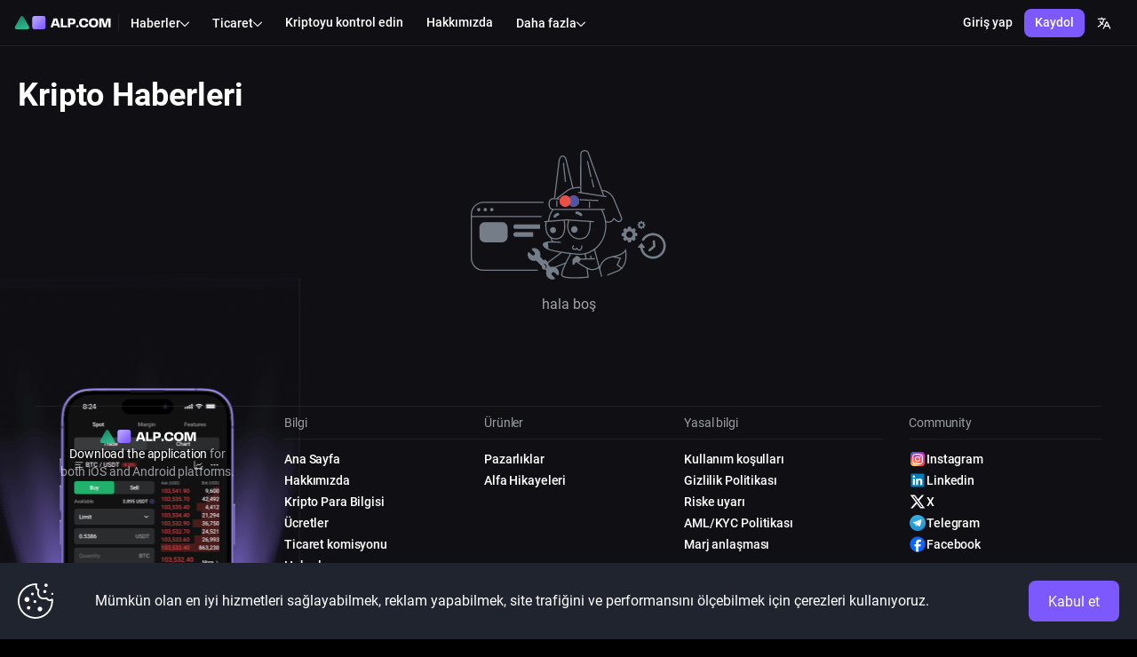

--- FILE ---
content_type: application/javascript
request_url: https://www.alp.com/s/static/js/locale7.1c06813d.chunk.js
body_size: 68076
content:
"use strict";(self.webpackChunkfront_core=self.webpackChunkfront_core||[]).push([[152],{13520:a=>{a.exports=JSON.parse('{"app.alp_coin.advantage_1":"Alım satım ücretlerinde indirim","app.alp_coin.advantage_1_desc":"ALP Coin sahipleri, alım satım komisyon ücretlerinden tasarruf eder. ALP.COM borsasında tavsiyelerle alınan ALP Coin token\'larının sahipleri de daha yüksek tavsiye ödemeleri alır","app.alp_coin.advantage_2":"Likidite koruması","app.alp_coin.advantage_2_desc":"ALP Coin token\'ları, ALP.COM Fonu\'nda saklanır ve kullanıcıların çıkarlarını korumak için kullanılır","app.alp_coin.advantage_3":"Özel teklifler","app.alp_coin.advantage_3_desc":"Ayrıca ALP Coin token sahipleri için motivasyon sistemleri ve iş ortaklarına yönelik pazarlama ve reklam fırsatları geliştirilmiştir","app.alp_coin.alp_coin_advantages":"ALP Coin kullanmanın faydaları","app.alp_coin.alp_coin_advantages_desc":"ALP.COM, token\'ı kademeli olarak borsanın ekosistemine yerleştirmeyi planlıyor. Şirketin ana hedeflerinden biri, hem kripto paranın global ekonomi içinde dağıtılması hem de önde gelen ödeme sistemleri ve kripto para cüzdanlarıyla stratejik iş ortaklıkları kurmaktır. ALP token sahipleri şunlara sahip olur:","app.alp_coin.benefit_1":"Alpha Paradise önceliği","app.alp_coin.benefit_2":"Alım satım çiftlerinin artışı","app.alp_coin.benefit_3":"Platformun gelişiminde yer alma fırsatı","app.alp_coin.buy_btn":"ALP Coin Satın Al","app.alp_coin.company_benefits":"Şirket ürünlerini kullanmanın faydaları","app.alp_coin.company_benefits_desc":"Borsada ALP Coin kullama olasılıkları kademeli olarak artacaktır. ALP Coin sahipleri, token\'lar karşılığında ALP.COM ekosisteminde hizmet ve ürün alabilir. Token sahipleri, çeşitli avantajların yanı sıra kişisel destek hizmeti operatörlerine bağlanabilecekleri özel bir iletişim kanalına da sahip olur.","app.alp_coin.desc":"Ethereum ekosistemi, özellikle de ERC-20 standardı kullanılarak geliştirilen ALP Coin, Avrupalı kripto para borsası ALP.COM\'nın dahili token\'ıdır.","app.alp_coin.materials":"Token ile ilgili materyaller","app.alp_coin.road_map":"Yol haritası","app.alp_coin.support_link":"Destek","app.alp_coin.support_text":"Hala sorularınız mı var?","app.alp_coin.support_text_desc":"Sorularınız kısa zamanda {ref1} tarafından yanıtlanacaktır.","app.chat.placeholder":"Mesajınızı yazın","app.chat.language_content":"Alpha Stories blogundaki materyaller","app.chat.language_content_text":"Web sitesi içeriği için dili ayarlama","app.chat.language_interface":"Arayüz","app.chat.language_interface_text":"Web sitesi arayüzü için dil seçin","app.chat.language_settings":"Dil ayarları\\n","app.common.completed":"Tamamlandı","app.common.terms_conditions":"18 yaşındayım ve {terms_of_use} ile {privacy_policy} maddelerini okudum ve kabul ediyorum","app.common.password.reset_unavailable":"Maalesef şifre değiştirme formu geçici olarak kullanılamıyor. Lütfen {support_center} ile iletişime geçin","app.common.password.restore_unavailable":"Maalesef şifre kurtarma formu geçici olarak kullanılamıyor. Lütfen {support_center} ile iletişime geçin","app.common.password.reset_unavailable.support_center":"Destek Merkezi","app.common.procedure_is_temporarily_unavailable":"Ne yazık ki, bu prosedür platformun güvenliği için geçici olarak kullanılamıyor.","app.common.notifications":"Bildirimler","app.common.overview":"Cüzdan","app.common.ready":"Hazır","app.common.containers.low_liquidity_short":"Düşük Sıvı","app.common.invalid_file_type":"Geçersiz dosya türü","app.common.photo_added_successfully":"Fotoğraf başarıyla eklendi","app.common.passLater":"Sonra geç","app.common.soon":"Yakında","app.common.page":"Sayfa","app.common.copied_to_clipboard":"{label} panoya kopyalandı","app.common.terms_of_use_context":"Kullanım Şartları","app.common.privacy_policy_context":"Gizlilik Politikası","app.common.terms_of_use_agree":"Devam ederek, {terms_of_use} ve {privacy_policy} ile kabul etmiş olursunuz","app.common.favorites":"Favoriler","app.common.status":"Durum","app.common.active":"Aktif","app.common.accept":"Kabul et","app.common.action":"İşlem","app.common.quantity":"Miktar","app.common.order_value":"Sipariş Değeri","app.common.back_btn":"Geri","app.common.continue":"Doğrulamaya","app.common.orderbook":"Sipariş defteri","app.common.cancel":"İptal et","app.common.canceled":"İptal edildi","app.common.chat_widget":"Sohbet","app.common.close":"Kapat","app.common.coin_info":"Kripto Para Bilgisi","app.common.review_all":"Hepsini gör","app.common.common.referral_program":"Tavsiye programı","app.common.company":"Şirket","app.common.conditions":"Hükümler ve Koşullar","app.common.confirm":"Onayla","app.common.change":"Değiştir","app.common.delete":"Sil","app.common.setup":"Kurulum","app.common.confirm_term_of_use":"Kullanım koşulları","app.common.containers.active_orders":"Aktif Talimatlar","app.common.containers.advanced_exchange":"Gelişmiş","app.common.containers.advanced_exchange_name":"Gelişmiş Döviz İşlemleri","app.common.containers.basic_exchange":"Temel","app.common.containers.basic_exchange_name":"Standart Döviz İşlemleri","app.common.containers.buy_crypto":"Kripto Para Satın Al","app.common.containers.deals":"Alım Satım İşlemleri","app.common.containers.demo_exchange_name":"Demo Alım Satım","app.common.containers.exchange":"Pazarlıklar","app.common.containers.fee":"Ücretler","app.common.containers.listing":"Listeleme","app.common.containers.main_page_link":"Ana sayfa","app.common.containers.news":"Haberler","app.common.containers.referrals":"Tavsiyeler","app.common.containers.retry_btn":"Tekrar dene","app.common.containers.standard":"Ticaret terminali","app.common.containers.status_forbidden":"Yasaklı","app.common.containers.status_network_error":"Ağ Hatası","app.common.containers.status_not_found":"Sayfa bulunamadı","app.common.containers.status_server_error":"Sunucu Hatası","app.common.containers.status_service_temporary_unavailable":"Hizmet geçici olarak kullanılamıyor","app.common.containers.support":"Destek","app.common.containers.margin_trade":"Marj","app.common.containers.margin_trading_desc":"Marj ticareti","app.common.cookies_accept":"Mümkün olan en iyi hizmetleri sağlayabilmek, reklam yapabilmek, site trafiğini ve performansını ölçebilmek için çerezleri kullanıyoruz.","app.common.copied":"Kopyalandı","app.common.copy":"Kopyala","app.common.dark_mode":"Karanlık Mod","app.common.date":"Tarih","app.common.day":"Gün","app.common.description":"Tanım","app.common.display_chart_orders":"Talimatları göster","app.common.email":"E-posta","app.common.email_or_login":"E-posta veya Giriş","app.common.security_code":"Güvenlik Kodu","app.common.error":"Hata gerçekleşti","app.common.error.change":"Değiştir","app.common.error.create":"Oluştur","app.common.error.created":"Oluşturuldu","app.common.error.manage":"Yönet","app.common.error.no_confirm_token":"Doğrulama token\'ı bulunamadı. Lütfen bağlantınızı kontrol edin.","app.common.error.pair_error":"Seçili çift kullanılamaz","app.common.error.pair_error_desc":"Lütfen aşağıda önerilen seçeneklerden birini belirleyin","app.common.error.update":"Güncelle","app.common.file":"Dosya","app.common.footer.our_networks":"Sosyal ağ hesaplarımızı ziyaret edin","app.common.halving":"Bitcoin Yarılanması","app.common.halving_header":"Yarılanma","app.common.home":"Ana Sayfa","app.common.information":"Bilgi","app.common.invite":"Davet et","app.common.optional":"isteğe bağlı","app.common.login":"Giriş yap","app.common.login_noun":"Giriş yap","app.common.logout":"Çıkış yap","app.common.logout_out_page_msg":"Çıkış yaptınız","app.common.month":"Ay","app.common.more":"Daha fazla","app.common.no":"Hayır","app.common.no_match_search":"Eşleşen kayıt bulunamadı","app.common.not_display_chart_orders":"Talimatları gizle","app.common.pair":"Çift","app.common.password":"Şifre","app.common.enter_pincode":"E-posta adresinizden PIN kodunu girin","app.common.enter_2fa":"2fa kodunu girin","app.common.enter_2fa_desc":"Google Authenticator uygulamasına 6 basamaklı kodu girin.","app.common.enter_pincode_desc":"E-postanıza gönderilen 6 basamaklı kodu girin.","app.common.pincode_input_blocked":"Kimlik doğrulama kodu kilitli. {time_to_wait} sonra tekrar deneyin.","app.common.pincode_input_get_new_pincode":"Yeni PIN alın.","app.common.pincode_input_get_new_pincode_failed":"Başarısız oldu. {time_to_wait} sonra yeni PIN kodu alabilirsiniz.","app.common.pincode_input_get_new_pincode_success":"E-postanızı kontrol edin. Yeni bir PIN kodunu {time_to_wait} sonra alabilirsiniz.","app.common.pincode_input_with_no_tries":"PIN kodu girme hakkınız kalmadı. {time_to_wait} sonra yeni PIN alın.","app.common.pincode_input_with_tries":"Kalan deneme sayısı: {tries}. Yeni PIN kodu talep edebilirsiniz {time_to_wait}.","app.common.to_use_chat_please_login":"Sohbeti kullanmak için lütfen","app.common.order_price":"Sipariş Fiyatı","app.common.products":"Ürünler","app.common.profile.active_to":"Aktif","app.common.profile.alpha-codes":"Alpha Kodları","app.common.profile.api":"API","app.common.profile.dashboard":"Gösterge Paneli","app.common.profile.my_profile":"Benim profilim","app.common.profile.finance":"Finans","app.common.profile.history":"Geçmiş","app.common.profile.profile":"Profil","app.common.profile.security":"Güvenlik","app.common.profile.settings":"Ayarlar","app.common.profile.transfer":"Transferler","app.common.profile.verification":"Doğrulama","app.common.profile.verified":"Doğrulandı","app.common.profile.withdraw":"Para çekin","app.common.receive":"Al","app.common.receiver":"Alıcı","app.common.language_setting":"Dil tercihleri","app.common.register":"Kaydol","app.common.registerAction":"Kaydolun","app.common.reset_password":"Şifreyi sıfırla","app.common.search":"Ara","app.common.secure_code":"Güvenli Kod","app.common.select":"Seç","app.common.send":"Gönder","app.common.sender":"Gönderici","app.common.server_time":"Sunucu zamanı","app.common.status_canceled":"İptal edildi","app.common.status_overdue":"Vadesi doldu","app.common.status_received":"Alındı","app.common.status_sent":"Gönderildi","app.common.submit":"Gönder","app.common.subscribe":"Abone ol","app.common.time":"Zaman","app.common.type":"Tür","app.common.high":"Yüksek","app.common.low":"Yüksek","app.common.turnover":"Devir","app.common.volume":"Hacim","app.common.user_uid":"Kullanıcı ID","app.common.user_verify_error":"{level}. seviyeye kadar doğrulama gerekli","app.common.year":"Yıl","app.common.yes":"Evet","app.common.new":"yeni","app.common.save":"Kaydet","app.common.coin":"Para","app.common.note":"Not","app.common.reset":"Sıfırla","app.common.january":"Ocak","app.common.february":"Şubat","app.common.march":"Mart","app.common.april":"Nisan","app.common.may":"Mayıs","app.common.june":"Haziran","app.common.july":"Temmuz","app.common.august":"Ağustos","app.common.september":"Eylül","app.common.october":"Ekim","app.common.november":"Kasım","app.common.december":"Aralık","app.common.containers.buy_crypto_desc":"Banka kartınızı kullanarak kripto para birimleri alın ve satın","app.common.containers.coin_info_desc":"Borsadaki paralarla ilgili bilgiler","app.common.containers.demo_exchange_name_desc":"Riske girmeden denemeler yapın","app.common.containers.demo_landing_name_desc":"Nasıl para alınır ve alım satıma başlanır?","app.common.containers.demo_terminal_desc":"Alım satım terminalinin demo sürümünü kullanıyorsunuz.","app.common.containers.listing_desc":"Para ve token sahipleri için bilgiler","app.common.containers.low_liquidity_exchange":"Düşük Likidite","app.common.containers.low_liquidity_exchange_desc":"Likiditesi düşük varlıklar için kripto para borsası alım satım terminali","app.common.containers.low_terminal_desc":"{pair}  paritesinin alım satım açısından riski arttı.","app.common.containers.social_listing_desc":"ALP.COM borsasına proje eklemek için topluluk oylaması","app.common.containers.social_listing_nav_desc":"İlgi çekici projeler nasıl desteklenir?","app.common.containers.standard_desc":"Kripto para borsası alım satım terminali","app.common.create_account":"Hesap Oluştur","app.common.first_time_message":"ALP.COM\'yı ilk kez mi deniyorsunuz?","app.common.i_have_ref_link":"Referans bağlantım var","app.common.home_desc":"ALP.COM borsası hakkındaki bilgiler","app.common.please_set_nickname":"Lütfen sohbet etmek için rumuzunuzu belirleyin.","app.common.reply":"yanıtla","app.common.user":"Kullanıcı","app.common.enter_text":"Metni yazın","app.common.symbols_remaining":"{amount} Karakter Kaldı","app.common.choose_region":"Bölgeni seç","app.common.choose_region_text":"Bu bilgiler, dolandırıcılıkla mücadele etmek ve operasyonlarınızı güvende tutmak için önemlidir","app.common.remind_later":"Daha sonra hatırlat","app.common.instantly":"anında","app.common.sold_out":"Satıldı","app.common.settings.select_site_appearance":"Bir site teması seçin","app.common.settings.theme_light":"Işık tema","app.common.settings.theme_dark":"Karanlık","app.common.settings.select_terminal_type":"Terminal türünü seçin","app.common.settings.scan_to_download":"İndirmek için Tara","app.common.settings.ios_and_android_apps":"iOS ve Android Uygulaması","app.common.external_link_modal":"Harici bir bağlantıyı takip ediyorsunuz","app.common.external_link_modal_desc":"Harici bir bağlantıyı takip edeceksiniz","app.common.external_link_modal_text_1":"Üçüncü taraf kaynaklarında ALP.COM ile ilgili verilerinizi (özellikle e-posta, şifre ve çerezler) belirtmemenizi şiddetle tavsiye ederiz.","app.common.external_link_follow":"Takip","app.hotspot.competitions.title":"ALP.COM\'da ticaret yarışmaları!","app.hotspot.competitions.body":"Yarışmalara katılın - değerli ödüller kazanın ve ticaret becerilerinizi geliştirin.","app.hotspot.stop_limit_orders.title":"Stop-limit emri","app.hotspot.stop_limit_orders.body":"Bu, belirtilen stop fiyatına ulaştığında veya onu aştığında yürütülen bir emirdir.","app.hotspot.choose_interface_type_title":"Arayüz tipini seçin","app.hotspot.choose_interface_type_body_1":"Ticaret daha da kolay hale geldi!","app.hotspot.choose_interface_type_body_2":"Ticaret tarzınız için uygun olacak ticaret terminali versiyonunuzu seçin.","app.components.Exchange.active_orders.active_orders":"Aktif Talimatlar","app.components.Exchange.buy_orders.buy_orders":"Satın Alma Talimatları","app.components.Exchange.buy_orders.sell_orders":"Satış Talimatları","app.components.Exchange.chart.details":"Ayrıntılar","app.components.Exchange.chart.rating":"Revain notu","app.components.Exchange.chart.site":"Site","app.components.Exchange.chart.volume":"HACİM","app.components.Exchange.chat.chat":"Sohbet","app.components.Exchange.chat.refill":"Tekrar Doldur","app.components.Exchange.chat.twitter":"Twitter","app.components.Exchange.chat.wallets":"Cüzdanlar","app.components.Exchange.form.balance":"Bakiye","app.components.Exchange.form.buy":"Satın al","app.components.Exchange.form.long":"Uzun","app.components.Exchange.form.short":"Kısa","app.components.Exchange.form.cross":"Geçmek","app.components.Exchange.form.max_buying_amount":"Maks. satın alma miktarı","app.components.Exchange.form.max_selling_amount":"Maks. satış tutarı","app.components.Exchange.form.margin_cross_trading_account":"Marjin Çapraz Ticaret Hesabı","app.components.Exchange.form.margin_isolated_trading_account":"Marjin Yalıtılmış Ticaret Hesabı","app.components.Exchange.form.initial_margin":"Başlangıç Teminatı","app.components.Exchange.form.maintenance_margin":"Sürdürme Marjı","app.components.Exchange.form.all_borrow_size":"Tüm Ödünç Alma Boyutu","app.components.Exchange.form.get":"Al","app.components.Exchange.form.give":"Ver","app.components.Exchange.form.last_price":"Son fiyat","app.components.Exchange.form.sell":"Sat","app.components.Exchange.orders.amount":"Tutar","app.components.Exchange.orders.depth":"Derinlik","app.components.Exchange.orders.total":"Toplam","app.components.Exchange.pairs.currency":"Para Birimi","app.components.Exchange.pairs.order_price":"Sipariş Fiyatı","app.components.Exchange.recent_trades.recent_trades":"Alım Satımlar","app.components.MobileExchange.pairs.currency":"Piyasalar","app.components.NewsListItem.header":"Haberler","app.components.NewsListItem.more_news":"Daha fazla haber","app.components.NewsListItem.read_more":"Daha fazlasını okuyun","app.components.Paradise.action":"İşlem","app.components.Paradise.available":"Mevcut tutar: {amount} {currency}","app.components.Paradise.bought":"Satın alındı","app.components.Paradise.buy":"Satın al","app.components.Paradise.buy_for":"{amount} {currency} için","app.components.Paradise.campaing":"Kampanya","app.components.Paradise.cancel":"İptal et","app.components.Paradise.canceled":"İptal edildi","app.components.Paradise.close_operation":"Kapat","app.components.Paradise.closed":"Kapalı","app.components.Paradise.comment":"Yorum","app.components.Paradise.comments":"Yorumlar","app.components.Paradise.confirm":"Onayla","app.components.Paradise.confirm_purchase":"Satın alma işlemini onaylayarak şunları kabul edersiniz:","app.components.Paradise.confirm_rules":"kurallar","app.components.Paradise.end_time":"Bitiş zamanı","app.components.Paradise.failed_operation":"Başarısız oldu","app.components.Paradise.going_to_buy":"Satın alacağınız tutar:","app.components.Paradise.hours_until_closed":"kapanışa kalan saat","app.components.Paradise.hours_until_sale":"satışa kalan saat","app.components.Paradise.how_it_works":"İşleyiş şekli","app.components.Paradise.not_auth_comment_desc":"Yorum yapmak için lütfen","app.components.Paradise.participate":"Katıl","app.components.Paradise.processing":"İşleniyor","app.components.Paradise.progress":"İlerleme Durumu","app.components.Paradise.reply":"Yanıtla","app.components.Paradise.reservation_bonus":"Rezervasyon için ekstra % {bonus} bonus","app.components.Paradise.reserve":"Rezerve et","app.components.Paradise.reserve_canceled":"Rezervasyon iptal edildi","app.components.Paradise.success_operation":"Başarılı","app.components.Paradise.suggest_project":"Proje önerin","app.components.Paradise.team":"Ekip","app.components.Paradise.token_price":"Fiyat","app.components.Exchange.pairs.limit_price":"Limit fiyatı","app.components.Exchange.pairs.trigger_price":"Tetikleme Fiyatı","app.components.Paradise.total_cost":"{total_cost} {currency}","app.components.Paradise.total_supply":"Toplam Miktar","app.components.Paradise.until_closed":"kapanışa kalan gün sayısı","app.components.Paradise.until_sale":"satışa kalan gün sayısı","app.components.Paradise.user_bought":"Satın alındı","app.components.Paradise.user_reserved":"Rezerve edildi","app.components.Paradise.your_operation":"İşlemleriniz","app.components.exchange.active_orders_widget_login_msg":"Lütfen önce {ref1} veya {ref2} yapın","app.components.exchange.balance_desc":"(rezerve)","app.components.exchange.mobile_trade_login":"Bakiyenizi görmek için lütfen giriş yapın","app.components.exchange.order_book":"Talimat defteri","app.components.exchange.order_type_limit":"LİMİT","app.components.exchange.order_type_stop_limit":"Durdur-Limiti","app.components.exchange.order_type_stop_order":"Durdur-Emri","app.components.exchange.order_type_stop_market":"Durdur-Piyasayı","app.components.exchange.orders_history":"Sipariş Geçmişi","app.components.exchange.orders_history.state":"Durum","app.components.exchange.orders_history.status":"Durum","app.components.exchange.orders_history_widget_login_msg":"Talimat geçmişinizi görmek istiyorsanız lütfen {ref1} ya da {ref2}","app.components.exchange.orders_history.stop_limit_order_warn_higher":"Son fiyat {stop_price} eşit veya daha yüksekse, {side} üzerinden {amount} {price} için bir sipariş verilecektir.","app.components.exchange.orders_history.stop_limit_order_warn_lower":"Son fiyat {stop_price} değerine veya altına düşerse, {side} üzerinden {amount} {price} için bir sipariş verilecektir.","app.components.exchange.orders_history.orders_are_cancelled":"Siparişler iptal edildi","app.components.exchange.orders_history.all_orders_are_cancelled":"Tüm siparişler iptal edildi","app.components.exchange.pairs.only_favorite":"Sadece","app.components.exchange.trade_widget.commission":"Komisyon","app.components.exchange.wallets.reserver":"Rezerve","app.components.exchange.exchange_form_login_msg":"{link1} veya {link2}","app.components.exchange.position_direction":"Yön","app.components.exchange.position_base_price":"Baz Fiyat","app.components.exchange.position_index_price":"Endeks Fiyatı","app.components.exchange.position_liq_price":"Tasfiye Fiyatı","app.components.exchange.action_margin_transfer":"Aktar","app.components.exchange.action_margin_deposit":"Depozito","app.components.exchange.action_margin_repay":"Geri ödeme","app.components.exchangeMobile.label.chart":"Tablo","app.components.exchangeMobile.label.trade":"Alım Satım","app.components.exchangeMobile.order_created":"Talimat oluşturuldu","app.components.exchangeMobile.order_created_done":"Talimat oluşturuldu ve gerçekleştirildi","app.components.exchangeMobile.recent_trades.TYPE":"tür","app.components.exchangeMobile.recent_trades.date":"Tarih","app.components.form_errors.form_max_size":"Hatalı maksimum boyut","app.components.form_errors.form_wrong_email":"Hatalı e-posta türü","app.components.form_errors.form_wrong_type":"Hatalı tür","app.components.form_errors.man_digits":"Minumum hane","app.components.form_errors.max_digits":"Maksimum hane","app.components.form_errors.max_length":"Maksimum uzunluk","app.components.form_errors.max_value":"Maksimum değer","app.components.form_errors.min_length":"Minumum uzunluk","app.components.form_errors.min_value":"Minumum değer","app.components.form_errors.required":"Bu alan doldurulmalıdır","app.components.form_errors.passwords_do_not_match":"Parolalar uyuşmuyor","app.components.home.simple_steps_to_buying_cryptocurrency":"Kripto para birimi satın almak için basit adımlar","app.components.home.register_on_our_platform":"Platformumuza kaydolun","app.components.home.complete_verification":"Doğrulamayı tamamla","app.components.home.buy_cryptocurrency_or_make_a_deposit":"Kripto para birimi satın alın veya para yatırın","app.components.home.start_trading":"Ticarete başlamak","app.components.home.register":"Kaydetmek","app.components.home.verification":"Doğrulama","app.components.home.buy_crypto":"Kripto satın al","app.components.home.trade":"Ticaret","app.components.home.get_experience_in_trading":"Riskler ve kayıplar olmadan ticarette deneyim kazanın","app.components.home.if_you_are_a_beginner":"Yeni başlayan biriyseniz ve nasıl ticaret yapacağınızı öğrenmek istiyorsanız, kayıt olun ve demo ticaretine ücretsiz erişim elde edin","app.components.home.move_from_theory_to_practice":"Teoriden pratiğe geçiş","app.components.home.start_trading_risk_free_with_demo_trading_mega_bonus":"Demo Trading Mega Bonus ile risksiz ticarete başlayın! Kayıt için bugün sadece 10.000 USDT Demo hesabınıza alın!","app.components.home.start_demo_trading":"Demo Ticaretine Başlayın","app.components.home.the_most_trusted_cryptocurrency_platform":"En güvenilir kripto para birimi platformu","app.components.home.here_are_some_reasons_why_we_are_the_best":"İşte en iyi olmamızın bazı nedenleri","app.components.home.alpha_code_desc":"Alpha Kodu, ALP.COM kullanıcıları arasında varlıkların transfer edilebilmesi için kullanılan bir araçtır. {breakingLine} ALP.COM kripto para alışverişinizi mümkün olduğunca kolay, rahat ve en önemlisi de güvenli hale getirmek için {breakingLine} Alpha Kodunu geliştirdik.","app.components.home.alpha_feature_1":"Dinamik {breakingLine} ücret sistemi","app.components.home.alpha_feature_1_desc":"%0,1\'den başlayan ücretlerle {breakingLine} alım satım yapın","app.components.home.alpha_feature_2":"En üst düzey {breakingLine} güvenlik","app.components.home.alpha_feature_2_desc":"ALP.COM dünya üzerindeki {breakingLine} en güvenli 15 borsadan biridir","app.components.home.alpha_feature_3":"Hızlı para yatırma {breakingLine} ve para çekimi","app.components.home.alpha_feature_3_desc":"Güvenilir ödeme yöntemleri {breakingLine} kullanın","app.components.home.alpha_feature_4":"Tavsiye {breakingLine} programı","app.components.home.alpha_feature_4_desc":"Tavsiye komisyon ücretinin {breakingLine} %50\'ye varan kısmını kazanın","app.components.home.alpha_feature_5":"Gerçek zamanlı {breakingLine} fiyatlar","app.components.home.alpha_feature_5_desc":"Borsada satılan varlıklarla ilgili verilere {breakingLine} gecikme olmadan ulaşın","app.components.home.alpha_feature_6":"7/24 {breakingLine} Destek","app.components.home.alpha_feature_6_desc":"7/24 ulaşabileceğiniz {breakingLine} destek hizmetleri","app.components.home.coins":"Kripto Paralar","app.components.home.demo_trading_slide":"Demo Alım Satımı","app.components.home.demo_trading_slide_btn":"Hemen deneyin","app.components.home.demo_trading_slide_desc":"Risksiz demo alım satımı","app.components.home.deposit_and_withdraw":"Hızlı para yatırma {breakingLine} ve para çekimi","app.components.home.deposit_and_withdraw_desc":"işlemlerini ödeme hizmetlerinin yardımıyla gerçekleştirin","app.components.home.feature_slider_interface":"Zevkinize uygun arayüzü seçin","app.components.home.learn_more":"Daha fazlasını öğrenin","app.components.home.mediapartners":"Medya İş Ortakları","app.components.home.mediapartners_desc":"Kripto paralar ve blockchain hakkındaki yalnızca en alakalı ve doğrulanmış haberler","app.components.home.mobile_app_header":"Limitler olmadan alım satım","app.components.home.mobile_app_header_desc":"Bunların hepsi için kullanışlı ALP.COM uygulamasından yararlanın","app.components.home.mobile_app_text_1":"Platformla ilgili anlık haberlere ulaşın","app.components.home.mobile_app_text_2":"Piyasa fiyatlarındaki değişimleri takip edin","app.components.exchange.stop_price":"Stop fiyatı","app.components.home.mobile_app_text_3":"Güncellenen borsa fiyatlarından haberdar olun","app.components.home.mobile_app_text_4":"Dilediğiniz zaman etkili ve rahat bir şekilde alım satım işlemleri yapın","app.components.home.news_subscribe":"ALP.COM haberlerine abone olun","app.components.home.news_subscribe_desc":"Spam olmadan, doğrudan e-posta adresinize gönderilen günlük haberlere ulaşın.","app.components.home.page_title":"ALP.COM: Bitcoin Borsası | Kripto Para Borsası","app.components.home.page_title_desc":"ALP.COM, yeni nesil bir Avrupa kripto para borsasıdır. Dijital varlıklarınızın güvenilir transferi, alımı ve satımı için hizmetler sunar. Kripto para borsaları içinde Rusça konuşulan ülkelerde en büyük ilk 3, dünyada da yaygınlık konusunda ilk 100, güvenlik konusundaysa ilk 15 arasındadır.","app.components.home.site_map":"Site haritası","app.components.home.stats_item_1":"10 milyon ABD dolarından fazla","app.components.home.stats_item_1_desc":"Günlük {breakingLine} hacim","app.components.home.stats_item_2":"5 yıl","app.components.home.stats_item_2_desc":"Kripto para borsasında {breakingLine} iş deneyimi","app.components.home.stats_item_3":"{count}+","app.components.home.stats_item_3_desc":"Alım satım {breakingLine} çiftleri","app.components.home.stats_item_4":"14. sırada","app.components.home.stats_item_4_desc":"Borsa {breakingLine} güvenlik sıralamasında","app.components.home.trading_world":"Alım satımın kozmik dünyasına {breakingLine} dalın","app.components.home.trading_world_desc":"Kalkışa hazır mısınız? Hemen kemerlerinizi bağlayın","app.components.home.user_count":"kullanıcı","app.components.home.user_count_thousands":"binlerce","app.components.home.welcome_text":"ALP.COM\'ya hoş geldiniz","app.components.home.welcome_text_desc":"Crypto varlıklarının alım satımı için güvenli bir platform","app.components.home.welcome_to":"Hoş geldiniz","app.components.home.we_moved":"Taşındık!","app.components.home.we_rebranded":"Yeniden markalaştık","app.components.home.at_a_new_domain":"Web sitemiz artık yeni bir domain adresinde mevcut.","app.components.home.new_chapter1":"Yeni bir isim, arayüz ve gelişmiş özelliklerle yeni bir geliştirme aşamasına giriyoruz.","app.components.home.new_chapter2":"All accounts, assets, trading history, and settings have been automatically migrated to ","app.components.home.new_chapter3":"İki faktörlü kimlik doğrulama (2FA) eskisi gibi çalışmaya devam ediyor.Gerekirse hesap ayarlarınızda güncelleyebilirsiniz.","app.components.home.new_chapter4":"Lütfen Dikkat: Giriş artık yeni etki alanı aracılığıyla kullanılabilir","app.components.home.update_your_bookmarks":"Lütfen yer imlerinizi güncelleyin. Adımız ve görünümümüz değişti, ancak değerlerimiz aynı kaldı. Bizi yeni domain adresimizde bulabilirsiniz.","app.components.profile":"Profil","app.components.profile.accounts_settings":"Hesap Ayarları","app.components.profile.accounts_settings.active_traders":"Aktif borsacılar","app.components.profile.accounts_settings.all_time":"Tüm bonuslar","app.components.profile.accounts_settings.bonus_desc":"30 gün boyunca alım satım ücretleriniz % {bonus} daha düşük olacak. Bu fırsat, {bonusDate} tarihinde sona erecek","app.components.profile.accounts_settings.change_username":"Şunun için kullanıcı adını değiştir:","app.components.profile.accounts_settings.change_username_p1":"Zaten bir kullanıcı adı seçtiniz. Hizmetimizi satın alarak kullanıcı adınızı değiştirebilirsiniz.","app.components.profile.accounts_settings.chat_name_updated":"Güncellendi","app.components.profile.accounts_settings.chat_nickname":"Sohbet rumuzu","app.components.profile.accounts_settings.chat_settings":"Sohbet ayarları","app.components.profile.accounts_settings.current_bonus":"Geçerli bonus","app.components.profile.accounts_settings.datetime_format":"Tarih ve saat formatı","app.components.profile.accounts_settings.detect_ip_changed":"IP Adresi Değişimini Tespit Et","app.components.profile.accounts_settings.email":"E-posta","app.components.profile.accounts_settings.email_not_verified":"E-posta adresi doğrulanmamış","app.components.profile.accounts_settings.email_not_verified_desc":"E-posta adresiniz doğrulanmadı. Bu nedenle, bütün hizmetleri kullanamıyorsunuz.","app.components.profile.accounts_settings.email_verified":"E-posta adresi doğrulandı","app.components.profile.accounts_settings.email_verified_desc":"E-posta adresiniz başarıyla doğrulandı. Artık kısıtlamalar olmadan hizmetleri kullanabilirsiniz.","app.components.profile.accounts_settings.email_was_sent":"Talimatları içeren bir e-posta yolladık","app.components.profile.accounts_settings.hidden":"gizli","app.components.profile.accounts_settings.inactive":"aktif değl","app.components.profile.accounts_settings.last_30_days":"Son 30 günlük bonus","app.components.profile.accounts_settings.next_bonus":"% {nextBonus} bonus için daha fazla borsacı gerekiyor: {traders}","app.components.profile.accounts_settings.ref_bonus":"Kayıt için özel tavsiye bonusu","app.components.profile.accounts_settings.ref_btn":"Kopyala","app.components.profile.accounts_settings.referres_top":"Tüm zamanların en fazla tavsiye gönderen 3 kullanıcısı","app.components.profile.accounts_settings.resend_email_confirm":"E-posta onayını yeniden gönder","app.components.profile.accounts_settings.send_login_email":"Hesaba Girişte E-posta Gönder","app.components.profile.accounts_settings.send_marketing_email":"Pazarlama e-postaları gönder","app.components.profile.accounts_settings.set_username":"Kullanıcı adını belirle","app.components.profile.accounts_settings.setting_modal_h5":"Bu parametreyle ilgili ayarı onaylıyor musunuz?","app.components.profile.accounts_settings.settings_cancell_btn":"İptal et","app.components.profile.accounts_settings.settings_confirm_btn":"Onayla","app.components.profile.accounts_settings.timezone":"Zaman dilimi","app.components.profile.accounts_settings.total_invited":"Toplam davet sayısı","app.components.profile.accounts_settings.u_ref_link":"Tavsiye bağlantınız","app.components.profile.accounts_settings.update_btn":"Güncelle","app.components.profile.accounts_settings.use_2fa_finance_motion":"Finans işlemleri sırasında İki Adımlı Doğrulama kullan","app.components.profile.accounts_settings.username_desc":"Kullanıcı adı herkes için gerekli değildir. Sitedeki sohbet kutusunu kullanmak istiyorsanız kullanıcı adı almanız gerekir. Bir sonraki kullanıcı adınızın tutarı 10 USDT olacaktır.","app.components.profile.accounts_settings.username_set_desc":"Zaten bir kullanıcı adı seçtiniz. 10 USDT değiştirebilirsiniz","app.components.profile.main":"Ana","app.components.profile.marketing":"Pazarlama","app.components.recent_trades":"Son alım satımlar","app.components.recent_trades.label.date":"Tarih","app.components.recent_trades.label.direction":"Tür","app.components.recent_trades.label.price_usd":"Fiyat","app.components.recent_trades.operation.buy":"satın al","app.components.recent_trades.operation.sell":"sat","app.components.referrals":"Tavsiyeler","app.components.referrals.list":"Tavsiye listesi","app.components.referrals.totals":"Toplam tavsiye","app.components.referrals.totals_desc":"Her bir para birimi için toplam tavsiye bonusu","app.components.settings.interface_theme":"Arayüz teması","app.components.settings.terminal_layout":"Terminal düzeni","app.components.settings.customize_interface_according_to_your_trading_style":"Arayüzü ticaret tarzınıza göre özelleştirin","app.components.security.sign_in":"Oturum aç","app.components.security.email_address":"E-posta adresi","app.components.security.this_name_is_displayed_on_the_public_pages_and_chat":"Bu isim genel sayfalarda ve sohbette gösterilir","app.components.security.account_security":"Hesap Güvenliği","app.components.security.unavailable_for_your_account":"Hesabınız için kullanılamıyor","app.components.security.the_feature_will_be_available_soon":"Özellik yakında kullanıma sunulacak","app.components.security.use_google_authenticator":"Google Authenticator\'ı kullanın","app.components.security.use_alp_authenticator":"ALP Authenticator\'ı kullanın","app.components.security.download_and_install_the_app":"Uygulamayı indirin ve yükleyin","app.components.security.scan_the_qr_code":"QR Kodunu Tara","app.components.security.confirm_the_code":"Kodu onaylayın","app.components.security.your_account_is_now_securely_protected":"Tebrikler, hesabınız artık güvenli bir şekilde korunuyor","app.components.security":"Güvenlik","app.components.security.add_ip_to_white_list":"İzinli listesine IP eklemek için Enter tuşuna basın","app.components.security.back_up_tokens":"Yedek token\'lar","app.components.security.back_up_tokens_desc":"Asıl ve yedek telefonlara ulaşamadığınızda yedek token\'ları kullanabilirsiniz. Aşağıdaki token\'lar yetkilendirme kontrolü için kullanılabilir.","app.components.security.backup_tokens":"Yedek Token\'lar","app.components.security.change_pass_btn":"Şifreyi değiştir","app.components.security.close":"Kapat","app.components.security.close_all_active_sessions":"Diğer aktif oturumları kapat","app.components.security.disable_twoFA":"İki Adımlı Doğrulamayı Devre Dışı Bırak","app.components.security.disable_twoFA_chackbox_label":"Evet, eminim ve anladım","app.components.security.disable_twoFA_desc":"Her ne kadar yapmanızı önermesek de hesabınızda iki adımlı doğrulamayı devre dışı bırakabilirsiniz.","app.components.security.disable_twoFA_h":"İki Adımlı Doğrulamayı Devre Dışı Bırak","app.components.security.disable_twoFA_p1":"İki adımlı doğrulamayı devre dışı bırakmak üzeresiniz. Bu durum, hesap güvenliğinizi tehlikeye sokabilir. Devam etmek istediğinizden emin misiniz?","app.components.security.disable_twoFA_p2":"Lütfen Authenticator uygulamasının ürettiği token\'ı girin","app.components.security.disable_twoFA_token":"2FA jetonu","app.components.security.disabled":"Devre dışı","app.components.security.enabled":"Etkin","app.components.security.generate_backup_tokens":"Token üretin","app.components.security.help1":"Şifreniz diğer kişisel bilgilerinizle çok fazla benzerlik gösteremez.","app.components.security.help2":"Şifreniz en az 8 karakter içermelidir.","app.components.security.help3":"Şifresiz yaygın kullanılan bir şifre olamaz.","app.components.security.help4":"Şifreniz sadece sayılardan oluşamaz.","app.components.security.ip_address_label":"IP adresi","app.components.security.ip_white_list":"İzinli listesine giriş yap","app.components.security.ip_white_list_btn_add":"Ekle","app.components.security.ip_white_list_duplicate_error":"IP adresi zaten var","app.components.security.ip_white_list_state":"İzinli IP listesi durumu: ","app.components.security.ip_white_list_state.disabled":"Devre dışı bırakıldı","app.components.security.ip_white_list_state.enabled":"Etkin","app.components.security.ip_white_list_state_btn_disable":"Devre dışı bırak","app.components.security.ip_white_list_state_btn_enable":"Etkinleştir","app.components.security.ip_white_list_state_warn":"Dikkat! ","app.components.security.ip_white_list_state_warn_1":"Ayarların hesabınıza bir sonraki girişinizde uygulanacağını lütfen unutmayın. Güvenli olmayan tüm eski oturumlar üzerinden (mevcut oturum da dahil olmak üzere) hesabınıza herhangi bir adresten erişilebilecektir.","app.components.security.ip_white_list_state_warn_2":"İzinli IP listesini kullanabilmek için en az bir IP oluşturmanız gerekir ","app.components.security.new_pass":"Yeni şifre","app.components.security.new_pass_confirm":"Yeni şifre onayı","app.components.security.old_pass":"Eski şifre","app.components.security.pass_change":"Şifre değiştirme","app.components.security.pass_change_desc":"Güvenliğiniz için lütfen eski şifrenizi girin. Doğru yazdığınızdan emin olabilmemiz için yeni şifrenizi iki kere girin.","app.components.security.password_change":"Şifre değiştirme","app.components.security.password_changed_successfully":"Şifre değiştirildi","app.components.security.save_back_up_tokens":"Bu kodları yazdırın ve güvenli bir yerde saklayın.","app.components.security.session_closed":"Oturum kapatıldı","app.components.security.sessions":"Oturumlar","app.components.security.sessions_table.country":"Ülke","app.components.security.sessions_table.date":"Tarih","app.components.security.sessions_table.device":"Cihaz","app.components.security.sessions_table.ip":"IP adresi","app.components.security.sessions_table.os":"İşletim Sistemi","app.components.security.sessions_table.os_browser":"İşletim Sistemi/Tarayıcı","app.components.security.sessions_table.status":"Durum","app.components.security.sessions_table.status_active":"Aktif","app.components.security.disabling_2fa_will_only_be_possible_for_verified_users":"Lütfen 2FA\'nın devre dışı bırakılmasının yalnızca doğrulanmış kullanıcılar için mümkün olacağını unutmayın.","app.components.security.here_you_can_customize_your_login_settings":"Burada Giriş ayarlarınızı özelleştirebilir ve hesabınızın güvenlik seviyesini önemli ölçüde artırabilirsiniz","app.components.promo.ceo_text":"Yeni başlayan tüccarları desteklemekten ve topluluğumuzdaki profesyonelleri memnuniyetle karşılıyoruz. Sonuçta, kripto para birimleri ve blok zinciri teknolojileri pazarını geliştirmeye yardımcı olan topluluktur. Şimdi kripto para ticareti yapmak için en iyi zaman olduğundan eminiz - ve ALP.COM bu konuda size yardımcı olmaya hazır.","app.components.promo.coinmarket_rating":"Coinmarketcap","app.components.promo.coinmarket_rating_top":"TOP-80","app.components.promo.daily_volume":"Günlük ciroda","app.components.promo.demo_link":"Demo trading","app.components.promo.demo_slide_title":"Teoriden Pratiğe Geçin","app.components.promo.demo_slide_title_desc":"{demo_link} ile risksiz ticarete başlayın. Mega Bonus! Kaydolmak için Demo hesabınıza. You can get {bonus} {signing_up}. Teklif yalnızca önümüzdeki 24 saat boyunca geçerlidir!","app.components.promo.facts":"ALP.COM hakkında temel gerçekler","app.components.promo.feature_1_text":"Tüccar verilerinin% 100 korunmasıyla 5 yıllık başarılı çalışma","app.components.promo.feature_2_text":"24/7 Müşteri Desteği","app.components.promo.feature_3_text":"Kazancın% 50\'sini ücretlerden alan tavsiye programı","app.components.promo.feature_4_text":"Banka kartları ile hızlı kripto para satın alma","app.components.promo.feature_text":"Neden ALP.COM\'ya Kaydolmalısınız?","app.components.promo.greeting_desc":"Şimdi kaydolun ve ayda 500 $ \'dan kazanmaya başlayın","app.components.promo.greeting_header":"Varlık Ticaret Platformu","app.components.promo.learn_trade":"Kripto Tüccarları İçin Bir Video Eğitimi Alın","app.components.promo.new_trader_support":"And all this is on an exchange that has been working without a single hack since 2015, your data is 100% protected","app.components.promo.office_count":"3 offices","app.components.promo.offices_region":"in Europe opening of an Asian office by the end of 2020","app.components.promo.partners_support":"Tüm popüler ödeme sistemlerini destekliyoruz","app.components.promo.register_and_bonus":"Yeni başlayan biriyseniz ve çevrimiçi olarak nasıl para kazanılacağını hızlı bir şekilde öğrenmek istiyorsanız\\n \\nŞimdi kaydolun ve {bonus}","app.components.promo.register_and_bonus_value":"tüccarlar için kursa ücretsiz erişim sağlayın","app.components.promo.register_text":"ALP.COM\'nın 5. yıl dönümünü kutlamak için size para yatırma / çekme ücretlerinde% 50 indirim vereceğiz","app.components.promo.security_rating":"Security level","app.components.promo.security_rating_top":"TOP 15","app.components.promo.signing_up":"alabilirsiniz","app.components.promo.social_listing":"Sosyal Listeleme","app.components.promo.social_listing_system":"Benzersiz Sistemi","app.components.promo.start_to_make_money_action":"Şimdi kazanmaya başlayın","app.components.promo.trade_pairs":"ticaret çifti","app.components.promo.transfers":"Alpha Transferleri","app.components.promo.transfers_fee":"Ücretsiz Dahili","app.components.promo.user_count":" 250 bin kripto para birimi tüccarı","app.components.security.sessions_table.status_finished":"Tamamlandı","app.components.security.show_active_sessions":"Aktif olanları göster","app.components.security.show_all_sessions":"Hepsini göster","app.components.security.twoFA":"İki adımlı doğrulama","app.components.security.twoFA_disabled":"İki Adımlı Doğrulama devre dışı bırakıldı","app.components.security.twoFA_disabled_desc":"Hesabınızda iki adımlı doğrulama etkin değil. Geliştirilmiş hesap güvenliği için iki adımlı doğrulamayı etkinleştirin.","app.components.security.twoFA_disabled_page_desc":"Hesabınız eskisinden daha az güvende!","app.components.security.twoFA_disabled_page_header":"İki Adımlı Doğrulama başarıyla devre dışı bırakıldı","app.components.security.twoFA_enable_btn":"İki Adımlı Doğrulamayı Etkinleştir","app.components.security.twoFA_enable_next_btn":"Sonraki","app.components.security.twoFA_enable_p1":"Token üreticisini kullanmaya başlamak için aşağıdaki QR kodunu akıllı telefonunuzla tarayın. Örneğin, Google Authenticator uygulamasını kullanıp daha sonra uygulama tarafından üretilen token\'ı girin.","app.components.security.twoFA_enable_p2":"QR kodunu tarayamadığınız durumlarda, kodu uygulamaya manuel olarak girmek için belirtilen kodu kullanabilirsiniz. Gizlilik sorunlarına yol açabileceğinden, bu kodu üçüncü kişilere göstermeyin.","app.components.security.twoFA_enable_p3":"Her şey doğru girildiyse uygulama her 30 saniyede bir yeni kod üretir. Kodu aşağıya girerek iki adımlı doğrulamayı onaylayın. Akıllı telefonunuzdaki zaman hatalıysa kod yanlış olacaktır. Otomatik zaman ayarını kullanmanızı tavsiye ederiz.","app.components.security.twoFA_enabled":"İki Adımlı Doğrulama etkinleştirildi","app.components.security.twoFA_enabled_page_desc":"Hesabınız eskisinden daha güvende!","app.components.security.twoFA_enabled_page_header":"İki Adımlı Doğrulama başarıyla etkinleştirildi","app.components.security.twoFA_p1":"Token\'lar, token üreticiniz tarafından üretilir.","app.components.security.twoFA_p2":"Yanınızda herhangi bir cihaz olmadığında, hesabınıza yedek token\'ları kullanarak erişebilirsiniz. 10 yedek token\'ınız kaldı.","app.components.security.twoFA_show_codes_btn":"kodları göster","app.components.security.white_ip_create":"IP adresi başarıyla eklendi","app.components.security.white_ip_delete":"IP adresi başarıyla silindi","app.components.security.white_ip_disable":"İzinli IP listesi devre dışı bırakıldı","app.components.security.white_ip_enabled":"İzinli IP listesi etkinleştirildi","app.components.security.white_list_description":"Hesabınıza girişleri sadece bu listedeki IP adresleriyle sınırlandırabilirsiniz","app.components.security.wallets_whitelist":"Cüzdan beyaz listesi","app.components.register.bonusAboutTitle":"Yeni yıl bonusu hediye edin","app.components.register.bonusAboutSubtitle":"Hediyenizi almak için birkaç adımı izleyin","app.components.register.bonusAboutDescription":"Yeni Yıl tatilleri için arkadaşlarınıza bir hediye yapın - bonus bağlantısını paylaşın","app.components.register.bonusAboutPageInfo":"100 USD Bonus sadece ALP.COM platformunda 30 günlük bir süre için işlem ücreti için geçerlidir.","app.components.register.bonusRegisterTitle":"Yeni Yıl kaydı","app.components.register.bonusRegisterSubtitle":"Hediyelerle!","app.components.register.bonusRegisterTooltip":"Ticaret komisyonuna 100 $ bonus veriyoruz. Hediye almak için kaydolun","app.components.register.bonusCompleteTitle":"Tebrikler","app.components.register.bonusCompleteSubtitle":"Kayıt başarıyla tamamlandı.","app.components.register.bonusCompleteDescription":"İşlem komisyonu için hesabınıza 100 USD yatırılır. Bunları etkinleştirmek için 2. seviyeye kadar doğrulamayı tamamlayın. Bonusu {date} tarihinden önce etkinleştirebilirsiniz.","app.components.register.bonusCompleteWarning":"Seviye 2 doğrulaması olmadan, bonuslar mevcut olmayacaktır!","app.components.register.bonusActivate":"Etkinleştir","app.components.register.bonusActivateCondition":"Bonusu etkinleştirmek için 2. seviyeye kadar doğrulamayı tamamlayın","app.components.register.bonusPassVerification":"2. seviyeye kadar tam doğrulama","app.components.register.bonusIsActiveTill":"Bonus {date} tarihine kadar aktif","app.components.register.bonusForTradingFeeTill":"{date} tarihine kadar işlem ücretleri için bonus","app.components.register.bonusUsed":"% {percentage} kullanıldı","app.components.register.bonusYouHaveUsedAllBonuses":"Ticaret komisyonu için tüm bonusları kullandınız","app.components.register.bonusGift":"Hediye","app.components.register.bonusCompleteWarningFee":"100 USD bonus için işlem komisyonu aşılırsa, komisyon ana hesaptan tahsil edilecektir.","app.containers.DesktopFooter.support":"Destek","app.containers.Exchange.header":"Borsa","app.containers.Exchange.margin":"Marj","app.containers.fees.current_fee":"Mevcut oluşturma/alma ücretiniz","app.containers.fees.deposit_withdraw":"Para yatırma ve para çekimi ücretleri","app.containers.fees.deposit_withdraw_cryphocurrencies":"Kripto para birimleri","app.containers.fees.deposit_withdraw_currency":"Para birimi","app.containers.fees.deposit_withdraw_deposit_fee":"Para yatırma ücreti","app.containers.fees.deposit_withdraw_min_deposit":"Yatırılacak minimum tutar","app.containers.fees.deposit_withdraw_withdraw_fee":"Para çekim ücreti","app.containers.fees.free_type":"Ücretsiz","app.containers.fees.need":"İhtiyacınız olan","app.containers.fees.progress_toward":"Sonraki aşama için ilerleme durumu","app.containers.fees.reach":"sonraki aşamaya ulaşmak için kalan ücret","app.containers.fees.trading_volume":"30 günlük alım satım hacminiz","app.containers.fees.fee_gradation":"Alım satım ücreti değişimi","app.containers.fees.fee_gradation.maker":"Oluşturan","app.containers.fees.fee_gradation.taker":"Alıcı","app.containers.fees.fee_gradation.volume":"Alım satım hacmi (art arda 30 günlük ortalama)","app.containers.fees.header":"Ücretler","app.containers.orders.action":"İşlem","app.containers.orders.active_orders_original_amount":"Asıl tutar","app.containers.orders.active_orders_total":"Toplam","app.containers.orders.amount":"Tutar","app.containers.orders.button_cancel":"İptal et","app.containers.orders.button_confirm":"Onayla","app.containers.orders.date":"Tarih","app.containers.orders.filled":"Dolduruldu","app.containers.orders.header":"Aktif talimatlar","app.containers.orders.modal_confirm":"Talimat iptal edilsin mi?","app.containers.orders.pair":"Çift","app.containers.orders.price":"Fiyat","app.containers.orders.side":"Yan","app.containers.orders.type":"Tür","app.containers.orders.type_1":"sat","app.containers.orders.type_2":"satın al","app.containers.orders.value":"Değer","app.containers.SupportPage.call":"Size nasıl hitap edelim? ","app.containers.SupportPage.contact_email":"E-posta iletişim adresiniz","app.containers.SupportPage.email":"E-posta","app.containers.SupportPage.form_header":"Geri bildirim mesajı gönder","app.containers.SupportPage.message":"Mesajınız","app.containers.SupportPage.name":"Adınız ","app.containers.SupportPage.send_feedback":"Geri bildirim gönder","app.containers.SupportPage.subject":"Konu","app.containers.SupportPage.support_email":"Destek e-postası ","app.containers.SupportPage.ticket_created":"Bilet oluşturuldu","app.containers.alpha_codes.activate_coupon_form_desc":"Size gelen Alpha Kodunu buradan kontrol edebilir ya da aktifleştirebilirsiniz","app.containers.alpha_codes.activate_coupon_form_name":"Halihazırda Alpha Kodunuz var mı?","app.containers.alpha_codes.alpha_code_activated":"Alpha kodu başarıyla aktifleştirildi","app.containers.alpha_codes.alpha_code_desc":"Alpha Kodu, ALP.COM borsası kullanıcıları arasında varlıkların transfer edilebilmesi için kullanılan bir araçtır. Kolay, rahat ve en önemlisi de güvenlidir!","app.containers.alpha_codes.button_name":"Kodu aktifleştir","app.containers.alpha_codes.check_history":"Bütün geçmişi incele","app.containers.alpha_codes.code_active":"Aktif","app.containers.alpha_codes.code_redeemed":"Kullanıldı","app.containers.alpha_codes.create_coupon":"Alpha Kodu oluşturun","app.containers.alpha_codes.create_coupon_desc.unauthorized_link":"Alpha koduyla çalışmak için şunu yapmanız gerekir: {link}","app.containers.alpha_codes.created_alpha_codes":"Oluşturulmuş Alpha Kodları","app.containers.alpha_codes.img_1_desc":"Tutar/para birimiyle ilgili ücret veya kısıtlamalar olmadan platformdan Alpha Kodları oluşturun","app.containers.alpha_codes.img_1_title":"Oluşturun","app.containers.alpha_codes.img_2_desc":"ALP.COM kullanıcıları arasında Alpha Kodları transfer edebilir veya bu kodları kendiniz aktifleştirebilirsiniz","app.containers.alpha_codes.img_2_title":"Transfer gerçekleştirin","app.containers.alpha_codes.img_3_desc":"Bakiyenize anında para ekleyerek Alpha Kodlarını saniyeler içinde aktifleştirin","app.containers.alpha_codes.img_3_title":"Para ekleyin","app.containers.alpha_codes.instruction_desc":"Alpha Kodlarını kullanarak, platform içinde komisyon ödemeden varlık alım satımı yapabilirsiniz","app.containers.alpha_codes.instruction_msg":"Buradan Alpha Kodunu oluşturabilirsiniz","app.containers.alpha_codes.instruction_title":"İşleyiş şekli","app.containers.alpha_codes.my_alpha_codes":"Alpha Kodları","app.containers.alpha_codes.redeemed_alpha_codes":"Kullanılmış Alpha Kodları","app.containers.alpha_codes.tables.amount":"Tutar","app.containers.alpha_codes.tables.any":"herhangi","app.containers.alpha_codes.tables.code":"Kod","app.containers.alpha_codes.tables.currency":"Para birimi","app.containers.alpha_codes.tables.date":"Tarih","app.containers.alpha_codes.tables.recipient_email":"Alıcı E-postası","app.containers.alpha_codes.tables.status":"Durum","app.containers.alpha_codes.verification":"Alpha Kodu Doğrulama","app.containers.alpha_codes.verification_desc":"Alpha Kodunuz neredeyse hazır. Lütfen Posta Kutunuzu açın ve talimatları izleyin. Mektubu almadıysanız, Spam klasörünüzü kontrol edin veya sorunu çözmek için bizimle iletişime geçin. Her zaman yeni bir Alpha Kodu oluşturabilirsiniz.","app.containers.alpha_codes.warn":"24 saat içinde 5 defa hatalı kod girilirse ","app.containers.alpha_codes.warn_strong":"hesabınız engellenir!","app.containers.api.api_keys_table_action":"İşlem","app.containers.api.api_keys_table_created":"Oluşuruldu","app.containers.api.api_keys_table_key":"Anahtar","app.containers.api.api_keys_table_label":"Etiket","app.containers.api.api_keys_table_limit_to_ip":"IP adresiyle sınırla","app.containers.api.api_keys_table_limit_to_ip_any":"herhangi","app.containers.api.api_keys_table_used":"Kullanıldı","app.containers.api.can_cancel_order":"Talimatları iptal edebilir","app.containers.api.can_create_coupon":"Kupon oluşturabilir","app.containers.api.can_create_withdraw":"Para çekimi oluşturabilir","app.containers.api.can_redeem_coupon":"Kupon kullanabilir","app.containers.api.delete_btn":"Sil","app.containers.api.header":"API Ayarları","app.containers.api.key_deleted":"Anahtar başarıyla silindi","app.containers.api.modal_can_create_order":"Talimat oluşturabilir","app.containers.api.modal_can_trade":"Alım satım yapabilir","app.containers.api.modal_desc":"Yeni API anahtarı","app.containers.api.modal_ip":"IP","app.containers.api.settings":"Ayarlar","app.containers.api.settings.btn":"API anahtarı oluştur","app.containers.api.settings.desc":"API belgelerinin tamamını okuyun ","app.containers.api.settings.label":"Etiket","app.containers.api.settings.link":"buradan","app.containers.auth.Error":"Sunucu kaynaklı hata","app.containers.auth.reset_password_desc":"Aşağıya e-posta adresinizi girin","app.containers.auth.reset_password_confirmation_header":"Parola sıfırlama","app.containers.auth.reset_password_confirmation_description":"Lütfen yeni şifrenizi aşağıya girin.","app.containers.auth.reset_password_confirmation_success":"Şifrenizi başarıyla değiştirdiniz. Şimdi giriş yapabilirsiniz.","app.containers.auth.reset_password_confirmation_input_placeholder":"Şifre","app.containers.auth.reset_password_confirmation_input_placeholder2":"Şifre onayı","app.containers.auth.status":"Durum:","app.containers.auth.status_text":"Durum metni:","app.containers.coin_info.information_about_cryptocurrency":"Kripto para birimi hakkında bilgi","app.containers.coin_info.currency_description":"Para birimi açıklaması ᐈ ALP.COM platformunun kripto para birimi durumu","app.blog.cryptocurrency_news_on_the_btc_alpha_website":"ALP.COM web sitesinde kripto para birimi haberleri","app.blog.news_regarding_the_tag":"{page_title} etiketiyle ilgili haberler - kripto para piyasasıyla ilgili son haberler ᐈ ALP.COM web sitesinde kripto para biriminin satın alınması, satılması ve madenciliği hakkında daha fazla bilgi edinin.","app.containers.coin_info.coin_info_asset_label":"Varlık etiketi","app.containers.coin_info.coin_info_asset_type":"Varlık türü","app.containers.coin_info.coin_info_header":"Kripto para bilgi listesi","app.containers.coin_info.coin_info_information":"Bilgi","app.containers.coin_info.coin_info_label":"Etiket","app.containers.coin_info.coin_info_link":"Bağlantı","app.containers.coin_info.coin_info_links":"Bağlantılar","app.containers.coin_info.coin_info_listing":"Listeleme","app.containers.coin_info.coin_info_network":"Ağ","app.containers.coin_info.coin_info_official_name":"Resmi ad","app.containers.coin_info.coin_info_pairs":"Çiftler","app.containers.coin_info.coin_info_peers":"Eş sayısı","app.containers.coin_info.coin_info_status":"Durum","app.containers.coin_info.coin_info_table_asset":"Varlık","app.containers.coin_info.coin_info_table_icon":"Simge","app.containers.coin_info.coin_info_table_listing_status":"Listeleme durumu","app.containers.coin_info.coin_info_table_name":"Ad","app.containers.coin_info.coin_info_table_revain":"Revain notu","app.containers.coin_info.coin_info_table_symbol":"Sembol","app.containers.coin_info.coin_info_table_wallet_status":"Cüzdan durumu","app.containers.coin_info.coin_info_wallet":"Cüzdan","app.containers.finance.withdrawal_time_warning":"Cüzdanınızdan para çekilebilir hale gelecektir {datetime}","app.containers.finance.api_key_verification":"API anahtarı doğrulama","app.containers.finance.api_key_verification_desc":"İşlemi doğrulamanız ve devam etmeniz için talimatları içeren bir e-posta gönderdik. Lütfen e-posta adresinizi kontrol edin","app.containers.finance.attention":"Dikkat etmeniz gerekenler:","app.containers.finance.copy":"kopyala","app.containers.finance.copy_address":"Adresi kopyala","app.containers.finance.create_deposit":"Para yatırma işlemi oluşturun","app.containers.finance.deposit_method":"Para yatırma yöntemi","app.containers.finance.deposit.tutorial":"Mevduat Rehberi (Yeni Başlayanlar İçin)","app.containers.finance.deposit.unavailable":"Bu jeton için depozito mevcut değil","app.containers.finance.deposit.warning":"Cüzdanınıza para yatırmak için bu adrese {currency} göndermeniz yeterlidir. Bu adrese başka varlıkların gönderilmesi, para kaybına neden olacaktır.","app.containers.finance.payment_details":"ödeme detayları","app.containers.finance.delete_api_item_modal_title":"Mevcut API anahtarını silmek istediğinizden emin misiniz?","app.containers.finance.fee":"Ödenecek ücret:","app.containers.finance.ip_help_text":"Bu API anahtarı, bu IP adresinde geçerli olacak.","app.containers.finance.ip_wrong_format":"Yanlış IP adresi ifadesi","app.containers.finance.label_help_text":"API anahtarınızın adı","app.containers.finance.my_wallets":"Cüzdanlarım","app.containers.finance.not_empty":"Boş değil","app.containers.finance.one_boolean_required":"En az bir parametre gereklidir","app.containers.alpha_codes.alpha_code":"Alpha Code","app.containers.finance.permissions":"İzinler","app.containers.finance.previous_deposits":"Önceki para yatırma işlemleri","app.containers.finance.previous_withdraws":"Önceki para çekimleri","app.containers.finance.receive":"Alacağınız\\ntutar","app.containers.finance.table.available":"Kullanılabilir","app.containers.finance.table.balance":"Bakiye","app.containers.finance.table.currency":"Para birimi","app.containers.finance.table.deposit":"Para yatırma","app.containers.finance.table.full_name":"Ad ve Soyadı","app.containers.finance.table.reserved":"Rezerve edildi","app.containers.finance.table.short":"Kısa Ad","app.containers.finance.table.withdraw":"Para çekin","app.containers.finance.table.withdraw_funds":"Para çekin","app.containers.finance.withdraw.used_limit":"Para çekme limiti 24 saat boyunca kullanılır","app.containers.finance.withdraw.daily_limit":"{limit_link} limiti kullanılmadı.","app.containers.finance.withdraw.daily_limit_partial_used":"{limit_link} limitinin bir kısmı kullanıldı.","app.containers.finance.withdraw.daily_limit_used":"Bugünlük {limit_link} limiti aşıldı.","app.containers.finance.withdraw.no_limit":"Para çekme limiti artırıldı","app.containers.finance.withdraw.available":"KYC seviye {level} mevcuttur. {verification_link}","app.containers.finance.withdraw.demo_currencies":"Demo","app.containers.finance.withdraw.limit":"Limit","app.containers.finance.pass_kyc":"Kyc\'yi geç","app.containers.finance.all_requisite_required":"Tüm ödeme detayları gereklidir","app.containers.finance.average_time_to_receive_funds":"Para almak için ortalama süre","app.containers.finance.withdraw.unavailable":"Para Çekme kullanılamaz, 24 saat boyunca tüm limiti kullandınız","app.containers.finance.withdraw.used_of_quota":"{used} üzerinden {quota}","app.containers.finance.withdraw.main_currencies":"Ana","app.containers.finance.withdraw.rest_withdraw_quota":"Bugün {withdraw_count} {currency} limitinden {limit} {currency} tutarında para çektiniz. Yaklaşık olarak {withdraw_rest_count} {withdraw_currency} daha çekebilirsiniz.","app.containers.finance.withdraw.used_from_quota":"Limitten kullanıldı","app.containers.finance.withdraw.verification":"Doğrulama","app.containers.finance.withdraw.withdraw_verification_level":"Limitlerin kaldırılmasını istiyorsanız {verification_link} adresinden {level}.","app.containers.finance.deposit.deposit_verification_level":"Bu depozitoyu oluşturmak için Doğrulama {level} seviyesini geçmeniz gerekir","app.containers.finance.withdraw_confirming":"Para çekimi onaylama","app.containers.finance.withdraw_confirming_amount":"Tutar:","app.containers.finance.withdraw_confirming_chanel":"Kanal:","app.containers.finance.withdraw_confirming_comment":"Yorum:","app.containers.finance.withdraw_confirming_currency_id":"Para birimi:","app.containers.finance.withdraw_confirming_date":"Tarih:","app.containers.finance.withdraw_confirming_error":"Hata oluştu:","app.containers.finance.withdraw_confirming_fee_amount":"Ücret:","app.containers.finance.withdraw_confirming_status":"Durum:","app.containers.finance.withdraw_details_check":"Lütfen verilerin doğru olup olmadığını kontrol edin.","app.containers.finance.withdraw_varification":"Para çekimi doğrulama","app.containers.finance.withdraw_varification_btn":"Posta kutusunu aç","app.containers.finance.withdraw_varification_desc":"İşlemi doğrulamanız ve devam etmeniz için talimatları içeren bir e-posta gönderdik. Lütfen e-posta adresinizi kontrol edin","app.containers.finance.withdrawal_method":"Para Çekme yöntemi","app.containers.finance.withdraw.min_amount":"Minimum Para Çekme miktarı","app.containers.finance.withdraw.action":"Çekilmek","app.containers.finance.withdraw.tutorial":"Howto kılavuzu (yeni başlayanlar için)","app.containers.finance.withdraw.info_1":"Hiçbir jeton hesabınıza daha fazla ayrıntı yatırmayacağından, kitle Fonlaması şirketlerinin ve Ico\'ların hesaplarına.","app.containers.finance.withdraw.info_2":"Bir Exchange kullanıcısının hesabına dahili bir transfer kullanıldığında, ücret alınmaz.","app.containers.finance.withdraw.time_to_confirm_has_expired":"Para Çekme işleminin onaylanması için zaman doldu","app.containers.finance.withdraw.time_to_confirm_is_limited":"Para Çekme işlemini onaylama süresi sınırlıdır. Lütfen uygulamanızı tekrar oluşturun.","app.containers.finance.withdraw.create_new":"Yeni para çekme oluştur","app.containers.finance.withdraw.save_address":"Adresi Kaydet","app.containers.finance.withdraw.check_operation_details":"Lütfen operasyonun ayrıntılarını dikkatlice kontrol edin","app.containers.finance.withdraw.application_created":"Para Çekme uygulaması oluşturuldu","app.containers.finance.withdraw.was_sent_to_moderation":"İsteğin için teşekkürler! Para çekme talebiniz moderasyonda bekliyor. Ortalama olarak, işleme etrafında 24 saat sürer.","app.containers.finance.withdraw.canceled":"Para Çekme iptal edildi","app.containers.finance.withdraw.cancelation":"Para Çekme iptali","app.containers.finance.withdraw.cancelation_question":"İsteğinizi iptal edecek misiniz?","app.containers.finance.withdraw.not_available":"Bu para biriminin çekilmesi mümkün değil.","app.containers.finance.withdraw.is_impossible_alc":"Para çekme imkansız. ALC yalnızca sosyal listeleme içindir.","app.containers.finance.withdraw.is_impossible_demo":"Para çekme imkansız. Demo para birimi yalnızca Demo ticareti için tasarlanmıştır.","app.containers.finance.go_to_my_wallet":"Cüzdanıma git","app.containers.finance.my_wallet":"Cüzdanım","app.containers.finance.overall_balance":"Genel denge","app.containers.finance.make_a_note":"Not al","app.containers.finance.note_tooltip":"Bu yorumu sadece siz görebilirsiniz. Para Çekme geçmişinde görüntülenecektir","app.containers.finance.view_fees":"Ücretleri görüntüle","app.containers.finance.reserve":"Rezerv","app.containers.finance.available":"Kullanışlı","app.containers.finance.select_currency":"Para birimini seçin","app.containers.finance.enter_recipient_details":"Alıcı bilgilerini girin","app.containers.finance.address_book":"Adres defteri","app.containers.finance.perform_an_internal_transfer":"Dahili bir aktarım gerçekleştirin","app.containers.finance.error.use_only_digits":"Hata. Lütfen sadece rakam kullanın.","app.containers.finance.error.invalid_length_max":"Hata. Geçersiz uzunluk {field}. Maks: {length}.","app.containers.finance.error.invalid_length_min":"Hata. Geçersiz uzunluk {field}. Min: {length}.","app.containers.finance.error.invalid_field":"Hata. Geçersiz {field}.","app.containers.finance.copied":"{label} panoya kopyalandı","app.containers.finance.return_to_trades":"Teklif vermeye geri dön","app.containers.finance.troubles_with_deposit":"Depozito ile ilgili sorunlar?","app.containers.finance.deposit_successful":"Para yatırma başarılı","app.containers.finance.transfer_error":"Transfer hatası","app.containers.finance.deposit_confirmations":"Depozitonuz, {confirmations} tarafından {networkName} ağ onayından sonra hesabınıza yansıtılacaktır.","app.containers.finance.no_fee_on_deposit":"{currency} depozitosu için komisyonumuz yok.","app.containers.finance.deposit_fee_is":"Depozito ücreti {fee}.","app.containers.finance.approximate_balance":"Yaklaşık bakiye","app.containers.finance.no_fee":"Ücretsiz Dahili","app.containers.finance.main_spot":"Ana Spot","app.containers.finance.hide_empty_balances":"Boş hesapları gizle","app.containers.finance.hide_balance":"Bakiyeyi gizle","app.containers.finance.show_balance":"Bakiyeyi göster","app.containers.finance.trade":"Ticaret","app.containers.history":"Geçmiş","app.containers.history.wallet":"Cüzdan","app.containers.history.amount_filled":"Tutar Girildi","app.containers.history.avg_price":"Ortalama Fiyat","app.containers.history.confirmation_status":"{confirmations} onay arasından {required_confirmations} onay","app.containers.history.deposits":"Para yatırma işlemleri","app.containers.history.deposits_history":"Para yatırma geçmişi","app.containers.history.deposits_table.channel":"Kanal","app.containers.history.deposits_table.currency":"Para Birimi","app.containers.history.deposits_table.transaction_id":"İşlem Numarası","app.containers.history.fee_filled":"Ücret Girildi","app.containers.history.orders":"Talimatlar","app.containers.history.orders_table.amount":"Miktar","app.containers.history.orders_table.date":"Tarih","app.containers.history.orders_table.orders_table_state":"Durum","app.containers.history.orders_table.pair":"Çift","app.containers.history.orders_table.price":"Fiyat","app.containers.history.orders_table.status":"Durum","app.containers.history.orders_table.status.1":"Aktif","app.containers.history.orders_table.status.2":"İptal edildi","app.containers.history.orders_table.status.3":"Tamamlandı","app.containers.history.orders_table.type":"Tür","app.containers.history.orders_table.type.1":"Sat","app.containers.history.orders_table.type.2":"Satın al","app.containers.history.orders_table.value":"Değer","app.containers.history.orders_table_action":"İşlem","app.containers.history.orders_table_action.cancel":"İptal et","app.containers.history.trades":"Ticaret geçmişi","app.containers.history.trades_table.fee":"Ücret","app.containers.history.trades_table.side":"Yan","app.containers.history.trades_table.total":"Toplam","app.containers.history.value_filled":"Değer Girildi","app.containers.history.withdraw_comment":"Nedeni:","app.containers.history.withdraws":"Para çekme işlemleri","app.containers.history.withdraws_history":"Para çekimi geçmişi","app.containers.history.withdraws_table_action":"İşlem","app.containers.history.withdraws_table_confirm_cancel":"Para çekimi iptal edilsin mi?","app.containers.history.trigger_orders":"Tetik Siparişleri","app.containers.history.funds":"Fonlar","app.containers.history.funds.currency":"Para birimi","app.containers.history.funds.available":"Mevcut","app.containers.history.funds.total":"Toplam","app.containers.history.funds.debt":"Borç","app.containers.history.funds.position":"Pozisyon","app.containers.history.funds.index_price":"Endeks Fiyatı","app.containers.history.funds.liq_price":"Tasfiye Fiyatı","app.containers.support_center.all_news":"Bütün haberler","app.containers.support_center.api_doc_block_desc":"API’miz ile nasıl çalışacağınız hakkında daha fazla bilgi edinmek için tıklayın","app.containers.support_center.api_doc_block_header":"ALP.COM API Belgeleri","app.containers.support_center.describe_problem":"Sorununuzu açıklayın","app.containers.support_center.header":"Destek Merkezi","app.containers.support_center.news_header":"Destek merkezindeki yenilikler","app.containers.support_center.search_results":"Arama Sonuçları","app.containers.support_center.social_links_label":"Alp.com ekibiyle her zaman iletişim halinde olmak ve yararlı duyurular öğrenen ilk kişi olmak için bizi sosyal ağlarda takip edin!","app.containers.support_center.support_block_desc":"Müşteri Destek Servisimize 24/7 talepte bulunun","app.containers.support_center.support_block_header":"Sorunuzun cevabını bulamadınız mı?","app.containers.support_center.support_center_search_header":"Size nasıl yardımcı olabiliriz","app.containers.support_center.support_email_label":"Destek E -postası","app.containers.support_center.support_request_desc":"Alp.com Exchange ile ilgili yardıma mı ihtiyacınız var?Bilgi tabanında ihtiyacınız olan bilgileri bulamadıysanız veya hala sorularınız varsa, lütfen Destek ile iletişime geçin.Bunu yapmak için aşağıdaki geri bildirim formunu doldurun.","app.containers.support_center.support_request_header":"Destek hizmeti","app.containers.support_center.support_tg_address":"Telegram\'daki Alp.com desteği ile doğrudan iletişim","app.containers.support_center.support_tg_join":"Ayrıca, Telegram kanalımıza {link} katılın.Burada her zaman değişim, madeni paralar ve genel olarak kripto endüstrisi hakkında en son haberleri bulabilirsiniz.","app.containers.verification":"Doğrulama","app.containers.verification.upload_front_side_photo":"Ön taraf fotoğrafını yükle","app.containers.verification.upload_backside_photo":"Arka taraf fotoğrafını yükle","app.containers.verification.upload_a_selfie_with_documents":"Seçili belgeyi tuttuğunuz yerde kaliteli bir selfie ve \'ALPCOM\' yazısı, Adınız/Soyadınız ve geçerli tarihin (gg/aa/yyyy) olduğu bir kağıt yükleyin","app.containers.verification.already_started":"Süreci başka bir seviyede zaten başlattınız","app.containers.verification.apply":"Başvur","app.containers.verification.apply_for_moderation":"İncelenmesi için başvur","app.containers.verification.cancel":"İptal et","app.containers.verification.cancel_message":"Son başvurunuzu iptal ettiniz","app.containers.verification.continue_verification":"Doğrulamaya devam et","app.containers.verification.moderation_message":"Bu başvuru şu anda inceleniyor. İnceleme tamamlanana kadar bekleyin.","app.containers.verification.passed_level":"Geçildi","app.containers.verification.refused_message":"Son başvurunuz reddedildi,","app.containers.verification.restart_verification":"Doğrulamayı tekrarla","app.containers.verification.start_verification":"Doğrulamayı başlat","app.containers.verification.success_message":"Son başvurunuz başarıyla onaylandı","app.containers.verification.identity":"Kişilik","app.containers.verification.identity_verification":"Kimlik doğrulama","app.containers.verification.removal_of_withdrawal_limits":"Para çekme limitlerinin kaldırılması","app.containers.verification.by_completing_this_level_you_will_increase_security_of_your_account":"Bu seviyeyi tamamlayarak hesabınızın güvenliğini artıracak ve bir bonus alacaksınız","app.containers.verification.by_completing_this_level_you_will_significantly_increase_security_of_your_account":"Bu seviyeyi tamamlayarak hesabınızın güvenliğini önemli ölçüde artıracak ve bir bonus alacaksınız","app.containers.verification.by_completing_this_level_you_approve_the_legal_usage_of_funds":"Bu seviyeyi tamamlayarak, fonların yasal kullanımını onaylar ve bir bonus kazanırsınız","app.containers.verification.daily_withdrawal_limit_up_to":"Günlük para çekme limiti - {amount} {currency}","app.containers.verification.ability_to_buy_cryptocurrency_from_a_bank_card":"Bir banka kartından kripto para birimi satın alma yeteneği","app.containers.verification.possibility_to_use_fiat_deposit_withdrawal_methods":"FIAT para yatırma/çekme yöntemlerini kullanma imkanı","app.containers.verification.verify_your_identity_to_increase_the_security_of_your_account":"Hesabınızın güvenliğini artırmak için kimliğinizi doğrulayın","app.containers.verification.address":"Adres","app.containers.verification.proof_of_residence":"İkamet kanıtı","app.containers.verification.please_enter_your_address_so_that_we_can_find_out_your_current_location":"Mevcut konumunuzu bulabilmemiz için lütfen adresinizi girin","app.containers.verification.finance":"Finans","app.containers.verification.withdrawal_limits_will_be_increased":"Para çekme limitleri artırılacak","app.containers.verification.the_data_has_been_successfully_sent_for_verification":"Veriler doğrulama için başarıyla gönderildi. Veri doğrulama sonuçlarını bekleyin","app.containers.verification.confirm_the_lawful_use_of_finance_to_withdraw_bigger_amounts_of_assets":"Varlıkların büyük miktarda çekilme finans yasal kullanımını teyit edin","app.containers.verification.verified":"Doğrulanmış","app.containers.verification.non_verified":"Doğrulanmamış","app.containers.verification.moderation":"Moderasyon","app.containers.verification.rejected":"Reddedildi","app.containers.verification.general_information":"Genel bilgi","app.containers.verification.first_name":"Adı","app.containers.verification.last_name":"Soyadı","app.containers.verification.middle_name":"Göbek adı","app.containers.verification.date_of_birth":"Doğum tarihi","app.containers.verification.gender":"Cinsiyet","app.containers.verification.male":"Erkek","app.containers.verification.female":"Kadın","app.containers.verification.contact_number":"İletişim numarası","app.containers.verification.document":"Belge","app.containers.verification.document_number":"Belge Numarası","app.containers.verification.document_expiry_date":"Belgenin son geçerlilik tarihi","app.containers.verification.upload_document_photo":"Belge fotoğrafı yükle","app.containers.verification.upload_selfie_with_document":"Belge ile yükle Selfie\'nin","app.containers.verification.upload_a_photo_of_your_documents":"Belgelerinizin bir fotoğrafını yükleyin. Fotoğraf net ve çerçeve içinde olmalıdır","app.containers.verification.supported_file_types":"Desteklenen dosya türleri:","app.containers.verification.maximum_size":"Maksimum boyut","app.containers.verification.drag_and_drop_file_or_select_on_your_device":"Dosyayı sürükleyip bırakın veya cihazınızda seçin","app.containers.verification.drop_the_file_here":"Dosyayı buraya bırakın ...","app.containers.verification.citizenship":"Vatandaşlık","app.containers.verification.residential_address":"Konut adresi","app.containers.verification.street_and_building_number":"Sokak ve bina numarası","app.containers.verification.state_province_region":"Eyalet / İl / Bölge","app.containers.verification.zip_postal_code":"ZIP / Posta kodu","app.containers.verification.city":"Kent","app.containers.verification.download_and_complete_the_questionnaire":"Anketi indirin ve doldurun","app.containers.verification.upload_the_completed_questionnaire":"Tamamlanan anket yükle","app.containers.verification.documents_without_expiration_date":"Son kullanma tarihi olmayan belgeler","app.containers.verification.incorrect_field":"Yanlış alan, lütfen bilgileri iki kez kontrol edin","app.containers.verification.id_card":"Kimlik kartı","app.containers.verification.passport":"Pasaport","app.containers.verification.drive_license":"Ehliyet","app.containers.verification.other":"Başka","app.containers.verification.utility_bill":"Fatura","app.containers.verification.tax_statement":"Vergi beyannamesi","app.containers.verification.service_bill":"Servis Faturası","app.containers.verification.licensed_company":"Şirketin Yeri","app.containers.verification.bank_statement":"Hesap durumu","app.containers.verification.verification_diia_success_title":"Verileriniz işlenmek üzere alındı","app.containers.verification.verification_diia_success_subtitle":"İyi ticaretler!","app.halving.blocks_before_halving":"Yarılanmaya kadar bloklar","app.halving.bonus_1":"ALP.COM\'ya kaydolun","app.halving.bonus_2":"Ana hesaba 10 ABD doları tutarında para yatırın","app.halving.bonus_3":"Bu sayfayı sosyal ağlarda paylaşın","app.halving.btn_name":"Git ve Dene","app.halving.buy_btc_on_exchange":"Bitcoin almak istiyorsanız şimdi tam zamanı. Borsamızdan satın alabilirsiniz","app.halving.current_height":"Mevcut blok yüksekliği","app.halving.current_price":"Bitcoin Fiyatı","app.common.days":"gün","app.halving.demo_interesting":"Demo Alım Satımının ilgi çekici yanları neler?","app.halving.demo_interesting_desc":"Hatalı alışverişler yaparak para kaybetmeden alım satım yapmayı öğrenmeniz için fırsat sunuyoruz. Ne kadar para harcadığınızı düşünmeden hem borsacı becerilerinizi geliştirin hem de sinyaller ve spotlarla ilgili yeni yaklaşımlar edinin. Bizimle para kazanmayı öğrenin!","app.halving.demo_trading_desc":"Risk almadan deneyim kazanın! Kripto paralarla nasıl alım satım yapacağınızı öğrenmek istiyor, ancak risk almaktan mı korkuyordunuz? Kaydolun ve ilk Bitcoin\'inizi bulacağınız demo hesabınıza gidin.","app.halving.demo_trading_img1_desc":"Gerçek döviz çiftleriyle acemilikten ustalığa kadar hiçbir kayıp yaşamadan ilerleyin","app.halving.demo_trading_img1_title":"Güvenli alım satım","app.halving.demo_trading_img2_desc":"Tamamlanan her görev için demo hesabınıza BTCd ve USDTd yatırılacaktır","app.halving.demo_trading_img2_title":"Bonus kazanın","app.halving.demo_trading_img3_desc":"Demo alım satımıyla piyasayı keşfedin ve gelecekte gerçek bakiyenizi artırın","app.halving.demo_trading_img3_title":"Varlıklarınızı artırın","app.halving.demo_trading_title":"ALP.COM\'da Demo Alım Satımı","app.halving.feature_1":"Sosyal ağlara ALP.COM {breakingLine} logosuyla birlikte profil resmi yükleyin. {link}","app.halving.feature_2":"Forumlarda borsa haberleri ve borsadaki kazançlarla ilgili gönderiler hazırlayın","app.halving.feature_link":"Logoyu indirin","app.halving.features":"Daha da fazla özellik","app.halving.features_desc":"Demo alım satımı ve bonus kazanma fırsatları daha da artacak!","app.halving.halving_desc":"Geri sayım","app.halving.halving_history":"Yarılanma geçmişi","app.halving.halving_title":"Bitcoin Yarılanması","app.common.hours":"saat","app.halving.how_get_bonus":"Nasıl bonus kazanılır?","app.halving.how_to_get_bonus_desc":"Demo hesabınızdaki varlıklarınızı nasıl artıracağınızı öğrenmeniz için birçok seçenek hazırladık. Hazır mısınız?","app.common.minutes":"dakika","app.common.seconds":"saniye","app.halving.success_trade":"Demo alım satımınızda başarılar dileriz","app.halving.support_text":"Her zaman olduğu gibi, işinizin herhangi bir aşamasında sorularınız olursa 7/24 hizmet veren ALP.COM destek ekibiyle iletişime geçebilirsiniz. Hızlıca ayrıntılı bir yanıt almak için sosyal ağlardan bize ulaşabilir veya {link} adresine yazabilirsiniz.","app.halving.table_header1":"Yarılanma","app.halving.table_header2":"Tarih","app.halving.table_header3":"Blok Yüksekliği","app.halving.table_header4":"Blok Ödülü (BTC)","app.halving.text_info_1_title":"Yarılanma nedir?","app.halving.text_info_1_title_desc":"Bitcoin Yarılanması yaklaşık olarak her dört yılda bir gerçekleşir. Bu etkinlik, kripto para enflasyonunu engellerken madencilerin çıkardıkları blok için aldıkları ödülün de yarılanmasına neden olur.","app.halving.text_info_2_title":"Neden önemli?","app.halving.text_info_2_title_desc":"Bitcoin\'in en önemli özelliklerinden biri sabit 21 milyon coin stoğuna sahip olmasıdır. Hepsi alındıktan sonra daha fazla madencilik yapılması imkansız olacaktır. Bu da düzenli olarak basılan itibari paraların aksine BTC\'yi zor bulunur hale getirir. Herkesin Bitcoin\'in değerinin devamlı olarak artmasını beklemesinin nedenlerinden biri enflasyonun kontrol edilmesidir.","app.halving.text_info_3_title":"Daha önce Yarılanma gerçekleşti mi?","app.halving.text_info_3_title_desc":"Şu ana kadar 28 Kasım 2012\'de ve 9 Temmuz 2016\'da 2 yarılanma çoktan gerçekleşti bile. İlk yarılanmada bir BTC yaklaşık 12 ABD dolarıydı, ikinci yarılanmadaysa yaklaşık 650 ABD dolarıydı. Bitcoin\'in matematiksel modeli toplamda 32 yarılanmaya uygun şekilde geliştirilmiştir. Sonuncusu gerçekleştikten sonra artık yeni kripto para oluşturulamaz ve böylece maksimum Bitcoin miktarına ulaşılır.","app.halving.youtube_bonus":"YouTube\'da yer alan ALP.COM videosundaki demo alım satımıyla ilgili görüşlerinizi bildirdiğinizde,","app.halving.youtube_bonus_1":"50 ve üzeri gösterim için","app.halving.youtube_bonus_2":"100 ve üzeri gösterim için","app.halving.youtube_bonus_3":"1000 ve üzeri gösterim için","app.halving.youtube_bonus_desc":"demo hesabınıza şu kadar kredi aktarılır:","app.mercuryo.buy":"Satın alın","app.mercuryo.sell":"Sat","app.mercuryo.buy_crypto_text":"Kârlı borsa işlemleriyle {crypto_currency} satın alın: 1 {crypto_currency} = {fiat_value} {fiat_currency}","app.mercuryo.crypto":"Kripto","app.mercuryo.desc_1":"*Doğrudan banka kartınızla BTC/ETH/USDT/TRX satın aldığınızda, itibari para birimi tutarının %4,85\'i kadar işlem ücreti uygulanacağını lütfen unutmayın.","app.mercuryo.desc_2":"Yanıtlanmamış sorularınız mı var? Sosyal ağlar üzerinden ya da {link} adresinden bize ulaşın. 7/24 hizmet veren ALP.COM destek ekibi size yardımcı olmaktan mutluluk duyacaktır.","app.mercuryo.fiat":"İtibari","app.mercuryo.img_block_title":"Kripto para satın almak için 3 basit adım:","app.mercuryo.kyc":"Müşterini Tanı (KYC) prosedüründen geçin","app.mercuryo.mercuryo_desc":"Doğrudan banka kartınızla en popüler kripto paraları dakikalar içinde satın alın","app.mercuryo.mercuryo_form_title":"Kripto para satın alın","app.mercuryo.mercuryo_title":"Anında kripto para satın alın","app.mercuryo.text_1_bold":"⬥ 4 itibari para sunuyoruz","app.mercuryo.text_1_normal":"böylece dönüşümlerin yinelenmesini engellemenize yardımcı oluyoruz","app.mercuryo.text_2_bold":"⬥ Geçerli kura göre anında kripto para satın almanızı sağlıyoruz","app.mercuryo.text_2_normal":"çünkü alım satım işlemlerinde zaman kaybetmemenin önemini biliyoruz","app.mercuryo.text_3_bold":"⬥ Gizli ücretler olmadan güvenli işlemler yapmanızı sağlıyoruz*","app.mercuryo.text_3_normal":"çünkü güveniniz karşılığında size kolaylık sunuyoruz","app.mercuryo.text_header":"Banka kartınızı kullanarak kripto para satın alarak çok daha fazlasını elde edersiniz:","app.transfers.check_transfer":"Lütfen transfer bilgilerini kontrol edin. Hata varsa Geri düğmesine tıklayın","app.transfers.create_transfer":"Transfer Oluştur","app.transfers.history_header":"Transfer Geçmişi","app.transfers.history_status_10":"Beklemede","app.transfers.history_status_20":"İptal","app.transfers.history_status_30":"Başarılı","app.transfers.secure_transfer_await_receiver":"Alıcının aktivasyon yapması bekleniyor","app.transfers.secure_transfer_msg":"Transfer belirtilen sürede kabul edilmezse fonları tekrar bakiyenize aktarabilirsiniz.","app.transfers.secure_transfer_warn":"Güvenliğiniz için, sağladığınız güvenlik kodunu saklamıyoruz. Lütfen transferi onaylamadan önce güvenlik kodunuzu kaydedin","app.transfers.transfer_active_time":"Transfer aktif","app.transfers.transfer_canceled":"Transfer iptal edildi","app.transfers.transfer_confirmed":"Transfer onaylandı","app.transfers.transfer_confirming":"Transfer onaylama","app.transfers.transfer_created":"Transfer kabul edildi","app.transfers.transfer_creation":"Transfer oluşturma","app.transfers.transfer_desc":"ALP.COM kullanıcı hesapları arasında anlık varlık transferleri yapın. Ücretsiz, kolay ve en önemlisi de güvenli!","app.transfers.transfer_received_activation":"Alındı. Aktivasyon bekleniyor","app.transfers.transfer_receiving":"Bir transfer aldınız","app.transfers.transfer_receiving_desc":"Bir transfer aldınız. Transferi tamamlamak için güvenlik kodunu girin","app.transfers.transfer_secure_desc_date":"Transfer aktif günlerde kabul edilmezse fonlar otomatik olarak göndericinin hesabına iade edilir.","app.transfers.transfer_sent":"Transfer gerçekleştirildi","app.transfers.transfer_sent_activation":"Gönderildi. Aktivasyon bekleniyor","app.transfers.add_security_code":"Güvenlik kodu ekle","app.transfers.security_code":"Güvenlik Kodu","app.transfers.days_active":"Aktif günler","app.transfers.description":"Açıklama","app.transfers.add_note":"Not ekle","app.blog.author":"Hazırlayan","app.blog.comments_not_allowed":"Bu gönderi için yorumlar devre dışı bırakılmıştır","app.blog.search_result":"Arama sonucu","app.blog.subscribe_block_desc":"Sınırsız limit için 2. Seviye doğrulamasını geçin veya kotanın güncellenmesini bekleyin","app.blog.subscribe_block_title":"Haberlerimize abone olun","app.blog.tag":"Etiket","app.chat.otp_hint":"Google Authenticator uygulamasındaki güvenlik kodunu girin","app.chat.pincode_hint":"Kayıt sırasında belirttiğiniz e-posta adresine bir doğrulama kodu gönderildi","app.chat.rules_link_title":"Lütfen sohbet kurallarını okuyun.","app.chat.rules":"Kurallar.","app.chat.rules_tooltip_title":"Sohbet kuralları","app.chat.rules_modal_title":"Sohbet kuralları","app.chat.rules_checkbox_label":"Kuralları okudum","app.chat.scroll_to_message":"Mesaja git","app.components.Exchange.chat.all_accounts":"Tüm hesaplar","app.components.AlphaStories.read_more":"Daha fazla","app.components.exchange.reserve":"Rezerv","app.components.exchange.deposit":"Mevduat","app.components.exchange.whole_history":"Bütün Geçmiş","app.components.listing.alc_desc":"ALC, sizin için yeni olanaklar sunan bir sanal paradır. Artık yeni paraların veya token\'ların platformumuzda listelenmesini destekleyebilirsiniz. {ref}","app.components.listing.donates_history":"Bağış geçmişi","app.components.listing.back_to_rating_btn":"Sosyal Listeleme Değerlendirmesi\'ne dön","app.components.listing.donates_history_desc":"Burada bu projeye yapılan tüm bağışların geçmişini görebilirsiniz","app.components.listing.instruction_desc":"Bir projeniz ve onu desteklemeye hazır aktif bir topluluğunuz var. Projenizi hemen hayata geçirin ve listelenmesinden 300.000 ALC alın.","app.components.listing.history_desc":"Tüm Sosyal Listeleme katılımcılarını inceleyin ve oy vermek için aralarından en ilginç olan projeleri seçin","app.components.listing.history_header":"Alpha Listeleme Geçmişi","app.components.listing.instruction_header":"Nasıl çalışır?","app.components.listing.instruction_item1":"Fikir","app.components.listing.instruction_item1_desc":"Projenizi kripto dünyasına hemen burada anlatın","app.components.listing.instruction_item2":"Medya","app.components.listing.instruction_item2_desc":"Sosyal Listeleme\'ye katılmanızla ilgili haberleri paylaşın","app.components.listing.instruction_item3":"Listeleme","app.components.listing.instruction_item3_desc":"ALP.COM\'da alım satım yapmak için token\'ınızı veya paranızı ekleyin","app.components.listing.latest_donates":"Son bağışlar","app.components.listing.latest_donates_desc":"Yakın zamanda kullanıcıların desteklediği projeler","app.components.listing.project_list_header":"Projelerin dinamik değerlendirmesi","app.components.listing.project_list_history_link":"Geçmişi göster","app.components.listing.social_listing_desc":"Bu, topluluk desteğinden yararlanarak paranızı veya token\'ınızı ALP.COM borsasına entegre etmeniz için bir fırsattır. {ref}","app.components.listing.social_listing_header":"Sosyal Listeleme","app.components.listing.social_listing_offer_btn":"Uygula","app.components.listing.top_donates":"En yüksek bağışlar","app.components.listing.top_donates_desc":"En cömert topluluk üyeleri","app.components.social_listing_project.all_project_donates":"Tüm bağışları görün","app.components.social_listing_project.donate_on_btc":"BTC adresine bağış yapın","app.components.social_listing_project.donates":"Bağışlar","app.components.social_listing_project.get_alc_link_text":"ALC nasıl alınır?","app.components.social_listing_project.hint_text":"Kayıtlı ve onaylı (1. Seviye üzeri) kullanıcılara verilen Alpha Listing Coin (ALC), ALP.COM borsasının dahili parasıdır.","app.components.social_listing_project.login_message":"Lütfen {ref1} veya {ref2}","app.components.social_listing_project.modal_desc":"Ödeme yöntemi seçin","app.components.social_listing_project.modal_header":"Bağış yapın","app.components.social_listing_project.operation_sent":"Gönderildi","app.components.social_listing_project.send_btc_text":"Adrese BTC gönder","app.components.social_listing_project.share_with_friends":"Arkadaşlarınızla paylaşın","app.components.social_listing_project.transfer":"Transfer etmek","app.components.social_listing_project.transfer_transaction_text":"Para, cüzdanınızın dahili bakiyesinden tahsil edilecek","app.components.social_listing_project.watch_for_news":"Gelişmeleri takip edin","app.containers.orders.received":"Alındı","app.containers.orders.modal_cancel_body":"Açık bir talimatı iptal ediyorsunuz. Lütfen işlemi onaylayın.","app.containers.orders.modal_cancel_all":"Tüm talimatlar iptal edilsin mi?","app.containers.orders.modal_cancel_all_body":"Tüm açık talimatları iptal ediyorsunuz. Lütfen işlemi onaylayın.","app.containers.orders.modal_cancel_all_current":"Mevcut talimatlar iptal edilsin mi?","app.containers.orders.modal_cancel_all_current_body":"Tüm pariteler için talimatları iptal ediyorsunuz. Lütfen işlemi onaylayın.","app.containers.orders.trading_price":"Alım satım fiyatı","app.containers.orders.transaction_fee":"Ücret","app.containers.orders.trigger_condition":"Tetiklemek","app.containers.orders.show_all":"Hepsini Göster","app.containers.orders.cancel_all":"Hepsini kapat","app.containers.orders.cancel_all_orders":"Tüm siparişleri iptal et","app.containers.orders.order_was_cancelled":"Sipariş iptal edildi","app.containers.orders.unfilled_qty":"Doldurulmamış miktar","app.containers.orders.order_id":"Sipariş ID","app.containers.orders.no_open_orders":"Açık siparişiniz yok.","app.containers.history.trade_type":"İşlem türü","app.containers.history.order_type":"Sipariş türü","app.containers.history.filled_value":"Gerçekleşen değer","app.containers.history.filled_price":"Gerçekleşme fiyatı","app.containers.history.filled_qty":"Gerçekleşen miktar","app.containers.history.trading_fee":"İşlem ücreti","app.containers.history.order_qty":"Sipariş miktarı","app.containers.history.filled_time":"Gerçekleşme zamanı","app.containers.history.transaction_id":"İşlem ID","app.containers.history.order_id":"Sipariş ID","app.containers.history.order_time":"Sipariş zamanı","app.containers.history.action":"Eylem","app.containers.orders.no_closed_orders":"Kapalı siparişiniz yok.","app.containers.history.currency":"Para birimi","app.containers.history.available":"Kullanılabilir","app.containers.history.total":"Toplam","app.containers.history.debt":"Borç","app.containers.history.index_price":"Endeks fiyatı","app.containers.history.index_sum":"Endeks toplamı","app.containers.history.base_price":"Temel fiyat","app.containers.history.amount":"Miktar","app.containers.history.liquidation_price":"Tasfiye fiyatı","app.containers.history.pnl":"P&L","app.containers.history.pnl_percent":"P&L, %","app.containers.history.borrowed_plus_fees":"Ödünç + ücretler","app.common.please":"Lütfen","app.common.or":"veya","app.common.first":"önce","app.containers.coin_info.listed_at":"Şurada listelenir:","app.containers.history.orders_table_action.cancel.tooltip":"Talimatı iptal et","app.buy_crypto.page_subtitle":"En popüler kripto para birimlerini doğrudan banka kartınızdan dakikalar içinde satın alın","app.buy_crypto.three_simple_steps":"Kripto para satın almak için üç kolay adım","app.buy_crypto.from_your_bank_card":"Banka kartınızla kripto para satın alın","app.buy_crypto.buy":"Satın al","app.buy_crypto.modal_verification_level":"Para comprar criptomoeda com um cartão de banco, você deve passar na verificação de Nível {level}","app.buy_crypto.modal_warning":"Bir kartla kripto para satın alırken, üçüncü taraf ortak şirket {partner} web sitesine yönlendirileceksiniz","app.buy_crypto.help_info_1":"Bir kripto para birimi satın alırken, bir ortak web sitesine yönlendirileceksiniz. Mali işlemler üçüncü şahıslar tarafından sağlanır. Bu hizmetlerin çalışmasıyla ilgili herhangi bir kayıp veya hasardan sorumlu değiliz.","app.buy_crypto.help_info_2":"Cevaplanmamış soru var mı? Sosyal ağlarda veya {support_email} {support} aracılığıyla bize ulaşın. Size yardımcı olmaktan mutluluk duyarız.","app.buy_crypto.i_give":"Vereceğim","app.buy_crypto.i_want_to_get":"Elde etmek istiyorum","app.buy_crypto.you_will_get":"Alacaksın","app.buy_crypto.get_now":"Şimdi {currency} satın al","app.buy_crypto.exchange_rate":"Döviz kuru","app.buy_crypto.register_on_btc_alpha":"ALP.COM\'da {register}","app.buy_crypto.pass_verification_to_level":"{verification}. düzeye {level} \'yı geçirin","app.buy_crypto.pass_now":"Şimdi geç","app.containers.staking.fixed_percentage":"Sabit %","app.containers.staking.progressive_percentage":"Aşamalı %","app.containers.staking.additional_staking_funding":"Ek staking fonu","app.containers.staking.staking_time_reward":"Staking Süresi Ödülü","app.containers.staking.additional_funding":"Ek finansman","app.containers.staking.add_funds":"Para ekleyin","app.containers.staking.active":"Aktif","app.containers.staking.payment_history":"Ödeme geçmişi","app.containers.staking.how_it_works_title":"Stake etme nasıl çalışır?","app.containers.staking.how_it_works_description":"Stake etme, pahalı çiftliklere ihtiyaç duymadan alternatif bir madenciliktir. Yeni madeni paraların üretim oranı sayılarına ve artan yüzde durumunda stake süresine bağlıdır. Cüzdanda ne kadar çok kripto para birimi varsa, madeni para madenciliği oranı sırasıyla o kadar yüksek, karlılığınız o kadar yüksek olur.","app.containers.staking.staking_successfully_replenished":"{currency} staking etme başarıyla yenilendi. Şimdi toplam şu şekildedir","app.containers.staking.income_successfully_transferred":"{value} geliriniz, cüzdanınıza başarıyla aktarıldı","app.containers.staking.current_income_for_30_days":"30 günlük mevcut gelir","app.containers.staking.get_interest":"Yüzde al","app.containers.staking.positions_table_time_passed":"Geçerlilik","app.containers.staking.positions_table_paid":"Ücretli","app.containers.staking.positions_table_start":"Başlat","app.containers.staking.positions_table_income":"Gelir","app.containers.staking.positions_table_status":"Durum","app.containers.staking.close_staking":"İstiflemeyi kapat","app.containers.staking.available":"Mevcut","app.containers.staking.empty_position_interests":"Bu pozisyon henüz kredilendirilmedi","app.containers.staking.total_left":"Kalan toplam","app.containers.staking.up_to_date":"Kadar {date}","app.containers.staking.referral":"Yönlendirme","app.containers.staking.verification_needed":"Doğrulama Gerekli","app.containers.staking.subscription_period_limit":"Stake dönemi","app.containers.staking.days_plain":"{count} gün","app.containers.staking.min_amount":"Min. tutar","app.containers.staking.penalty_rate":"Stake erken kapatıldığında","app.containers.staking.close_staking_early":"Erken kapat","app.containers.staking.income_promise":"Gelir {time} saat içinde alacaklandırılacaktır","app.containers.staking.penalty":"-yüzde {percent}","app.containers.staking.close_position_early_warning":"Gelir miktarını gerçekten erken çekmek istiyor musunuz? Bu durumda, gelir miktarı sabit yüzdenin yalnızca %{penalty}\'i olacaktır","app.containers.staking.landing_title":"ALP.COM\'da kripto para birimi Staking","app.containers.staking.landing_subtitle":"İşinize yarayan varlıklar - yılda %12\'ye kadar","app.containers.staking.landing_feature_1":"En popüler ve karlı kripto para birimleri BTC, ETH ve USDT","app.containers.staking.landing_feature_2":"Tavsiyelerinizin seviyelerinin ek yüzdesini %12\'ye kadar alın","app.containers.staking.landing_feature_3":"Ücretlerin %50\'sini korurken fonları serbestçe elden çıkarma yeteneği","app.containers.staking.landing_steps_title":"Para kazanmak için iki kolay adım","app.containers.staking.landing_step_1":"Kimlik Doğrulama prosedürünü geçin:","app.containers.staking.landing_step_2":"Staking\'e üye olun ve arkadaşlarınızı davet edin","app.containers.staking.landing_stake_now":"Şimdi Stak","app.containers.staking.landing_more_title":"Yönlendirme Staking ile nasıl daha fazla kazanılır","app.containers.staking.landing_more_subtitle":"Arkadaşınızı Stake kullanmaya davet ederek şunları alacaksınız:","app.containers.staking.landing_more_1":"Beş düzeyde yönlendirmelerden elde edilen pasif gelir","app.containers.staking.landing_more_2":"Yalnızca tüm sevk zincirinden elde edilen aylık gelir","app.containers.staking.landing_more_3":"Aylık ödülü geri çekebilme","app.containers.staking.landing_levels_title":"Staking Seviyeleri","app.containers.staking.landing_level_5":"Platforma bir tavsiye davet eder ve bir yönlendiren olursunuz. Staking programına katılırsa, stake edilen fon miktarının aylık %1\'i olan ücretlerinin %5\'i sizin pasif geliriniz olacaktır.","app.containers.staking.landing_level_4":"Yönlendirmeniz birisini platforma davet ediyor. Tavsiyesi stake etmeye katılırsa, tahakkuklarının bir yüzdesini de alırsınız, ancak zaten %3\'tür.","app.containers.staking.landing_level_3":"Bu seviyedeki tavsiyeler, tavsiyenizin tavsiyesi tarafından zaten davet edilmiş olan kullanıcılardır. Yönlendirenin alacağı stake ücretlerinin yüzdesi %2 olacaktır.","app.containers.staking.landing_level_2":"Bunlar, üçüncü seviyedeki yönlendirmeler tarafından davet edilen yönlendirmelerdir. Yönlendiren, stake etmeye katılımları için tahakkuklarının %1\'ini alacaktır.","app.containers.staking.landing_level_1":"Bir önceki seviyedeki referanslar tarafından davet edilen bu seviyedeki referanslar, yönlendirene + stake tahakkuklarının % 0,5\'ini getirecektir.","app.containers.staking.landing_faq_title":"SSS","app.components.exchange.positions_history_login_msg":"Pozisyonlarınızı görmek istiyorsanız, lütfen {ref1} veya {ref2}","app.containers.exchange.page_title":"Hızlı kripto varlık değişimi","app.containers.exchange.page_subtitle":"Çevrimiçi hizmetimiz, kripto para birimini uygun fiyata fiat karşılığında hızlı ve güvenli bir şekilde değiştirmek isteyenler için tasarlanmıştır.","app.containers.exchange.page_alert":"Değişim, tatil günleri ve molalar olmaksızın günün her saatinde gerçekleşir.","app.containers.exchange.give":"Vermek","app.containers.exchange.get":"Almak","app.containers.exchange.sign_up_bonus":"Kayıt bonusu","app.containers.exchange.discount":"İndirim: {discount}","app.containers.exchange.rate":"Kuru","app.containers.exchange.reserve":"Rezerv","app.containers.exchange.only_for_registered_users":"Bu yön sadece kayıtlı kullanıcılar için geçerlidir.","app.containers.exchange.rate_info_updated_automatically":"Kurs bilgileri otomatik olarak güncellenir","app.containers.exchange.not_enough_funds_in_reserve":"Rezervde yeterli fon yok mu?","app.containers.exchange.get_value":"Almak {value}","app.containers.exchange.give_value":"Vermek {value}","app.containers.exchange.card_account_wallet_number":"Kart / Hesap / Cüzdan Numarası","app.containers.exchange.personal_info":"Kişisel bilgi","app.containers.exchange.first_last_name":"İlk soyadı","app.containers.exchange.add_telegram":"Telegram ekle (varsa)","app.common.enter_phone_number":"İletişim telefon numaranızı girin","app.containers.exchange.about_1":"Para almak istediğiniz doğru hesap numarasını girin","app.containers.exchange.about_2":"Kişisel verilerinizi doldurmak için sağlanan formu kullanın","app.containers.exchange.about_3":"Değişim hizmetlerinin sağlanması için sözleşmenin şartlarını okuyun ve kabul edin","app.containers.exchange.about_4":"Uygulama için ödeme yapın","app.containers.exchange.about_5":"Herhangi bir sorunuz varsa, Telegram {link}\'daki değişim operatörüyle iletişime geçin","app.containers.exchange.attention":"Dikkat! Ücretlerin ödenmesi kullanıcının sorumluluğundadır. Kartınızı yenilemek için ek bir komisyon alınırsa, değişim ücreti ödeme tutarından düşülecektir!","app.components.exchange.order_type_market":"Pazar","app.components.exchange.action_type.normal":"Normal","app.components.exchange.action_type.borrow":"Borç almak","app.components.exchange.action_type.repay":"Geri ödeme","app.components.exchange.positions":"Pozisyonlar","app.components.exchange.margin_level":"Sınır seviyesi","app.components.exchange.coin":"Madeni para","app.components.exchange.borrowed":"Ödünç","app.components.exchange.borrow_maximum":"Maksimum Borç Tutarı","app.components.exchange.total_debt":"Toplam borç","app.components.exchange.available":"Mevcut","app.components.exchange.interest":"Faiz","app.components.exchange.repay":"Geri ödeme","app.components.exchange.pair":"Çift","app.components.exchange.trade_pair":"Ticaret Çifti","app.components.exchange.from":"İtibaren","app.components.exchange.to":"İle","app.components.referrals.page_title":"Arkadaşlarınızı davet edin ve daha fazla kazanın!","app.components.referrals.current_bonus":"Arkadaşlarınızın ticaret komisyonundan mevcut bonus","app.components.referrals.become_an_ambassador":"{ambassador} olun ve {percentage} \'ye kadar kazanın","app.components.referrals.how_to_become_an_ambassador":"Nasıl büyükelçi olunur ve nasıl daha fazla kazanılır?","app.components.referrals.default_referral_link":"Varsayılan yönlendirme bağlantısı","app.components.referrals.create_invitation":"Davet oluştur","app.components.referrals.you_receive":"Sen alırsın","app.components.referrals.friends_received":"Arkadaşlar olsun","app.components.referrals.note":"Not","app.components.referrals.share_your_referral_link":"Kayıt için referans bağlantınızı paylaşın!","app.components.referrals.friends_activity_for_30_days":"30 günlük arkadaş etkinliği","app.components.referrals.earned_30_days":"Kazanılan (30 gün)","app.components.referrals.ambassador":"büyükelçi","app.components.referrals.active_30_days":"Aktif (30 gün)","app.components.referrals.invitations_30_days":"Davetiyeler (30 gün)","app.components.referrals.referral_bonus_for_all_the_time":"Her Zaman Yönlendirme Bonusu","app.components.referrals.total_earned":"Toplam Kazanç","app.components.referrals.total_referrals":"Toplam yönlendirmeler","app.components.referrals.total_invitations":"Toplam davet","app.components.referrals.my_friends":"Arkadaşlarım","app.components.referrals.referral_accruals":"Yönlendirme tahakkukları","app.components.referrals.my_referral_codes":"Tavsiye kodlarım","app.components.referrals.maximal_amount_of_codes":"Üretilebilecek maksimum kod sayısı:","app.components.referrals.create_referral_code":"Yönlendirme kodu oluşturun","app.components.referrals.referral_code":"Yönlendirme Kodu","app.components.referrals.my_percentage_friends_percentage":"Yüzde / arkadaş yüzdesi","app.components.referrals.friends":"Arkadaşlar","app.components.referrals.make_a_default":"Varsayılan olarak kullan","app.components.referrals.my_friends_list":"Arkadaşlarımın listesi","app.components.referrals.more_earnings_possibility":"Daha da fazla kazanma fırsatı!","app.components.referrals.invite_code":"Davet kodu","app.components.referrals.your_percentage":"Yüzdeniz","app.components.referrals.bonuses_earned":"Kazanılan bonuslar","app.components.referrals.registration_date":"Kayıt Tarihi","app.components.referrals.recounted_at_current_rate":"Mevcut oranda dönüştürüldü","app.components.referrals.default":"Varsayılan","app.components.referrals.referral_history_accruement":"Kayıt geçmişi","app.components.referrals.you_get_from_the_referral_fee":"Tavsiye komisyonundan {percentage} alırsınız!","app.components.referrals.fee_return":"Komisyonun iadesi","app.components.referrals.your_referral_bonus_from_the_referrals_trading_fee":"Tavsiyenin ticaret komisyonundan gelen tavsiye bonusunuz {percentage}","app.components.referrals.sum":"Miktar","app.components.referrals.you_get_from_referrer":"Yönlendirenden {percentage} alırsınız","app.components.referrals.referral_gets":"Yönlendirme alacak","app.components.referrals.set_commission_rollback_to_referral":"Yönlendirmeye bir komisyon geri dönüşü ayarlayın.","app.components.referrals.set_this_code_by_default":"Bu kodu varsayılan olarak ayarlayın","app.components.referrals.edit_the_referral_code":"Yönlendirme kodunu düzenleyin","app.components.referrals.referral_code_created":"Yönlendirme kodu oluşturuldu","app.components.referrals.referral_code_edited":"Yönlendirme kodu düzenlendi","app.components.referrals.remove_referral_code":"Yönlendirme kodunu kaldır","app.components.referrals.referral_code_removed":"Yönlendirme kodu kaldırıldı","app.components.referrals.remove_referral_code_question":"Bu tavsiye kodunu kaldırmak istediğinizden emin misiniz?","app.components.referrals.all_levels":"Tüm Seviyeler","app.components.referrals.level_1":"Seviye 1","app.components.referrals.level_2":"Seviye 2","app.components.referrals.level_3":"Seviye 3","app.components.referrals.level_4":"Seviye 4","app.components.referrals.level_5":"Seviye 5","app.components.referrals.withdrawable_balance":"Çekilebilir Bakiye","app.components.referrals.total_referees":"Toplam Referanslar","app.components.referrals.qualified_referees":"Nitelikli Referanslar","app.components.referrals.total_commissions":"Toplam Komisyonlar","app.components.referrals.commissions_30d":"30 Gün Komisyonlar","app.components.referrals.my_commission":"Benim Komisyonum","app.components.referrals.withdraw_profit":"Karı Çek","app.components.referrals.content_coming_soon":"{level} için içerik (yakında)","app.components.referrals.referral_numbers":"Referans Sayıları","app.components.referrals.invite_friend_description":"Arkadaşınızı kaydolmaya ve para yatırmaya davet edin","app.components.referrals.no_referral_codes_found":"Referans kodu bulunamadı","app.components.referrals.no_referrals_to_show":"Gösterilecek referans yok","app.components.referrals.uid_nickname":"UID / Takma Ad","app.components.referrals.total_commission_usdt":"Toplam Komisyon","app.components.referrals.commission_30d":"30 Gün Komisyon","app.components.referrals.commission":"Komisyon","app.components.referrals.status":"Durum","app.components.referrals.referral_active":"Aktif","app.components.referrals.referral_inactive":"Pasif","app.components.referrals.my_referrals":"Referanslarım","app.components.competitions.trading_competition":"ALP.COM\'da ticaret yarışmaları!","app.components.competitions.take_part_in_the_competition":"Yarışmaya katılın - değerli ödüller kazanın!","app.components.competitions.register_for_participation":"Katılım için kaydolun","app.components.competitions.or_log_in":"Veya giriş yapın","app.components.competitions.prize_fund":"Ödül fonu","app.components.competitions.completed":"Tamamlandı","app.components.competitions.description":"Açıklama","app.components.competitions.upgrade_your_skill":"Becerilerini geliştir","app.components.competitions.improve_your_trading_skill":"Ticaret becerinizi geliştirin","app.components.competitions.no_cash_investment":"Nakit para yatırma yok","app.components.competitions.remaining_time_till_the_end_of_the_competition":"Yarışmanın sonuna kadar kalan","app.components.competitions.participation_in_tournaments_is_free":"Yarışmaya katılım ücretsizdi","app.components.competitions.win_real_prizes":"Gerçek ödüller kazanın","app.components.competitions.favorable_fund_distribution_for_all_participants":"Tüm katılımcılar için uygun fon dağılımı","app.components.competitions.demo_trading_battle":"Demo Ticaret Savaşı","app.components.competitions.learn_to_trade_with_demo_currencies":"Demo para birimleri ticareti yapmayı öğrenin! Gerçek nakit ödüller ve cömert bonuslar kazanın!","app.components.competitions.competition_is_taking_place_in_demo_terminal":"Not. Yarışma {terminal} üzerinde gerçekleşiyor","app.components.competitions.demo_terminal":"Demo terminali","app.components.competitions.my_position_in_the_competition":"Yarışmadaki konumum","app.components.competitions.total_referrals":"Toplam Yönlendirmeler","app.components.competitions.all_my_deals":"Tüm alım satımlarım","app.components.competitions.total_bonuses_accrued_in":"{currency} cinsinden tahakkuk eden toplam bonuslar","app.components.competitions.share_your_result":"Sonucunuzu paylaşın","app.components.competitions.top_traders":"En iyi tüccarlar","app.components.competitions.the_best_in_battle_so_far":"Şimdiye kadar turnuvanın en iyisi","app.components.competitions.user":"Kullanıcı","app.components.competitions.deals":"Fırsatlar","app.components.competitions.current_balance":"Mevcut bakiye","app.components.competitions.current_volume":"Mevcut Hacim","app.components.competitions.prizes":"Ödüller","app.components.competitions.how_and_why_to_participate_in_the_demo_trading_battle":"Demo Ticaret Yarışmasına nasıl ve neden katılmalı?","app.components.competitions.no_more_loss_or_guilt":"Daha fazla kayıp ya da suçluluk yok! Çünkü ticaret yarışmasına katılarak, nakit ödüller kazanmak ve kayıpsız ticaret yapmayı öğrenmek için eşsiz bir fırsata sahip olacaksınız. Ve ilk 10.000 katılımcı, alım satım komisyonlarını ödedikleri için garantili bonuslar alacak! İşte zafere giden üç kolay adım","app.components.competitions.participation_in_the_competition":"Yarışma katılımı","app.components.competitions.increase_your_chances_of_winning":"Kazanma şansınızı artırın","app.components.competitions.invite_a_friend":"Arkadaş davet etmek","app.components.competitions.invite_friend_become_a_member":"{inviteFriend} üye olun ve demo hesabınızdaki her biri için bir bonus kazanın","app.components.competitions.friend":"Arkadaş","app.components.competitions.for_each_demo_trading_operation":"Her ticaret demo işlemi için {friend}","app.components.competitions.complete_verification":"{verification} işlemini tamamlayın ve bir bonus kazanın","app.components.competitions.verification":"Doğrulayın","app.components.competitions.pass_verification_and_get_additional_bonus":"{passVerification} ve ekstra bonus kazanın","app.components.competitions.contest_is_over":"Rekabet bitti","app.components.competitions.you_participate_in_this_event":"Bu etkinliğe katılıyorsunuz","app.components.competitions.my_position":"Pozisyonum","app.components.competitions.date_of_completion":"Tamamlanma tarihi","app.components.competitions.i_want_to_participate":"Katılmak istiyorum","app.components.competitions.start":"Başlat","app.components.competitions.more_details":"Daha fazla detay","app.components.competitions.contest_results":"Yarışma sonuçları","app.components.competitions.faq_1_title":"Demo ticareti hakkında eğitim videoları","app.components.competitions.faq_1_link_1":"Borsaya nasıl kaydolunur ve başlarsınız.","app.components.competitions.faq_1_link_2":"Ticaret terminaline neler dahildir","app.components.competitions.faq_1_link_3":"Exchange profil ayarlarınızı nasıl yapılandırabilirsiniz?","app.components.competitions.faq_1_link_4":"Neden KYC prosedürüne ihtiyacım var ve bunun üzerinden geçiyorum","app.components.competitions.faq_1_link_5":"Demo çiftleriyle nasıl çalışılır","app.components.competitions.faq_2_title":"ALP.COM Trader Okulu","app.components.competitions.faq_2_link_1":"KYC nedir ve ilk seferde nasıl geçilir","app.components.competitions.faq_2_link_2":"ALP.COM kripto borsasında işlem yapmanın temelleri","app.components.competitions.faq_2_link_3":"Aktif siparişler nelerdir","app.components.competitions.faq_2_link_4":"Stop limit emri nedir ve bunu nasıl kullanırım?","app.components.competitions.faq_2_link_5":"2FA, kullanıcıların varlık kaybını önlemesine nasıl yardımcı olur?","app.components.competitions.faq_2_link_6":"ALP.COM hesabınıza erişimi nasıl kontrol edebilirsiniz?","app.components.competitions.faq_3_title":"ALP.COM\'da demo ticareti","app.components.competitions.faq_3_link_1":"Demo Trading ile ticaret yapmayı öğrenmek nasıl","app.components.competitions.place":"Yer","app.components.competitions.prize":"Ödül","app.components.competitions.when_participating_in_a_battle_the_demo_account_is_reset":"Bir savaşa katılırken, demo hesabı başlangıç ​​miktarına sıfırlanır.","app.components.competitions.reset_demo_balance":"Demo bakiyesini sıfırla","app.components.competitions.your_balance_will_be_reset":"Bakiyeniz sıfırlanacak. Mevcut tüm bonuslar kaybolacak ve demo siparişleri iptal edilecek","app.components.competitions.your_demo_balance_will_look_like_this":"Demo bakiyeniz şöyle görünecek","app.components.competitions.become_a_participant_in_the_battle":"Yarışmaya katılın!","app.components.competitions.by_continuing_you_agree_with_competition_rules":"Devam ederek {competition_rules} kabul etmiş olursunuz","app.components.competitions.competition_rules":"Yarışma kuralları","app.components.competitions.you_have_become_the_battle_participant":"Bir yarışma katılımcısı oldunuz!","app.components.competitions.your_demo_balance_was_reset":"Demo bakiyeniz sıfırlandı","app.common.containers.competitions":"Müsabakalar","app.components.competitions.take_part_in_a_contest":"Bir yarışmaya katılın","app.components.competitions.competition_rules_title":"Yarışma kuralları","app.components.competitions.place_out_of_total_places":"{place} üzerinden {total_places}","app.components.competitions.total_demo_account_funds":"Toplam demo hesap bakiyesi","app.components.competitions.now_the_demo_battle_is_taking_place":"Şimdi \'Demo Savaşı\' gerçekleşiyor. Ödül havuzu {prize_fund}","app.components.competitions.you_will_be_ranked_soon":"Yakında sıralanacaksın","app.components.competitions.the_contest_is_being_held_on_the_standard_terminal":"Lütfen aklınızda bulundurun. Yarışma {standard_terminal} üzerinde tutuluyor","app.components.competitions.standard_terminal":"Standart terminal","app.components.competitions.make_a_minimum_deposit":"İlk minimum {deposit} {deposit_value} tutarını yapın","app.components.competitions.deposit":"depozito","app.components.competitions.invite_a_referral_who_has_passed_verification":"{friend} işlemini tamamlayacak {verification} davet edin","app.components.competitions.why_should_you_participate_in_the_tournament":"Turnuvaya tam olarak neden katılmalısınız?","app.components.competitions.make_a_post_about_the_contest_on_social_networks":"Sosyal ağlarda yarışma hakkında bir yazı olun","app.components.competitions.to_participate_in_the_competition_you_must_sign_in_or_register":"Yarışmaya katılmak için {login} veya {register} gerekir.","app.components.competitions.sign_in":"oturum aç","app.components.competitions.register":"kayıt ol","app.components.dashboard.balance_details":"Denge ayrıntıları","app.components.dashboard.spot":"Leke","app.components.dashboard.margin":"Marj","app.components.dashboard.general_security_level":"Genel güvenlik seviyesi","app.components.dashboard.your_commission_level":"Komisyon seviyeniz","app.components.dashboard.active_sessions":"Aktif oturumlar","app.components.dashboard.api_keys":"API anahtarları","app.components.dashboard.verification_level":"Doğrulama seviyesi","app.components.dashboard.assessed_value":"Değerlendirilen değer","app.components.dashboard.invite_friends_earn_up_to":"Arkadaşlarınızı davet edin - komisyonlarından% 20\'ye kadar kazanın","app.components.dashboard.others":"Diğerleri","app.components.dashboard.protects_your_account_better":"Hesabınızı daha iyi korur","app.components.dashboard.helps_distinguish_fake_emails":"Sahte e-postaları ayırt etmeye yardımcı olur","app.components.dashboard.id_confirmation":"Kimlik onayı","app.components.dashboard.ip_whitelist":"IP beyaz listesi","app.components.dashboard.allows_access_to_the_platform":"Platforma özel olarak belirtilen IP adreslerinden erişime izin verir","app.components.dashboard.antiphishing_code":"Kimlik avını önleme kodu","app.components.dashboard.wallets_whitelist":"Cüzdan beyaz listesi","app.components.dashboard.end_sessions":"Oturumları sonlandır","app.components.dashboard.end_all_sessions":"Tüm oturumları sonlandırın","app.components.dashboard.end_only_web_sessions":"Yalnızca web oturumlarını sonlandır","app.components.dashboard.some_platform_functions_directly_depend_on_the_level_of_verification":"Doğrulamayı geçtikten sonra platformun gelişmiş işlevlerini kullanın","app.components.dashboard.complete_verification":"Doğrulamayı tamamla","app.components.dashboard.pass":"Geçmek","app.components.dashboard.use_commission_in_alp":"ALP\'de kullanım ücretleri (indirim {discount})","app.components.dashboard.discount":"indirim","app.components.dashboard.30_days_result":"30 günde sonuç","app.components.dashboard.your_alp_balance":"ALP bakiyeniz","app.components.dashboard.all_commissions":"Tüm komisyonlar","app.components.dashboard.sessions_other_than_the_current_one_will_end":"Mevcut oturum dışındaki tüm oturumlar sonlandırılacaktır.","app.components.dashboard.all_sessions_ended":"Tüm oturumlar sonlandırıldı","app.components.dashboard.all_web_sessions_ended":"Tüm WEB oturumları sonlandırıldı","app.components.dashboard.frequently_asked_questions_about_working_with_our_platform":"Platformumuzla çalışma hakkında sık sorulan sorular","app.components.dashboard.get_the_vip":"VIP {level} sahibi olun","app.components.dashboard.statistics_are_updated_approximately_every_hour":"*İstatistikler yaklaşık olarak her saat güncellenmektedir.","app.components.dashboard.margin_trading":"Marj ticareti","app.components.dashboard.very_soon":"Çok yakında","app.components.dashboard.used_to_withdraw_funds":"Para çekmek için kullanılır","app.components.dashboard.last_login_to_your_account":"Hesabınıza son giriş","app.components.dashboard.current_session":"Mevcut oturum","app.components.dashboard.balance_details_tooltip":"Cüzdan","app.components.dashboard.security_level_tooltip":"Güvenlik","app.components.profile.fee_deduction_in_alp_is_enabled":"ALP\'de komisyon kesintisi etkinleştirildi","app.components.profile.fee_deduction_in_alp_disabled":"ALP\'de komisyon kesintisi devre dışı bırakıldı","app.components.trading_fees.trading_fees":"Ticaret komisyonu","app.components.trading_fees.minimum_vip_level":"İndirimi etkinleştirmek için gereken minimum tutar","app.components.trading_fees.your_trading_fee_level":"Ticaret komisyonu seviyeniz","app.components.trading_fees.reach_vip_level":"{level} BTC ticareti yaparak {amount_btc} VIP Seviyesine ulaşın ve ALP bakiyenizi {amount_alp}\'a kadar artırın","app.components.trading_fees.your_fee_is_fixed":"Komisyonunuz sabittir ve seviyeye bağlı değildir","app.components.trading_fees.you_reached_max_level":"VIP düzey 11\'e ulaştınız. Daha düşük komisyon almak için {amount_alp} ALP ve {amount_btc} BTC tutun","app.components.trading_fees.get_more_benefits":"Komisyon Ödemek İçin ALP Kullanarak Daha Fazla Fayda Elde Edin","app.components.trading_fees.spot_market_fee_rate":"Spot piyasa komisyon oranı","app.components.trading_fees.table_level":"seviye","app.components.trading_fees.table_days_30":"30 gün","app.components.trading_fees.table_trading_volume":"Işlem hacmi","app.components.trading_fees.table_alp_holding":"ALP tutma","app.components.trading_fees.table_fee_rate":"Komisyon oranı","app.components.trading_fees.table_fee_rate_alp":"Komisyon Oranı ALP ({percentage} ALP ücreti)","app.components.trading_fees.table_fee_rate_alp_discount":"Komisyon Oranı ALP (İndirim {percentage_discount} + Geri Ödeme {percentage_cashback})","app.components.trading_fees.what_is_maker_taker":"Yapan / Alıcı nedir","app.components.trading_fees.invite_friends_to_earn_more":"Arkadaşlarınızı daha fazla kazanmaya davet edin","app.components.trading_fees.use_commission_in_alp":"ALP\'de komisyon kullan","app.components.trading_fees.spot_trading_volume_30_days":"Spot ticaret hacmi (BTC\'de 30 gün)","app.components.trading_fees.your_alp_balance":"ALP Bakiyeniz","app.components.trading_fees.to_see_your_current_commission_level":"Mevcut komisyon seviyesini görmek için lütfen {login} veya {register} oturum açın","app.components.trading_fees.not_enough_alp":"Yeterli ALP yok","app.components.trading_fees.top_up_your_alp_balance_first":"İndirimi kullanmak için önce ALP bakiyenizi doldurun","app.components.my_fee_rates.title":"Komisyon Oranlarım","app.components.my_fee_rates.spot":"Spot","app.components.my_fee_rates.futures":"Vadeli İşlemler","app.components.my_fee_rates.content_coming_soon":"{selectedTab} için içerik (yakında)","app.components.my_fee_rates.all_fee_rates":"Tüm Komisyon Oranları","app.components.my_fee_rates.fee_rate_level":"Komisyon Oranı Seviyesi","app.components.my_fee_rates.loading":"Yükleniyor...","app.components.my_fee_rates.spot_margin_trading_fee":"Spot / Marj İşlem Komisyonu","app.components.my_fee_rates.view_all_rates":"Tüm Oranları Görüntüle","app.components.my_fee_rates.trading_history_30_day":"30 Günlük İşlem Geçmişi","app.components.my_fee_rates.trading_history_description":"Veriler her gün 00:00 (GMT+3) saatinde güncellenir. Son güncelleme 28.05.2024 tarihindeydi.","app.components.my_fee_rates.maximum_level":"Maksimum Seviye","app.components.my_fee_rates.enjoy_even_lower_fees":"Daha Da Düşük Ücretlerin Keyfini Çıkarın","app.components.my_fee_rates.level_up_requirements":"{nextLevelName} seviyesine yükselmek ve daha düşük komisyon oranlarından yararlanmak için aşağıdaki gereksinimlerden herhangi birini karşılayın.","app.components.my_fee_rates.total_equity":"Toplam Sermaye","app.components.my_fee_rates.trading_volume_30_day":"30 Günlük Spot/Marj İşlem Hacmi","app.components.my_fee_rates.current_level":" (Mevcut)","app.components.my_fee_rates.level":"Seviye","app.components.my_fee_rates.taker_percent":"Taker (%)","app.components.my_fee_rates.maker_percent":"Maker (%)","app.components.my_fee_rates.no_fee_rates_available":"Mevcut komisyon oranı yok","app.components.notifications.notification_configuration":"Bildirimleri yapılandırma","app.components.notifications.here_you_can_configure_notifications":"Burada bildirimleri yapılandırabilirsiniz","app.components.notifications.general_notifications":"Konular","app.components.notifications.system_notifications":"Sistem","app.components.notifications.important_notifications_about_your_account":"Hesabınızla ilgili önemli bildirimler","app.components.notifications.news_digest":"Haber Özeti","app.components.notifications.news_compilation_about_market_events":"Piyasa olayları hakkında haber derlemesi","app.components.notifications.promotions":"Promosyonlar","app.components.notifications.important_news_and_events_of_the_platform":"Platformun önemli haberleri ve etkinliği","app.components.notifications.activities":"Aktiviteler","app.components.notifications.contests_and_competitions":"ALP.COM Yarışmaları ve Müsabakaları","app.components.notifications.trading_notifications":"Ticaret","app.components.notifications.notification_about_your_deals":"Fırsatlarınız hakkında bildirim","app.components.notifications.email_notifications":"E-posta Bildirimleri","app.components.notifications.notifications_to_your_email":"E-postanıza gelen bildirimler","app.components.notifications.telegram":"Telgram","app.components.notifications.telegram_notifications":"Telgraf bildirimleri","app.components.notifications.language":"Dilim","app.components.notifications.choose_notification_language":"Bildirim dilini seçin","app.components.notifications.latest_notifications":"En son bildirimler","app.components.notifications.all_notifications":"Tüm bildirimler","app.components.notifications.mark_as_read":"Okundu olarak işaretle","app.components.notifications.hide_read":"Tüm okunanları gizle","app.containers.trading.margin_risks.important":"Önemli","app.containers.trading.margin_risks.label":"Marjin ticareti yüksek riskler taşır.","app.containers.trading.margin_risks.verification":"{verification_label}\'i de geçmeniz gerekecek","app.containers.trading.margin_risks.verification_label":"Doğrulama düzeyi {level}","app.containers.trading.margin_risks.pass_verification":"Doğrulama düzeyini {level} geçin","app.containers.trading.margin_risks.terms_of_agreement_policy":"Sözleşme Politikası Koşulları","app.containers.trading.margin_risks.terms_confirmation":"Riskleri anlıyorum ve {terms_of_agreement_policy} kabul ediyorum","app.containers.alpha_codes.activated_alpha_codes":"Etkinleştirilmiş Alpha Kodları","app.containers.alpha_codes.enter_code":"Alpha Kodunuzu girin ve Etkinleştir düğmesine basın","app.containers.alpha_codes.success":"Başarı!","app.containers.alpha_codes.alpha_code_created":"Alpha kodu başarıyla oluşturuldu!","app.containers.alpha_codes.save_warning":"Dikkat! Bu Alfa Kodunu kopyalayıp kaydedin. Güvenlik nedeniyle bu kodu saklamayacağız","app.containers.alpha_codes.code_create_email":"Alıcı e-postası (gerekli değil)","app.containers.birthday.our_birthday":"Bugün bizim doğum günümüz!","app.containers.birthday.open_gift":"Hediyeyi Aç","app.containers.birthday.authorized_to_open_gift":"Hediye almak için giriş yapın","app.containers.birthday.your_bonus":"Sizin için işlem komisyonu {percentage} gün boyunca {days}\'e düşürüldü","app.containers.birthday.your_gift":"Hediyeniz!","app.containers.birthday.tebrikler":"Tebrikler! Sen zaten bizimlesin","app.containers.birthday.trade":"Ticarete git","app.containers.birthday.claim_gift":"Hediye talep edin","app.containers.birthday.time_left":"Tatil sonuna kadar","app.containers.birthday.promotion_is_over":"Promosyon bitti","app.containers.birthday.gift_received":"Hediye alındı","app.containers.birthday.improving_our_platform_together":"Platformumuzu birlikte iyileştiriyoruz","app.containers.birthday.anonymous_poll":"Anonim ankete katılın","app.containers.birthday.birthday_bonus":"Doğum Günü Bonusu","app.containers.birthday.days_left":"{days_count} gün kaldı","app.containers.birthday.special_fee":"Doğum Günü Özel Komisyonu","app.containers.auth.restore.twofa_title":"2FA Authenticator Kurulumu","app.containers.auth.restore.twofa_subtitle":"2FA Authenticator Yapılandırması.","app.containers.auth.restore.twofa_description":"Bu QR kodu bu iki uygulamadan biri tarafından taranabilir. {important_text}","app.containers.auth.restore.twofa_description_important_text":"Gelecekte uygulama, platforma her giriş için zorunlu bir güvenlik önlemi olarak sürekli olarak kullanılacaktır. (Bu uygulamayı kaldırmayın!)","app.containers.auth.restore.twofa_enter_code":"ALP2FA veya Google Authentificathor tarafından oluşturulan kodu girin","app.containers.auth.restore.new_password_title":"Yeni bir şifre belirleme","app.containers.auth.restore.new_password_subtitle":"Lütfen yeni bir şifre oluşturun.","app.containers.auth.restore.new_password_important":"Asla eski şifrenizi kullanmayın!","app.containers.auth.restore.success":"Hesabınıza erişimi başarıyla geri yüklediniz","app.common.containers.no_results":"Sonuç yok","app.containers.terminal.page_title":"Marj ticareti hakkında SSS","app.containers.terminal.page_subtitle":"Hakkında bilmek istediğiniz her şey","app.containers.terminal.faq_1_title":"Marj ticaretinin spot ticaretten farkı nedir?","app.containers.terminal.faq_1_description":"Spot ticaret, yalnızca bakiyenizde bulunan fonlardan ticaret yaptığınız zamandır. Marj ticareti size ödünç alınan fonları ticarete yatırma fırsatı verir, böylece karınızı arttırır.\\nKredi, işlemlerinizin bir yüzdesi için kripto para birimi platformu veya diğer tüccarlar tarafından sağlanır.","app.containers.terminal.faq_2_title":"Marj nedir?","app.containers.terminal.faq_2_description":"Marj, alım satım için aldığınız ödünç fonlar için teminat olarak bir anlaşma açtığınızda hesabınızda bloke edilen teminat miktarıdır. Daha fazla kaldıraç, daha az marj gerekir, ancak riskler daha fazladır. Bununla birlikte, agresif bir şekilde ticaret yapmak gerekli değildir çünkü yapabilirsiniz - dikkatli ve stratejik olarak doğrulanmış ticaret ile riskler çok daha az olacaktır.","app.containers.terminal.faq_3_title":"Marj nasıl hesaplanır?","app.containers.terminal.faq_3_description":"ABD dolarının ana para birimi olduğu çiftlerde cari kur dikkate alınmaz, ikincil olduğu durumlarda alınır. Nedenmiş? Çünkü ilk durumda hiçbir şey yeniden hesaplanmaz.","app.containers.terminal.faq_4_title":"Kaldıraç nedir?","app.containers.terminal.faq_4_description":"Kaldıraç, marjınıza bağlı olarak ödünç alınan fon miktarıdır. Örneğin, x10 kaldıraç, marjınızın 10 katı olan bir fon miktarıdır. Bu miktardan, marjın tutarını karşılarsınız ve geri kalanı borç veren tarafından karşılanır.","app.containers.terminal.faq_5_title":"Marj ticaretine başlamak için ne gereklidir?","app.containers.terminal.faq_5_description":"İzole edilmiş marj ticareti, platformun kayıtlı üyelerine açıktır. Çapraz marj ticaretine başlamak için bir çapraz marj hesabı açmanız gerekir. Sipariş verirken manuel veya otomatik olarak kredi alabilirsiniz.","app.containers.terminal.faq_6_title":"Çapraz marj ticaretinin izole ticaretten farkı nedir?","app.containers.terminal.faq_6_description":"İzole edilmiş marj, yalnızca bireysel kripto para çiftleri ve bu tür ticaretin riskleri için geçerlidir. Seviyesi her hesap için ayrı ayrı hesaplanır ve buradaki pozisyonların tasfiyesi diğer hesapları etkilemez. Bu kenar boşluğu manuel olarak eklenir. Çapraz marj, kullanıcının tüm varlıkları ve işlem çiftleri için geçerlidir. Yalnızca bir çapraz teminat hesabı olabilir. Buna göre marj seviyesi, varlıklarınızın toplam miktarına göre hesaplanır ve bir pozisyonun tasfiyesi, diğerlerinin tasfiyesi anlamına gelir.","app.containers.terminal.faq_7_title":"Yeni başlayanlar ne tür bir marj ticareti ile başlamalı?","app.containers.terminal.faq_7_description":"Yeni başlayanların izole marjla başlamaları tavsiye edilir, çünkü bu durumda alım satım riskleri daha azdır. Çapraz marj daha ileri bir seviyedir, daha fazla risk vardır, ancak aynı zamanda daha fazla fırsat vardır.","app.containers.terminal.faq_8_title":"Platformda borç nasıl geri ödenir?","app.containers.terminal.faq_8_description":"Borcu ödemek için, borcun alındığı aynı madeni parayı kullanmak zorunludur. İlk olarak, fonlar borcun faizini ödemeye gidecek ve diğer her şey doğrudan onu ödemeye gidecek, bu nedenle hesabınızda gerekli kripto para biriminde yeterli paranız olduğundan emin olmak önemlidir. Borcun tamamını bir kerede veya parçalar halinde geri ödeyebilirsiniz.","app.containers.terminal.faq_9_title":"Marj seviyesi nedir ve nasıl hesaplanır?","app.containers.terminal.faq_9_description":"Marj düzeyi, risklerinizi değerlendirmenize yardımcı olan ve kullanabileceğiniz eylem sayısını etkileyen bir katsayıdır. Aşağıdaki formül kullanılarak hesaplanır:\\n\\nToplam varlık değeri / Ödünç alınan fonların toplam maliyeti + bunların faizi\\n\\nx3 kaldıraç örneğini kullanarak marj seviyelerine bakalım:\\nBölüm 2\'den fazlaysa, bir spot hesaba borç alabilir, ticaret yapabilir ve para aktarabilirsiniz. Değer 2\'den azsa, artık spot hesaba para aktaramazsınız. 1.5 ve altı bir marj seviyesi, fon ödünç alma seçeneğinin sizin için mevcut olmadığı anlamına gelir ve 1,1 veya altı bir değer, tasfiye için bir marj çağrısı anlamına gelir.","app.containers.terminal.faq_10_title":"Marj çağrısı nedir?","app.containers.terminal.faq_10_description":"Teminat tamamlama çağrısı, alım satıma devam etmek için teminat yatırmanız gerektiğine dair bir bildirimdir, aksi takdirde pozisyon tasfiye edilecektir. Bu tür bildirimleri sizin için uygun olan herhangi bir şekilde - SMS, e-posta veya web sitemizden bir mesaj yoluyla alabilirsiniz.","app.containers.terminal.faq_11_title":"Tasfiye ne zaman gerçekleşir?","app.containers.terminal.faq_11_description":"Teminat seviyesi tasfiye değerine ulaştığında pozisyon tasfiye edilir.\\nALP.COM\'daki kaldıraca bağlı olarak seviyelere ulaşıldığında tasfiye:\\n\\nKaldıraç x3, x5, x10\\nMarj çağrısı 1.3, 1.15, 1.08\\nTasfiye seviyesi 1.1, 1.05, 1.03","app.containers.terminal.quick_order_placement":"Hızlı Sipariş Yerleştirme (Piyasa Emri). Doldurduğunuz satın alma miktarınızın girdiğiniz sipariş miktarından biraz farklı olabileceğini lütfen unutmayın.","app.containers.terminal.margin_cross_trading_tooltip":"Margin Cross Trading Hesabı, cüzdanınızda bulunan tüm para birimlerini teminat olarak kullanmanızı sağlar. Tasfiye, Margin Cross Trading Hesabındaki tüm fonları etkileyebilir.","app.containers.terminal.margin_isolated_trading_tooltip":"Marjin İzole Ticaret Hesabı, teminatı her çiftte ayrı ayrı tutmanıza olanak tanır. Tasfiye, yalnızca belirli bir çiftin teminatında bulunan fonları etkileyebilir.","app.containers.terminal.avaliable_balance_tooltip":"Kullanılabilir bakiye = Kullanılabilir (Marjin Hesabı) + Maks. Ödünç Alınabilir Tutar","app.containers.terminal.max_buying_amount_tooltip":"Maks. satın alma tutarı = Mevcut maksimum kaldıraçla satın alabileceğimiz temel para birimindeki tutar","app.containers.terminal.max_selling_amount_tooltip":"Maks. satış tutarı = Mevcut maksimum kaldıraçla satabileceğimiz, karşıt para birimindeki tutar","app.containers.terminal.all_borrows_tooltip":"USDT\'ye dönüştürülen tüm borçların toplamı","app.containers.terminal.release_date":"Yayın tarihi","app.containers.terminal.supply_limit":"Tedarik Limiti","app.containers.terminal.market_cap":"Piyasa değeri","app.containers.terminal.change_24h":"24s Değişim","app.containers.terminal.high_24h":"24s Yüksek","app.containers.terminal.low_24h":"24s Düşük","app.containers.terminal.turnover_24h":"24s Ciro","app.containers.terminal.volume_24h":"24s Hacim","app.containers.welcome_bonus.getForWelcomeBonus":"ALP.COM’dan {award} hoşgeldin bonusu","app.containers.welcome_bonus.eventHeaderDescription":"ALP.COM’ya kaydolun, basit görevleri tamamlayın ve bakiyenize 100 USD kazandırın!","app.containers.welcome_bonus.timeLeftToRegistration":"Kayıt olmak için acele edin","app.containers.welcome_bonus.timeLeft":"Yürütülmesi bitene kadar kalan faaliyetler:","app.containers.welcome_bonus.days":"Günler","app.containers.welcome_bonus.hours":"Saatler","app.containers.welcome_bonus.minutes":"Dakikalar","app.containers.welcome_bonus.seconds":"Saniyeler","app.containers.welcome_bonus.registerCTA":"Yarışmaya katılmak ve ödül almak için önce kayıt olmalısınız.","app.containers.welcome_bonus.registration":"Kayıt","app.containers.welcome_bonus.activitiesTitle":"100$ alacağınız aktiviteler","app.containers.welcome_bonus.deposit50$":"50 USD\'den fazla para yatırın","app.containers.welcome_bonus.verificationCTA":"{verification} da tamamlamanız gerekiyor","app.containers.welcome_bonus.identityVerification":"Kimlik Doğrulamayı","app.containers.welcome_bonus.socialActivities":"Sosyal aktiviteler","app.containers.welcome_bonus.shareSocialNetworks":"Bağlantıyı sosyal ağlarda paylaşın","app.containers.welcome_bonus.downloadAppCTA":"ALP.COM uygulamasını indirin","app.containers.welcome_bonus.subscribeTelegram":"Telgrafımıza abone olun","app.containers.welcome_bonus.shareWithFriends":"Arkadaşlarınla paylaş:","app.containers.welcome_bonus.getShareBonus":"Bağlantıyı zaten paylaştım ve bonus almak istiyorum","app.containers.welcome_bonus.tradingVolume5000$":"İşlem hacmi 5000 USD\'nin üzerinde","app.containers.welcome_bonus.tradeToGetReward":"Platformda belirtilen toplam varlık miktarını takas edin ve bir ödül kazanın.","app.containers.welcome_bonus.tradingVolume10000$":"Ticaret hacmi 10.000 USD\'nin üzerinde","app.containers.welcome_bonus.tradingVolume30000$":"Ticaret hacmi 30.000 USD\'nin üzerinde","app.containers.welcome_bonus.tradingVolume50000$":"Ticaret hacmi 50.000 USD\'nin üzerinde","app.containers.welcome_bonus.deposit":"Depozito","app.containers.welcome_bonus.goTrading":"Ticaret yap","app.containers.welcome_bonus.bonusesAvailable":"Çekilebilecek bonuslar:","app.containers.welcome_bonus.bonusesReceived":"Alınan toplam bonuslar:","app.containers.welcome_bonus.addToBalance":"Bakiyeye aktar","app.containers.welcome_bonus.linkWasCopied":"Kopyalandı","app.containers.welcome_bonus.welcome.title":"Yeni Yıl için Hediye","app.containers.welcome_bonus.welcome.subtitle":"ALP.COM\'ya kaydolun ve bakiyenize nakit hediye alın!","app.containers.welcome_bonus.welcome.button":"Kaydol","app.containers.welcome_bonus.welcome.info":"ALP.COM sitesinin yeni kullanıcılarına Yeni Yıl Promosyonu çerçevesinde gerekli tüm aktiviteleri tamamlayanlara 100 USD bonus yatırılır.","app.containers.welcome_bonus.register.title":"Yeni Yıl Kaydı","app.containers.welcome_bonus.register.info":"Yeni Yıl Promosyonuna katılın ve ödül kazanın {ref1}","app.containers.welcome_bonus.register.link":"Ayrıntılar","app.containers.welcome_bonus.congrats.header":"Tebrikler","app.containers.welcome_bonus.congrats.subheader":"Kayıt başarıyla tamamlandı","app.containers.welcome_bonus.congrats.info":"Yeni Yıl promosyonunun basit görevlerini tamamlayın ve bakiyenize 100 USD kazanın!","app.containers.welcome_bonus.congrats.button":"Yeni Yıl Promosyonu","app.containers.welcome_bonus.$100_bonus":"$100 bonus","app.containers.welcome_bonus.helmet_title":"Hoş Geldin Bonusu","app.containers.welcome_bonus.share_the_link_of_the_promotion_in_social_networks":"Bu promosyonun bağlantısını sosyal ağlarda sayfanızda paylaşın.","app.sub_accounts.add_sub_account":"Alt Hesap Ekle","app.sub_accounts.show_active_only":"Yalnızca etkin göster","app.components.subaccount_table_account":"Alt hesap","app.components.subaccount_table_email":"E-posta","app.components.subaccount_table_created_at":"Oluşturulma Tarihi","app.components.subaccount_table_trading_permission":"Ticaret İzni","app.components.subaccount_add_api_key":"API Anahtarı Ekle","app.components.subaccount_table_api":"API","app.components.subaccount_table_label":"Etiket","app.components.subaccount_api_management":"API Yönetimi","app.sub_accounts.sub_acc_api_management_subtitle":"Her alt hesap 30\'a kadar API Anahtarı oluşturabilir. Varlık kaybını önlemek için API Anahtarınızı kimseye ifşa etmeyin. Hesap güvenliğinizi artırmak için API anahtarı için IP bağlamanız önerilir. API Anahtarınızın, üçüncü taraf bir platforma otomatik olarak atanarak ifşa edilebileceğini unutmayın. API oluşturmadan önce lütfen KYC\'yi tamamlayın.","app.components.subaccount_table_ip_restriction":"IP kısıtlaması","app.sub_accounts.sub_acc_allow_to_sign_in":"Alt hesabın oturum açmasına izin ver","app.sub_accounts.sub_acc_api_disabled":"API başarıyla devre dışı bırakıldı!","app.sub_accounts.sub_acc_login_enabled":"Giriş başarıyla etkinleştirildi!","app.sub_accounts.sub_acc_api_enabled":"API başarıyla etkinleştirildi!","app.sub_accounts.sub_acc_login_disabled":"Giriş başarıyla devre dışı bırakıldı!","app.sub_accounts.sub_acc_enabled":"Alt hesap başarıyla etkinleştirildi!","app.sub_accounts.sub_acc_disabled":"Alt hesap başarıyla devre dışı bırakıldı!","app.components.subaccount_asset_management":"Varlık Yönetimi","app.components.subaccount_email_change":"E-posta değişikliği","app.components.subaccount_2fa_settings":"2FA Ayarları","app.components.dashboard.account_api_keys":"Hesap API anahtarları","app.components.subaccount_add_api":"API Ekle","app.components.subaccount_balance_sub_accounts":"Bakiye Alt hesapları","app.sub_accounts.master_account_balance":"Ana hesap bakiyesi","app.sub_accounts.balance_of_all_subaccounts":"Tüm alt hesapların bakiyesi","app.components.subaccount_table_total_balance":"Toplam Bakiye","app.components.subaccount_table_total_balance_btc":"Toplam Bakiye (Yaklaşık BTC cinsinden)","app.sub_accounts.sub_acc_transfer_in":"İçinde","app.sub_accounts.sub_acc_transfer_out":"Dışarı","app.components.subaccount_table_btc_value":"BTC değeri","app.components.available_balance":"Kalan bakiye","app.components.subaccount_table_in_order":"Sırayla","app.sub_accounts.sub_acc_balance_of_type_account":"{type} Hesap bakiyesi","app.sub_accounts.sub_acc_balance_of_account":"Hesap bakiyesi","app.sub_accounts.sub_acc_api_setup":"API Kurulumu","app.sub_accounts.sub_acc_subacc_created_at":"Alt hesap oluşturuldu","app.sub_accounts.sub_account_create_success":"Alt hesap başarıyla oluşturuldu","app.sub_accounts.back_to_account_management":"Hesap Yönetimine Geri Dön","app.sub_accounts.information_for_reliable_identification_of_account_owner":"Hesap sahibinin güvenilir şekilde tanımlanması için bilgiler","app.sub_accounts.check_availability":"Kullanılabilirliği kontrol et","app.sub_accounts.set_password":"Şifreyi belirle","app.sub_accounts.add_note":"Bir not ekle","app.sub_accounts.sub_acc_master_acc_email":"Ana hesap e-postası","app.sub_accounts.sub_acc_api_key_label":"API-anahtar Etiketi","app.sub_accounts.sub_acc_ip_segment":"IP adresi veya IP segmenti","app.sub_accounts.sub_acc_ip_segment_help_text":"Birkaç tane girmek için virgülle ayırın: 00.000.000,00, 00...","app.sub_accounts.sub_acc_read_only":"Sadece oku","app.sub_accounts.sub_acc_allow_trading":"Ticarete izin ver","app.sub_accounts.sub_acc_3rd_parties":"Devam Tüm risklerin farkındayım ve gizli anahtarımı üçüncü şahıslarla paylaşmayacağım.","app.sub_accounts.login":"Giriş yapmak","app.sub_accounts.verification_lvl1_to_create":"Bir alt hesap oluşturmak için doğrulama seviyesi 1\'i geçmeniz gerekir","app.components.subaccount_login_history":"Giriş Geçmişi","app.components.subaccount_api_created":"API başarıyla oluşturuldu","app.components.subaccount_api_created_desc":"Size {secret_key} olan bir {can_only_see_once} verildi. Lütfen saklayın ve başkalarıyla paylaşmayın.","app.components.subaccount_api_secret_key":"gizli anahtar","app.components.subaccount_api_can_only_see_once":"sadece bir kez görebilir","app.components.subaccount_api_public_key_label":"Genel anahtar","app.components.subaccount_api_secret_key_label":"Gizli anahtar","app.components.subaccount_api_key_security_warning":"Güvenlik nedeniyle verdiğiniz güvenlik kodunu saklamıyoruz. Lütfen transferinizi onaylamadan önce güvenlik kodunuzu kaydedin","app.sub_accounts.sub_acc_spot_assets_is_not_setted":"Alt hesap için mevcut izinleri belirtmediniz","app.components.sub_acc_your_new_email":"Yeni e-postanız","app.components.sub_acc_master_account_code":"ana hesap kodu","app.components.subaccount_email_change_desc":"Alt hesabın e-posta adresini değiştirmek üzeresiniz","app.components.subaccount_password_change":"Alt hesap şifre değişikliği","app.sub_accounts.sub_acc_successfully_changed_password":"Alt hesap şifresini başarıyla değiştirdiniz","app.components.subaccount_password_change_desc":"Alt hesabın şifresini değiştirmek üzeresiniz","app.sub_accounts.sub_acc_trading_permissions_updated":"Alt hesap ticaret izinleri güncellendi!","app.sub_accounts.sub_acc_spot_is_allowed_by_default":"Spot ticaret varsayılan olarak etkindir","app.sub_accounts.sub_acc_spot_toggle_tooltip":"Spot ticaret varsayılan olarak alt hesaplara dahildir, marj ticaretine izin verebilir veya hesabı bloke edebilirsiniz.","app.components.subaccount_order_management":"Sipariş yönetimi","app.components.subaccount_last_activity":"Platformdaki son aktivite","app.components.subaccount_subacc_created_at":"Alt hesap şurada oluşturuldu:","app.components.sub_acc_see_all_apis":"Tüm hesap API\'lerini görün","app.components.sub_acc_allowed_apis":"İzin verilen IP\'ler","app.components.sub_acc_unlimited":"Sınırsız","app.components.security.restricted_access_to_only_trusted_addresses":"Yalnızca güvenilir IP adreslerine kısıtlı erişim","app.components.security.ip_address_or_ip_segment":"IP adresi veya IP segmenti","app.components.security.ip_on_this_account":"Bu hesaptaki IP","app.components.security.add_ip":"IP ekle","app.containers.terminal.available_pairs":"Mevcut çiftler","app.containers.terminal.all_pairs":"Tüm çiftler","app.containers.terminal.allowed_trading_pairs":"İzin verilen ticaret çiftleri","app.components.sub_acc_create_sub_acc_first":"Önce bir alt hesap oluşturmanız gerekiyor","app.components.sub_acc_api_key_successfully_updated":"API anahtarı başarıyla güncellendi!","app.components.subaccount_trading_permissions":"Ticaret izinleri","app.components.sub_acc_cant_see_api_more_than_1":"API\'yi eklediğinizde bir kez görüntülendiği için gizli anahtarı artık görüntüleyemezsiniz.","app.components.sub_acc_go_to_balances":"Bakiyelere git","app.common.security_code_desc":"Geçersiz parolayı birkaç kez girdiniz. Lütfen e-postanıza gönderdiğimiz güvenlik kodunu kullanınız.","app.common.containers.label_is_deleted":"{label} silindi","app.common.containers.you_are_about_to_remove_the_label":"{label} etiketini kaldırmak üzeresiniz","app.common.containers.are_you_sure_to_remove_the_label":"{label} etiketini kaldırmak üzeresiniz","app.common.containers.from":"İtibaren","app.common.containers.to":"İle","app.components.sub_acc_accs_balances":"Alt hesap bakiyeleri","app.components.subaccount_transfer_history":"Transfer Geçmişi","app.components.subaccount_table_transfer_out_account":"Hesabı aktar","app.components.subaccount_table_transferred_out_account_type":"Aktarılan hesap türü","app.components.subaccount_table_transfer_to_account":"Hesaba aktar","app.components.subaccount_table_transferred_in_account_type":"Hesap türünde aktarıldı","app.components.subaccount_add_subaccount":"Alt Hesap Oluştur","app.common.sub_accounts":"alt hesaplar","app.sub_accounts.sub_account":"Alt hesap","app.common.containers.table.no_data":"hala boş","app.sub_accounts.sub_acc_assets_updated":"Alt hesap varlıkları güncellendi!","app.components.security.master_pass":"Ana hesap şifresi","app.common.edit":"Düzenlemek","app.components.subaccount_table_acc_state":"Hesap erişimi","app.components.subaccount_account_management":"Hesap Yönetimi","app.components.form_errors.expiry_date_can_not_be_less_than_6_months":"Son kullanma tarihi 6 aydan az olamaz","app.components.form_errors.it_cant_be_email":"Giriş olarak e-posta kullanamazsınız","app.components.form_errors.description_more_than_40_chars":"Açıklama 40 karakterden fazla olmamalıdır.","app.components.form_errors.password_requirements":"Şifre en az 1 büyük harf, 1 küçük harf, 1 rakam ve 1 özel karakter içermelidir.","app.components.form_errors.password_is_too_short":"Şifre çok kısa - minimum 8 karakter olmalıdır.","app.components.sub_acc_new_password_confirm":"Alt hesap şifresi onayı","app.components.sub_acc_new_password":"Yeni alt hesap şifresi","app.containers.finance.operations":"Operasyonlar","app.components.activate_sub_account_first":"İlk önce hesabınıza erişime izin vermeniz gerekiyor","app.containers.finance.total_balance":"Toplam Bakiye","app.containers.finance.btc_valuation":"BTC Değerlemesi","app.containers.finance.choose_operation":"İşlemi seç","app.transfers.transfer_from":"Gönderilmiş","app.transfers.transfer_to":"Alınan","app.common.containers.no_options":"Seçenek yok","app.sub_accounts.transfer":"Aktar","app.common.recipient":"alıcı","app.sub_accounts.sub_acc_description_updated":"Alt hesap açıklaması güncellendi!","app.common.note_description":"Burada not ekleyebilir veya düzenleyebilirsiniz.","app.common.symbols_left":"{count} sembol kaldı","app.common.one_symbol_left":"1 sembol kaldı","app.components.subaccount_create_sub_api":"Alt Hesap API\'si Oluştur","app.components.subaccount_subapi_created_at":"API anahtarı şu adreste oluşturuldu:","app.components.home.secure_your_cryptocurrency_transactions_with_vpn_proxy_master":"VPN Proxy Master ile kripto para işlemlerinizi güvence altına alın","app.containers.finance.margin_cross":"Marj Çapraz","app.containers.finance.isolated_margin":"Izole","app.common.ws_connection_lost":"Bağlantı koptu!","app.common.ws_reload_the_page":"Lütfen sayfayı yenileyin.","app.components.exchange.borrow_hourly_rate":"Saatlik ücret","app.components.exchange.borrow":"Borç almak","app.containers.staking.page_subtitle":"Tüccarlar için para kazanmak için uygun bir araç. Platformumuz, ticaretten yığınlamaya anında geçiş yapmanıza ve herhangi bir işlem yapmadan gelir elde etmenize veya ticarete geri dönmenize olanak tanır.","app.containers.staking.staking_type":"Stake türü:","app.containers.staking.flexible":"Esnek","app.containers.staking.stake_action":"Şimdi katıl","app.containers.staking.title":"Alpha Staking","app.components.social_listing_project.successful_donation":"Bağış başarılı","app.components.exchange.order_done":"Sipariş tamamlandı","app.common.nav_crypto_news_title":"Kripto Haberleri","app.common.nav_crypto_news_desc":"Kripto dünyasının küresel haberleri","app.components.news.crypto_news":"Kripto Haberleri","app.uah_giveaway.uah_givaway":"UAH Eşantiyon","app.uah_giveaway.giveaway_is_over":"Eşantiyon sona erdi, tüm fonlar toplandı ve {united_24} fonuna gönderildi","app.uah_giveaway.page_description":"UAH Dağıtımı - 1 000 000 UAH Hediye. Yeni kullanıcılar için promosyon ALP.COM","app.uah_giveaway.dobryy_den":"herkese merhaba","app.uah_giveaway.we_are_giving_away":"{value} veriyoruz","app.uah_giveaway.in_honour_of_launch":"ALP.COM lansmanının şerefine","app.uah_giveaway.we_have_a_present_for_you":"Hoş geldiniz, yeni kullanıcı, size bir hediyemiz var! ALP.COM hesabınıza UAH alın ve bizimle UAF kahramanlarına bağışlayın!","app.uah_giveaway.take_bonus":"BONUS\'u alın","app.uah_giveaway.donation_history":"bağış geçmişi","app.uah_giveaway.top_donations":"EN İYİ Bağışlar","app.uah_giveaway.donations_table_date":"Tarih","app.uah_giveaway.donations_table_uid":"UID","app.uah_giveaway.donations_table_comment":"Yorum","app.uah_giveaway.donations_table_uah_amount":"UAH Tutarı","app.uah_giveaway.donations_count":"UAF için {count}\'dan fazla kişi bağışta bulundu","app.uah_giveaway.we_have_already_given_away":"Kullanıcılarımıza şimdiden {value} değerinden fazlasını dağıttık","app.uah_giveaway.your_current_balance":"Mevcut bakiyeniz: {value}","app.uah_giveaway.bonus_uah_amount":"Bonus UAH tutarı: {value}","app.uah_giveaway.get_bonus":"BONUS alın","app.uah_giveaway.donate_to_uaf":"UAF ihtiyaçları için bağış yapın","app.uah_giveaway.share_with_friends":"Arkadaşlarınızla {share} ve daha fazla UAH kazanın!","app.uah_giveaway.share_with_friends_share":"Paylaşmak","app.uah_giveaway.share_reward":"Tavsiye bağlantınızı kullanarak kaydolan ve KYC\'yi tamamlayan her arkadaşınız için sizi 25 UAH ile ödüllendiriyoruz.","app.uah_giveaway.get_extra_uah_for_account":"Hesap için ekstra UAH alın","app.uah_giveaway.invite_a_friend":"Bir arkadaş davet et","app.uah_giveaway.referral_link":"Yönlendirme Bağlantısı","app.uah_giveaway.lets_help_together":"UAF\'ye birlikte yardım edelim!","app.uah_giveaway.you_can_also_donate_a_part_of_your_uah":"UAF\'nin zaferimizi daha da yakınlaştırmasına yardımcı olmak için UAH\'ınızın bir kısmını da bağışlayabilirsiniz!","app.uah_giveaway.create_a_donation":"UAF ihtiyaçları için bir bağış oluşturun","app.uah_giveaway.our_users_donate":"Kullanıcılarımız bağışta bulundu","app.uah_giveaway.donations_for_uaf":"UAF ihtiyaçları için {value} bağış","app.uah_giveaway.giveaway_rules":"{department} tarafından UAH Giveaway kuralları","app.uah_giveaway.rules_1":"Kayıt olmayı ve kimliğini doğrulamayı başaran her Ukraynalı kullanıcı, hesabına 150 UAH alır. Bunu yapmak için, sadece \'UAH Al\' düğmesini tıklayın.","app.uah_giveaway.rules_2":"Çekiliş katılımcılarının Ukrayna vatandaşlığına sahip olmaları ve bunu KYC sürecinde onaylamaları gerekmektedir.","app.uah_giveaway.rules_3":"Promosyon zamanla sınırlı değildir ve biz {value} dağıtana kadar etkin olacaktır.","app.uah_giveaway.rules_4":"KYC sürecinde Ukrayna vatandaşlığını doğrularsa, davet edilen her başvuru için {additional_uah} UAH almak mümkündür.","app.uah_giveaway.rules_4_additional_uah":"ek 25","app.uah_giveaway.rules_5":"Kullanıcı, {bonus_uah}\'ı kendi takdirine bağlı olarak elden çıkarma hakkına sahiptir.","app.uah_giveaway.rules_5_bonus_uah":"Bonus UAH","app.uah_giveaway.rules_6":"Telegram kanalımıza abone olun","app.uah_giveaway.get_uahs":"UAH alın","app.uah_giveaway.on_your_account":"ALP.COM hesabınızda veya Ukrayna Silahlı Kuvvetlerine bağışta bulunun","app.uah_giveaway.funds_credited":"Kredilendirilen fonlar","app.uah_giveaway.personal_uah_balance":"Kişisel UAH bakiyesi","app.uah_giveaway.minimal_donation_amount":"Minimum bağış miktarı","app.uah_giveaway.donate_to_ukrainian_armed_forces":"Ukrayna Silahlı Kuvvetlerine Bağış Yapın","app.uah_giveaway.remind_me_later":"Bana daha sonra hatırlat","app.uah_giveaway.verification_progress_title":"Doğrulama aşamasındasınız","app.uah_giveaway.verification_progress_desc":"Şu anda, hala doğrulama aşamasındasınız ve başarılı bir şekilde tamamlandıktan sonra para alabileceksiniz.","app.uah_giveaway.you_are_not_verified":"Doğrulanmadın","app.uah_giveaway.to_receive_a_bonus_you_need_to_pass_verification":"Bir bonus almak için, ilk doğrulama seviyesini tamamlamanız gerekir. Fazla zaman almayacak ve borsayı güvenle kullanmanızı sağlayacaktır :)","app.uah_giveaway.withdraw_funds_on_balance":"Parayı {department} bakiyesine çekin","app.uah_giveaway.go_to_trade":"Ticarete git","app.uah_giveaway.view_balance":"Bakiyeyi görüntüle","app.uah_giveaway.funds_received":"Alınan fonlar","app.uah_giveaway.funds_received_desc":"Hesabınıza başarıyla {currency} bonusu aldınız. Bakiyenizi görüntülemek için cüzdanınıza gidin.","app.uah_giveaway.you_are_not_yet_authorized":"Henüz yetkiniz yok","app.uah_giveaway.you_are_not_yet_authorized_desc":"Borsamızla çalışmaya devam etmek ve bir bonus almak için lütfen kayıt olun veya kişisel hesabınızı girin ve rahat çalışma için 1 seviye doğrulama","app.homepage.hero.title":"kontrol sende","app.homepage.hero.subtitle":"Saniyeler içinde kripto para alım, satım ve takasının basitliğini ve güvenilirliğini sağlayan dijital varlık değişimi.","app.homepage.hero.hero_title_mobile":"kontrol","app.homepage.hero.hero_title_control":"sende","app.homepage.hero.mobile_title":"Akıllı telefonunuzu kullanarak kripto depolayın ve takas edin!","app.homepage.hero.mobile_content":"Sınırsız olanaklar - bir uygulama! Sezgisel bir arayüzle mali durumunuzu sizin için uygun olan şekilde yönetin. Bir profesyonel gibi indirin ve ticaret yapın!","app.homepage.hero.offer_title":"Neden ALP.COM?","app.homepage.hero.offer_card_spot_title":"Spot Ticaret","app.homepage.hero.offer_card_spot_content":"Mevcut fiyattan kripto para birimi satın alın ve satın. Stratejiler oluşturun ve temel bir ticaret terminalinin yardımıyla kazanmayı öğrenin.","app.homepage.hero.offer_card_margin_title":"Marj Ticareti","app.homepage.hero.offer_card_margin_content":"Kazanç potansiyelinizi genişletin ve 3 kata kadar kaldıraçla ticaretin keyfini çıkarın.","app.homepage.hero.offer_card_referral_title":"ALP.COM Referans Programı","app.homepage.hero.offer_card_referral_content":"Arkadaşlarınızı davet edin ve komisyonlarından kripto para kazanın. Referans çevrenizi genişletin ve ALP.COM\'un elçisi olun. Benzersiz fırsatlar ve indirimli komisyon alın.","app.homepage.hero.offer_card_support_title":"24/7 Destek ve Koruma","app.homepage.hero.offer_card_support_content":"Varlıklarınız her zaman güvende. Güvenli ve güvenilir bir API kullanarak ticaret yapın ve ALP.COM ile işbirliği yapın. Sonuçta, kullanıcılarımız ve ortaklarımız için her türlü sorunu çözmeye her zaman hazırız.","app.homepage.hero.uah_content":"Merhaba, yeni kullanıcı! Size bir hediyemiz var! ALP.COM hesabınıza UAH alın ve bizimle birlikte Ukrayna Silahlı Kuvvetlerinin kahramanlarına bağış yapın!","app.homepage.hero.uah_subtitle_honor":"lansmanının şerefine!","app.homepage.hero.uah_subtitle_launch":"ALP.COM","app.homepage.hero.uah_bonus":"Bonus al","app.homepage.hero.faq_title":"Herhangi bir sorunuz var mı?","app.homepage.hero.faq_content":"Çözümü SSS\'de bulabilir veya canlı destek temsilcisiyle iletişime geçebilirsiniz. Zevkle yardım sağlayacağız!","app.homepage.hero.contact_support":"İletişim desteği","app.components.listing.security_token_error":"Jetonunuz/jetonunuz güvenlik jetonu olamaz","app.components.listing.max_file_size_error":"Maksimum dosya boyutu {size} Mb\'dir","app.components.listing.wrong_file_type":"Yanlış dosya türü","app.components.listing.general_info_step_desc":"Aşağıdaki genel bilgileri sağlayın","app.components.listing.technical_info_step_desc":"Madeni para/jeton ayrıntılarını sağlayın","app.components.listing.step_1":"Adım 1","app.components.listing.step_2":"Adım 2","app.components.listing.general_info_title":"Genel bilgi","app.components.listing.technical_info_title":"Teknik bilgi","app.components.listing.project_name":"Proje Adı","app.components.listing.project_name_placeholder":"Proje adını girin","app.components.listing.token_full_name":"Madeni Para/Jeton Tam Adı","app.components.listing.enter_full_name":"Tam adı girin","app.components.listing.coin_ticker":"Jeton/Jeton İşareti","app.components.listing.ticker":"Hisse senedi","app.components.listing.website":"İnternet sitesi","app.components.listing.website_url":"Web Sitesi URL\'si","app.components.listing.markets":"Piyasalar","app.components.listing.choose_markets":"Pazarları seçin","app.components.listing.coin_market_cap":"CoinMarketCap","app.components.listing.coin_market_cap_url":"Coinmarketcap URL\'si","app.components.listing.contant_email":"İletişim e-postanız","app.components.listing.contant_email_placeholder":"E-posta adresinizi giriniz","app.components.listing.contact_telegram":"İletişim Telegramınız","app.components.listing.contact_telegram_placeholder":"İletişim Telegramınız","app.components.listing.telegram_community":"Telgraf Topluluğu URL\'si","app.components.listing.telegram_community_placeholder":"Telegram Topluluğu URL\'sini girin","app.components.listing.twitter_url":"Resmi Twitter URL\'si","app.components.listing.twitter_url_placeholder":"Twitter URL\'sini girin","app.components.listing.blockchain_type":"blok zinciri türü","app.components.listing.blockchain_type_placeholder":"Blok zinciri türünü girin","app.components.listing.blockexplorer":"blok gezgini","app.components.listing.blockexplorer_placeholder":"Blok gezgini URL\'sini girin","app.components.listing.github_repo":"GitHub Deposu","app.components.listing.github_repo_placeholder":"GitHub URL\'sini girin","app.components.listing.smart_contract_address":"Akıllı Sözleşme Adresi (ERC-20 Token ise)","app.components.listing.smart_contract_address_placeholder":"Akıllı Sözleşme Adresini Girin","app.components.listing.drop_files_here":"Dosyaları buraya bırakın...","app.components.listing.upload_legal_opinion":"Hukuk Müşaviri Yükle (.pdf)","app.components.listing.upload_token_logo":"Jeton/Jeton Logosu Yükle (png, svg, jpg)","app.components.listing.confirm_that_token_is_not_security":"Jetonumun/jetonumun bir Güvenlik Simgesi OLMADIĞINI onaylıyorum.","app.components.listing.are_you_listed":"Diğer borsalarda listeleniyor musunuz?","app.components.listing.btc_pair":"BTC/Paranız","app.components.listing.usdt_pair":"USDT/Paranız","app.components.listing.listing_request_sent":"Listeleme isteği gönderildi","app.components.listing.header_title":"ALP.COM\'da listeleme - jetonunuzun basit ve güvenli entegrasyonu","app.components.listing.header_desc":"Rahat ticarete, kullanıcılar için çok çeşitli fırsatlara ve dijital ekonominin herkes için kullanılabilirliğine öncelik veriyoruz.","app.components.listing.security":"Güvenlik","app.components.listing.security_desc":"ALP.COM\'nın güvenilir bir API\'si vardır ve çok seviyeli bir KYC sistemi mali suçları önler. Platformumuzdaki jetonunuz, izleyicinin güvenine ve jetonunuzun güvenli ticaretine giden bir bilettir.","app.components.listing.reputation":"İtibar","app.components.listing.reputation_desc":"ALP.COM 6 yılı aşkın bir süredir piyasada. Bu nedenle, platformda sunulan madeni paralarla ilgili yüksek standartlarımız var - yalnızca potansiyeli olan güvenilir, kanıtlanmış ve gelecek vaat eden projeleri listeliyoruz.","app.components.listing.support":"7/24 destek","app.components.listing.support_desc":"Uzmanlarımız günün her saati çalışır ve herhangi bir zamanda sorularınızı yanıtlamaya hazırdır. Herhangi bir yanlış anlaşılmayı çözmenize ve mümkün olan en kısa sürede listemizde yer edinmenize yardımcı olacaklardır.","app.components.listing.liquidity":"Likidite","app.components.listing.liquidity_desc":"Borsamız sürekli olarak likit ve gelecek vaat eden projelerle yenileniyor. ALP.COM istikrarlı bir şekilde büyüyor ve 450.000\'den fazla tüccar coin\'inizi alıp satma imkanına sahip olacak.","app.components.listing.marketing":"Pazarlama","app.components.listing.marketing_desc":"Madeni paranız, platformumuzda ve ötesinde kaliteli pazarlama alacaktır. Forklog, AMBCrypto, BeInCrypto ve CoinCodex gibi medya devleri ALP.COM hakkında yazıyor.","app.components.listing.what_will_you_get":"ne alacaksın","app.components.listing.what_will_you_get_item_1":"Ticaret turnuvaları ve dağıtımlarının organizasyonu","app.components.listing.what_will_you_get_item_2":"Aktif ticaret ve yüksek likidite","app.components.listing.what_will_you_get_item_3":"7/24 iş ortağı desteği","app.components.listing.what_will_you_get_item_4":"Farklı bütçe kategorileri için çok çeşitli fiyatlandırma planları","app.components.listing.footer_title":"Sizinle işbirliği yapmaktan memnuniyet duyarız!","app.components.listing.footer_desc":"ALP.COM Listing, mevcut fiyatlandırma planları ve avantajlar hakkında her şeyi öğrenin.","app.components.listing.fill_out_the_form":"Bir başvuru doldurun","app.components.listing.why_we_title":"Neden biz?","app.components.listing.why_we_desc":"ALP.COM, 5 yıldan fazla bir süredir piyasada yıllarca yapılan çalışmalarla kanıtlanmış, kusursuz bir üne sahip bir kripto para borsasıdır.","app.components.form_errors.url_wrong_error":"URL geçerli değil (http(s):// ile başlamalıdır)","app.components.listing.add_your_coin":"Madeni Paranızı/Token\'ınızı Ekleyin","app.containers.coin_info.header":"Madeni Para Bilgisi","app.containers.coin_info.details":"Madeni Para Ayrıntıları","app.containers.coin_info.subheader":"Burada dünyanın ana kripto para birimleri hakkında bilgi bulacaksınız.","app.containers.coin_info.all":"Tüm Paralar","app.containers.coin_info.trending":"Trend olan","app.containers.coin_info.recently_added":"Son Eklenenler","app.containers.coin_info.leaders_losers":"Liderler ve Kaybedenler","app.containers.coin_info.traded":"işlem gören","app.containers.coin_info.highlights_link":"Daha Fazla Para","app.containers.coin_info.price":"Fiyat 24s (USD)","app.containers.coin_info.percent_24":"24 saat. %","app.containers.coin_info.percent_7":"7d.%","app.containers.coin_info.market_cap":"Piyasa değeri","app.containers.coin_info.circulating_supply":"Dolaşan Tedarik","app.containers.coin_info.coin_details":"Detaylar","app.containers.coin_info.what_is":"Nedir","app.containers.coin_info.request_listing":"Talep Listesi","app.containers.coin_info.details_traded":"Ticaret {coin}","app.containers.coin_info.deposit":"Depozito","app.containers.coin_info.buy":"Satın almak","app.containers.coin_info.staking":"esnetme","app.containers.coin_info.min":"Minimum:","app.containers.coin_info.max":"Maks:","app.containers.coin_info.leaders":"liderler","app.containers.coin_info.losers":"kaybedenler","app.containers.coin_info.favourites":"Favoriler","app.containers.coin_info.volume_24":"Cilt 24 saat","app.containers.coin_info.promoted":"Tanıtılan","app.containers.coin_info.promoted_pair":"Tanıtılan Çiftler","app.containers.coin_info.market_cap_hint":"Bir kripto para biriminin dolaşımdaki arzının toplam piyasa değeri. Borsadaki serbest dolaşımdaki kapitalizasyona benzer. Piyasa Değeri = Mevcut Fiyat x Dolaşımdaki Arz.","app.containers.coin_info.fully_diluted_market_cap_hint":"Maksimum arz dolaşımdaysa piyasa değeri. Tamamen seyreltilmiş piyasa değeri (FDMC) = fiyat x maksimum arz. Maksimum arz sıfır ise, FDMC = fiyat x toplam arz. Maksimum arz ve toplam arz sonsuz ise veya mevcut değilse, tamamen seyreltilmiş piyasa değeri - - gösterir.","app.containers.coin_info.volume_24_hint":"Son 24 saat içinde bir kripto para biriminin ne kadarının alınıp satıldığının bir ölçüsü.","app.containers.coin_info.circulating_supply_hint":"Piyasada dolaşan ve halkın elinde olan madeni para miktarı. Borsadaki akan hisselere benzer.","app.containers.coin_info.fully_diluted_market_cap":"Tamamen Seyreltilmiş Piyasa Değeri","app.containers.coin_info.listed_succesfully":"Başvurunuz kabul edildi","app.containers.verification.good_readable_information":"Açıkça okunabilir bilgiler","app.containers.verification.not_black_and_white_photo":"Siyah beyaz fotoğraf değil","app.containers.verification.unedited_photo":"Düzenlenmemiş fotoğraf","app.containers.verification.document_not_expired":"Süresi dolmamış belge","app.containers.verification.not_blurry":"bulanık değil","app.containers.verification.not_cutted":"Kesilmemiş","app.containers.verification.no_glare":"parlama yok","app.containers.verification.open_diia_app":"Diia uygulamasını açın","app.containers.verification.open_a_qr_code_scanner":"Sağ üst köşede bir QR kod tarayıcı açın","app.containers.verification.share_a_copy_of_your_document":"Belgelerden birinin bir kopyasını paylaşın","app.containers.verification.scan_the_provided_qr_code":"Sağlanan QR kodunu tarayın ve uygulamadaki belgenin bir kopyasının transferini onaylayın","app.containers.verification.click_on_the_qr_code":"Diia uygulamasına gitmek için QR koduna tıklayın","app.containers.verification.get_a_new_qr_code":"Yeni bir QR kodu alın","app.containers.verification.verification_with_the_diia":"Diia ile doğrulama","app.containers.verification.verification_with_the_diia_mobile_application":"Ukraynalılar için Diia mobil uygulaması ile doğrulama","app.containers.verification.try_to_get_a_new_qr_code":"Bir şeyler ters gitti gibi görünüyor. Lütfen yeni bir QR kodu almayı deneyin.","app.containers.verification.reference_internally_displaced_person":"Geçici olarak yerinden edilmiş bir kişinin sertifikası","app.components.aml_report.page_title":"Dijital varlık takibi ve AML Uyumluluk kontrolü","app.components.aml_report.page_subtitle":"Burada, adresin kara para aklama operasyonlarına karışıp karışmadığını görmek için bir çek talep edebilirsiniz.","app.components.aml_report.check":"Kontrol","app.components.aml_report.report":"Bildiri","app.components.aml_report.search_input_placeholder":"Adresi veya tx karmasını girin","app.components.aml_report.login":"Adresi veya tx karmasını girin","app.components.aml_report.please_login_to_coplete_check":"Lütfen, kontrolü tamamlamak için giriş yapın","app.components.aml_report.type_address_or_transaction_hash":"Fon kaynağı raporunu almak için yukarıdaki arama çubuğuna adresi veya işlem karmasını yazın","app.components.aml_report.click_here_to_load_demo_report":"Demo raporunu yüklemek için buraya tıklayın","app.components.aml_report.completed_checks":"Tamamlanan kontroller","app.components.aml_report.this_wallet_address_is_being_monitored":"Bu cüzdan adresi izlenmektedir, yeni gelen işlemler, yeni karşı taraflar veya tanımlanan AML/CTF riskleri durumunda uyarıların yanı sıra hızlı ve ayrıntılı raporlar alabilirsiniz. Bu rapor, talep edilen adresin son 1000 gelen hareketi kullanılarak oluşturulmuştur.","app.components.aml_report.this_report_was_generated_by_using":"Bu rapor, talep edilen adresin son 10 gelen hareketi kullanılarak oluşturulmuştur. Son 1000 gelen işleme dayalı bir rapor almak için adresi İzleme\'ye ekleyin","app.components.aml_report.there_are_no_transactions_for_this_address":"Bu adres için işlem yok","app.components.aml_report.wallet_address":"Cüzdan adresi","app.components.aml_report.owner":"Sahip","app.components.aml_report.total_sent":"Toplam gönderilen","app.components.aml_report.total_tx_sent":"Gönderilen toplam tx","app.components.aml_report.first_seen":"İlk görüş","app.components.aml_report.number_of_txs":"Tx sayısı","app.components.aml_report.total_received":"Toplam alınan","app.components.aml_report.reports_table_address":"Adres/İşlem","app.components.aml_report.reports_table_created_at":"Oluşturma Tarihi","app.components.aml_report.reports_table_type":"Tip","app.components.aml_report.reports_table_type_address":"Adres","app.components.aml_report.reports_table_type_address_info":"Adres Bilgileri","app.components.aml_report.reports_table_type_address_score":"Adres Puanı","app.components.aml_report.reports_table_transaction":"İşlem","app.components.aml_report.reports_table_transaction_aml_info":"İşlem AML Bilgisi","app.components.aml_report.reports_table_transaction_info":"İşlem Bilgileri","app.components.aml_report.reports_table_transaction_score":"İşlem Puanı","app.components.aml_report.view_report":"Raporu görüntüle","app.components.aml_report.no_info":"Bu kaynakla ilgili hiçbir bilgi yok","app.components.aml_report.cached":"Raporun {date} oluşturulduğunda gerçek olduğunu unutmayın. Mevcut raporu görmek için lütfen tekrar kontrol yapın.","app.components.aml_report.address_report_header":"Adres bilgisi","app.components.aml_report.monitoring_btn":"izleme","app.components.aml_report.tags":"Etiketler","app.components.aml_report.balance":"denge","app.components.aml_report.total_tx_received":"Alınan toplam tx","app.components.aml_report.last_seen":"Son görülen","app.components.aml_report.risk_score":"Risk puanı","app.components.aml_report.no_risky_sources":"Riskli kaynak bulunamadı","app.components.aml_report.risk_percent":"Fonların {riskPercent} riskli kaynaklardan geliyor","app.components.aml_report.risk_detected":"AML RİSKİ TESPİT EDİLDİ","app.components.aml_report.high_risk_entity":"Adres, yüksek riskli bir varlığa ait","app.components.aml_report.participated_in_mixing":"Adres doğrudan karıştırmaya katıldı","app.components.aml_report.address_received_from_risky_sources":"Riskli kaynaklardan alınan {riskPercent} fonların adresi","app.components.aml_report.address_unidentified_sources":"Adres için kaynakların %75\'inden fazlası tanımlanamıyor","app.components.aml_report.high_risk_activities":"Adres, yüksek riskli faaliyetlere doğrudan katıldı","app.components.aml_report.pie_title_by_type":"Türe Göre","app.components.aml_report.pie_title_by_owner":"Sahibi tarafından","app.components.aml_report.transaction_report_header":"İşlem Bilgileri","app.components.aml_report.there_are_no_transactions_for_this_hash":"Bu karma için işlem yok","app.components.aml_report.tx_hash":"TX Hash\'i","app.components.aml_report.total_amount":"toplam tutar","app.components.aml_report.block":"engellemek","app.components.aml_report.total_inputs":"Toplam girdiler","app.components.aml_report.total_outputs":"Toplam çıktılar","app.components.aml_report.timestamp":"ZAMAN DAMGAMI","app.components.aml_report.transaction_received_from_risky_sources":"Bu işlemdeki fonların {riskPercent} riskli kaynaklardan","app.components.aml_report.transaction_unidentified_sources":"Bu işlem için kaynakların %75\'inden fazlası tanımlanamıyor","app.components.aml_report.sources_of_funds":"Fon kaynakları","app.components.aml_report.risky_sources":"Riskli Kaynaklar","app.components.aml_report.unknown_sources":"Bilinmeyen kaynaklar","app.components.aml_report.known_sources":"Bilinen Kaynaklar","app.components.aml_report.export_to_csv":"csv\'ye aktar","app.components.aml_report.export_to_pdf":"pdf\'ye aktar","app.components.aml_report.search_error":"Arama değeri geçerli değil","app.components.aml_report.multiple":"çoklu","app.components.aml_report.direct_tx":"Doğrudan TX","app.components.aml_report.address_cluster_id":"Adres / Küme Kimliği","app.components.aml_report.type_tag":"Tür / Etiket","app.components.aml_report.depth":"Derinlik","app.components.aml_report.share":"Paylaşmak","app.components.aml_report.amount":"Tutar","app.components.aml_report.check_fee":"Kontrol ücreti","app.components.aml_report.your_balance":"Bakiyeniz","app.common.containers.spot_terminal":"Spot Terminal","app.common.containers.margin_terminal":"Marj Terminali","app.components.p2p.ads":"reklamlar","app.components.p2p.ads_history":"Reklam geçmişi","app.components.p2p.fiat_amount":"Fiat Tutarı","app.components.p2p.crypto_amount":"Kripto Tutarı","app.components.p2p.counterparty":"karşı taraf","app.components.p2p.operation":"Operasyon","app.components.p2p.ad_is_cancelled":"Reklam iptal edildi!","app.components.p2p.for":"için","app.components.p2p.by":"ile","app.components.p2p.in":"içinde","app.components.p2p.filter":"filtre","app.components.p2p.only_merchant":"Yalnızca satıcı reklamlarını göster","app.components.p2p.refresh":"Yenile","app.components.p2p.verification_lvl1":"Doğrulama 1 seviye (Kimlik)","app.components.p2p.verification_lvl2":"Doğrulama 2 seviye (Adres)","app.components.p2p.two_factor_auth":"İki Faktörlü Kimlik Doğrulama","app.components.p2p.enable_2fa":"2FA\'yı etkinleştir","app.components.p2p.pass_1lvl":"Kimlik Doğrulamasını Geç","app.components.p2p.pass_2lvl":"Adres Doğrulamasını Geç","app.components.p2p.on_moderation":"Moderasyonda","app.components.p2p.already_merchant":"Zaten Tüccarsın","app.components.p2p.become_merchant":"Tüccar ol","app.components.p2p.verified_badges":"Doğrulanmış Rozetler","app.components.p2p.verified_badges_desc":"Markanızın güvenilirliğini sağlayan P2P takma adınızın yanında doğrulanmış bir rozet","app.components.p2p.customer_support":"Özel Müşteri Desteği","app.components.p2p.customer_support_desc":"Özel müşteri desteği bire bir hizmet, anında yardıma hazır","app.components.p2p.nickname":"Takma ad","app.components.p2p.region":"Bölge","app.components.p2p.requirements":"Gereksinimler","app.components.p2p.reason_order_cancelled":"Ödeme yaptım ama siparişim iptal edildi","app.components.p2p.other_reasons":"Diğer sebepler","app.components.p2p.appeal_sent":"İtiraz gönderildi","app.components.p2p.appeal":"Çekici","app.components.p2p.negotiations_with_counterparty":"Bir karşı taraf ile müzakereler","app.components.p2p.transaction_problem":"Bir işlemle ilgili bir sorun varsa, en etkili çözüm doğrudan karşı tarafla iletişime geçmektir. Sohbet penceresinde ödeme onayını ve hesap ayrıntılarını içeren bir belge yükleyebilirsiniz. Bu karar verme sürecini hızlandıracaktır.","app.components.p2p.order_rejected":"Sipariş reddedildi ve varlıklarınız artık ALP emanet hizmeti tarafından korunmuyor. Lütfen varlıklarınızı doğrudan izleyemediğimizi unutmayın.","app.components.p2p.what_is_wrong":"Sorun nedir?","app.components.p2p.harassment":"taciz","app.components.p2p.bad_credibility":"Kötü güvenilirlik","app.components.p2p.malicious_feedback":"Kötü niyetli geri bildirim","app.components.p2p.scam":"Dolandırıcılık şüphesi","app.components.p2p.blocked":"Engellendi","app.components.p2p.block":"Engellemek","app.components.p2p.not_able_to_trade":"Engelledikten sonra kullanıcıyla ticaret yapamayacaksınız. Nedeni seçin.","app.components.p2p.type_your_reason":"nedeninizi yazın","app.components.p2p.do_not_want_to_trade":"artık ticaret yapmak istemiyorum","app.components.p2p.do_not_meet_requirements":"Reklamverenin ticari hüküm ve koşullarının gerekliliklerini karşılamıyorum","app.components.p2p.extra_fee":"Satıcı ekstra ücret istiyor","app.components.p2p.problem_with_sellers_pm":"Satıcının ödeme yöntemiyle ilgili sorun, ödemelerin başarısız olmasına neden oluyor","app.components.p2p.cancelled":"İptal edildi","app.components.p2p.cancel_order":"Siparişi iptal et","app.components.p2p.take_note":"Not al:","app.components.p2p.already_paid":"Satıcıya zaten ödeme yaptıysanız, lütfen siparişi iptal etmeyin.","app.components.p2p.suspended_for_a_day":"Günde 3 sorumlu iptali aşarsanız, hesabınız o gün için ASKIYA ALINIR.","app.components.p2p.do_not_reply_15_mins":"Satıcı 15 dakika içinde sohbete cevap vermezse, bu siparişin iptalinden sorumlu olmayacaksınız. Tamamlanma oranınızı etkilemez. Günde en fazla 5 açıklanamayan iptal yapabilirsiniz","app.components.p2p.refresh_my_order":"siparişimi yenile","app.components.p2p.order_released":"Sipariş Yayınlandı!","app.components.p2p.confirm_release":"Sürümü Onayla","app.components.p2p.i_have_not_receive_payment":"ödemeyi almadım","app.components.p2p.i_received_payment":"Ödemeyi, adı ödemeyi gönderen kişiyle eşleşen bir alıcının doğrulanmış ALP hesabından aldım ve kriptoyu serbest bırakmayı kabul ediyorum.","app.components.p2p.checking_proof":"Alıcıdan ödeme kanıtının kontrol edilmesi yeterli değildir. Giriş yapmanız ve doğrulamanız gerekiyor!","app.components.p2p.wait_until_fully":"Ödeme tamamen işlenene kadar bekleyin. Hesabınıza ödeme gelene kadar kripto parayı asla serbest bırakmayın.","app.components.p2p.never_accept_3rd_parties":"ASLA üçüncü taraflardan ödeme kabul etmeyin. Bir tane alırsanız, kriptoyu serbest bıraktıktan sonra banka ters ibrazını önlemek için hemen iade edin.","app.components.p2p.pay_attention":"Dikkat etmek","app.components.p2p.payment_deleted":"Ödeme yöntemi başarıyla silindi!","app.components.p2p.delete_pm":"Ödeme Yöntemini Sil","app.components.p2p.are_you_sure_to_delete":"{value} ödeme yöntemini silmek istediğinizden emin misiniz?","app.components.p2p.delete":"Silmek","app.components.p2p.pm_edited":"Ödeme yöntemi düzenlendi!","app.components.p2p.edit_pm":"Bir Ödeme Yöntemini Düzenleyin","app.components.p2p.name_unique_note":"Ad (ödeme yönteminiz için benzersiz not)","app.components.p2p.feedback_leaved":"Geri bildirim gönderildi","app.components.p2p.leave_feedback":"Geri bildirim bırakın","app.components.p2p.positive":"Pozitif","app.components.p2p.negative":"Olumsuz","app.components.p2p.anonymous_feedback":"Anonim. (Bunu seçtiğinizde yorumunuz anonim olarak görüntülenecektir.)","app.components.p2p.post_feedback":"Geri Bildirim Gönder","app.components.p2p.notification_scam_alert":"Gerçek ödemeyi almadan önce kripto para transfer etmeniz istenirse, büyük olasılıkla birisi sizi dolandırmaya çalışıyordur. Hiçbir gerçek müşteri desteği bunu talep etmez. Bunu yapmayı ASLA kabul etmemelisiniz! Sipariş onaylandıktan ve varlıklar alıcıya devredildikten sonra işlem tamamlanır ve geri alınamaz. ALP.COM sadece platform içindeki işlemlerden sorumludur, bu yüzden lütfen paranıza dikkat edin.","app.components.p2p.agree_to_info_above":"Yukarıdaki tüm bilgileri okudum ve kabul ediyorum.","app.components.p2p.i_make_payment_real_name":"Ödemeyi doğrulanmış bir ALP hesabından gerçek adımla yapıyorum.","app.components.p2p.understand_that_i_need_to_transfer":"ALP bunu otomatik olarak yapmayacağı için parayı aşağıdaki ödeme sistemi aracılığıyla kendim aktarmam gerektiğini biliyorum.","app.components.p2p.this_confirmation_is_needed_to_prove":"Bu onay, fonların aşağıdaki ödeme sistemi aracılığıyla satıcıya başarılı bir şekilde aktarıldığını kanıtlamak için gereklidir. Lütfen «Aktarıldı, satıcıya bildir»,e basmadan önce yapın.","app.components.p2p.seller_notified":"Satıcı bilgilendirildi!","app.components.p2p.payment_confirmation":"Ödeme onaylama","app.components.p2p.report_reason_unreasonable":"Reklam koşulları makul değil","app.components.p2p.report_reason_scam":"Alım satım emri dolandırıcılığı veya dolandırıcılığı","app.components.p2p.malicious_reports":"Kötü amaçlı raporlar hesabın donmasına neden olur","app.components.p2p.report":"Rapor","app.components.p2p.report_reason":"Rapor Nedeni","app.components.p2p.order_number":"Sipariş numarası","app.components.p2p.report_upload_desc":"Ödeme ve iletişim verilerinin ekran görüntüleri veya video/ses kayıtları toplam boyutu 50 MB olan toplam 5 dosyayı geçmemelidir. Desteklenen dosya biçimleri arasında jpg, jpeg, png bulunur","app.components.p2p.upload_report_text":"jpg, jpeg, png, mp3, mp4, avi, rm, rmvb, mov, wmv yükleyin.","app.components.p2p.select_pm":"Bir ödeme şekli seçin","app.components.p2p.payment_method":"Ödeme yöntemi","app.components.p2p.set_new_pm":"Yeni ödeme yöntemi belirleyin","app.components.p2p.pm_added":"Ödeme yöntemi eklendi!","app.components.p2p.pm_will_be_shown":"Eklenen ödeme yöntemi, itibari para transferlerini kabul etme işlemi sırasında alıcıya gösterilecektir. Lütfen bilgilerin doğru, gerçek olduğundan ve ALP\'deki KYC bilgilerinizle eşleştiğinden emin olun.","app.components.p2p.create_nickname":"Takma ad oluştur","app.components.p2p.terms_accepted":"Şartlar kabul edildi!","app.components.p2p.trading_requirements":"Ticaret Gereksinimleri","app.components.p2p.ensure_safety":"Sizin ve karşı tarafın güvenliğini sağlamak için aşağıdaki gerekliliklere uymalısınız:","app.components.p2p.agree_with_reqs":"{value} ile aynı fikirdeyim","app.components.p2p.p2p_alp_terms":"P2P ALP Koşulları","app.components.p2p.lets_trade":"ticaret yapalım","app.components.p2p.fixed":"Sabit","app.components.p2p.floating":"Yüzer","app.components.p2p.minutes":"{value} dakika","app.components.p2p.ad_created":"Reklam oluşturuldu!","app.components.p2p.cash":"Peşin","app.components.p2p.price_type":"Fiyat Türü","app.components.p2p.your_price":"Senin fiyatin","app.components.p2p.total_amount":"Toplam tutar","app.components.p2p.payment_time_limit":"Ödeme Süresi Sınırı","app.components.p2p.order_limit_from":"Sipariş Sınırı","app.components.p2p.order_limit_to":"Sipariş Limiti","app.components.p2p.requisites":"Gereklilikler","app.components.p2p.publish":"Yayınla","app.components.p2p.next_step":"Sonraki adım","app.components.p2p.with_cash":"nakit ile","app.components.p2p.fixed_price":"Sabit fiyat","app.components.p2p.total_amount_and_payment_method":"Toplam Tutar ve Ödeme Yöntemi","app.components.p2p.no_pms":"Bu çift için ödeme yöntemi yok","app.components.p2p.no_requisites":"Bu çift için hiçbir gereksiniminiz yok","app.components.p2p.terms":"şartlar","app.components.p2p.terms_optional":"Şartlar (İsteğe bağlı)","app.components.p2p.type_and_price":"Tip ve Fiyat","app.components.p2p.verified_user":"Doğrulanmış Kullanıcı","app.components.p2p.verified_merchant":"Doğrulanmış Tüccar","app.components.p2p.chat_greeting":"Sipariş başarıyla verildi, belirli bir süre içinde ödeme yapın","app.components.p2p.sent":"Gönderilmiş","app.components.p2p.type_your_message":"Mesajını yaz","app.components.p2p.send_message":"Mesaj gönder","app.components.p2p.faq_title":"ALP Türk\'te P2P Alım Satım Hakkında SSS","app.components.p2p.faq_label_1":"P2P Ne Anlama Geliyor?","app.components.p2p.faq_desc_1":"C2C (Müşteriden Müşteriye) ticareti olarak da adlandırılan P2P (Peer-to-Peer) ticareti, bireylerin kendi aralarında kripto para ticareti yapması anlamına gelir. Bunu, bu tür ticarete izin veren herhangi bir platformu kullanarak yapabilirler.","app.components.p2p.faq_label_2":"ALP Türk\'ün P2P Alım Satımdaki Rolü Nedir?","app.components.p2p.faq_desc_2":"ALP Türk, güvenliği ve anlaşmanın zaman limitlerine uyumu gözeterek P2P ticaret imkanı sağlar. Diğer kişilerle hem web sitemizden hem de ALP Türk akıllı telefon uygulamasından işlem yapabilirsiniz.","app.components.p2p.faq_label_3":"ALP Türk\'te P2P Alım Satım Tekliflerini Kim Sağlar?","app.components.p2p.faq_desc_3":"Bireyler, P2P ticareti için teklifler sunar; ALP Türk bu süreçte sadece hızlı ve güvenli bir şekilde yapmak için üçüncü taraf olarak hizmet vermektedir.","app.components.p2p.faq_label_4":"ALP Türk\'te P2P Alım Satımını Güvenli Kılan Nedir?","app.components.p2p.faq_desc_4":"ALP Türk, emanet korumasını sağlar. Bu, reklam yayınlanır yayınlanmaz satıcının cüzdanından belirtilen miktarda paranın rezerve edildiği anlamına gelir. Satıcı ödemeyi yaptığında bunları serbest bırakmazsa, müşteri desteğimiz bunu yapacak ve ne olursa olsun alıcı varlıklarını alacaktır.","app.components.p2p.faq_label_5":"Kullanıcılar P2P Modunda İşlem Yaparken Nelere Dikkat Etmeli?","app.components.p2p.faq_desc_5":"Varlıkları bir kişiden satın alırsanız, ödemeyi almadan önce asla bırakmayın. Anında alamıyorsanız, bu karşı tarafın kullandığı ödeme yönteminin anında ödeme sağlamadığı anlamına gelebilir. Bu durumda ters ibrazla karşılaşabilirsiniz. Bu nedenle, para alma konusunda onay alana kadar parayı serbest bırakmayın.","app.components.p2p.faq_label_6":"ALP Türk\'te P2P Alım Satım İçin Kişisel Verilerin Doğrulanması Gerekli mi?","app.components.p2p.faq_desc_6":"ALP Türk\'te P2P Alım Satım ve diğer genişletilmiş ticaret fırsatlarına erişmek için kimlik doğrulaması gereklidir ve bir tacir iseniz hem kimliğinizi hem de adresinizi doğrulamanız gerekir. Prosedüre kullanıcınızın hesabından erişebilirsiniz. Kimlik doğrulama hakkında daha fazla bilgiyi buradan okuyun.","app.components.p2p.faq_label_7":"Neden Gerekli?","app.components.p2p.faq_desc_7":"İşlemler doğrudan iki kişi arasında gerçekleştirildiğinden, ALP Türk, ödemeleri ve itibari para gönderen kişinin adının kullanıcının gerçek adıyla aynı olup olmadığını doğrulamak için kimlik doğrulaması (KYC prosedürü) ister.","app.components.p2p.faq_label_8":"P2P Alım Satımına Erişmek İçin Başka Gereksinimler Var mı?","app.components.p2p.faq_desc_8":"ALP Türk\'te P2P modunda işlem yapabilmek için SMS doğrulamasını etkinleştirmeniz gerekir. Ayrıca, ticaret için kullandığınız en az bir cihazda 2FA\'yı etkinleştirmemiz gerekiyor. Giriş yaparken güvenliği artırmak ve kullanıcıların işlemleri kendilerinin yaptığını doğrulamak gerekir. 2FA\'nın türü size kalmış ancak bunun için hem Android hem de iOS için kullanılabilen kendi uygulamamız olan 2FA Alp\'e sahibiz. Ayrıca, ödemeleri almak ve göndermek için tercih ettiğiniz bir ödeme yöntemi seçmeniz gerekir. Bu önemlidir, çünkü yalnızca ödeme yöntemleriniz eşleşirse diğer kullanıcılarla itibari para transferi yapabilirsiniz. Bunu yapmak için «P2P» sekmesine gidin, ardından profilinizde «Ödeme yöntemi», seçeneğini seçin. «Yeni Bir Ödeme Yöntemi Ekle»,ye, ardından «Tüm Ödeme Yöntemleri«P2P»»,ne gidin, birini seçin ve gerekli verileri doldurun.","app.components.p2p.faq_label_9":"ALP Türk, P2P Alım Satım İçin Hangi İşlem Ücretlerini Alır?","app.components.p2p.faq_desc_9":"ALP Türk, üreticilerden yalnızca işlemler için ücret alır. İşlem çiftlerine bağlı olarak 0 veya %0,25\'e kadar olabilir. Ödeme sağlayıcılarının hizmetleri için ekstra ücret talep edebileceğini unutmayın.","app.components.p2p.faq_label_10":"Tamamlanma Oranı Nedir?","app.components.p2p.faq_desc_10":"30 günlük tamamlanma oranı gibi bir özellik, son 30 gün içinde iptal edilen siparişlerinizi takip eder. Alıcı olarak siparişi iptal ederseniz veya satıcı olarak siparişi kabul etmezseniz/ödemeyi tamamlayamazsanız, tamamlama oranınız etkilenir.","app.components.p2p.creation_time":"Oluşturma zamanı:","app.components.p2p.sum_to_pay":"ödenecek miktar","app.components.p2p.payment_time":"ödeme zamanı","app.components.p2p.payment_details":"Ödeme detayları","app.components.p2p.have_questions":"Sorularım var","app.components.p2p.confirm_transfer":"Transferi Onayla","app.components.p2p.transferred_notify":"Aktarıldı, satıcıya bildir","app.components.p2p.username":"Kullanıcı adı","app.components.p2p.comment":"Yorum","app.components.p2p.action":"Aksiyon","app.components.p2p.blocked_users":"Engellenmiş kullanıcılar","app.components.p2p.users_are_blocked":"kullanıcılar engellendi","app.components.p2p.feedback":"Geri bildirim","app.components.p2p.reviews":"incelemeler","app.components.p2p.p2p_payment":"P2P Ödemesi","app.components.p2p.anonymous":"Anonim","app.components.p2p.p2p_payment_desc":"P2P için Ödeme Yöntemleri: Kripto para satarken, eklediğiniz ödeme yöntemi alıcıya kullanılabilir bir ödeme yöntemi olarak gösterilecektir. Hesap sahibinin adının ALP.COM\'da doğruladığınız adla eşleştiğinden emin olun. En fazla 20 ödeme yöntemi ekleyebilirsiniz.","app.components.p2p.add_payment_method":"Ödeme yöntemi ekle","app.components.p2p.month_trades":"30 günlük işlemler","app.components.p2p.all_trades":"tüm işlemler","app.components.p2p.avg_release_time":"ortalama serbest bırakma zamanı","app.components.p2p.approx_30_day_volume":"yakl. 30 günlük hacim","app.components.p2p.positive_feedback":"olumlu geribildirim","app.components.p2p.registered":"kayıtlı","app.components.p2p.first_trade":"ilk ticaret","app.components.p2p.no_trades":"Ticaret yok","app.components.p2p.month_completion_rate":"30 günlük Tamamlanma Oranı","app.components.p2p.avg_pay_time":"ortalama ödeme zamanı","app.components.p2p.approx_total_vol":"yakl. Toplam ses","app.components.p2p.times":"zamanlar","app.components.p2p.buy_from_user":"kullanıcıdan satın al","app.components.p2p.sell_to_user":"kullanıcıya sat","app.components.p2p.user_unblocked":"Kullanıcının engellemesi kaldırıldı!","app.components.p2p.unblock":"engeli kaldırmak","app.components.p2p.order_created":"Sipariş oluşturuldu!","app.components.p2p.i_want_to":"{value} istiyorum","app.components.p2p.pay":"Ödemek","app.components.p2p.i_will_receive":"Alacağım","app.components.p2p.terms_and_conditions":"Şartlar ve koşullar","app.components.p2p.price_per":"başına fiyat","app.components.p2p.completion":"tamamlama","app.components.p2p.p2p_label":"P2P","app.components.p2p.p2p_desc":"P2P ticaret, kullanıcıların birbirleriyle doğrudan itibari para karşılığında kripto alıp satmalarına olanak tanır","app.components.p2p.ads_hint":"Açık ve tamamlanmış reklamlarınızı kontrol edin","app.components.p2p.overview":"genel bakış","app.components.p2p.payment_methods":"Ödeme metodları","app.components.p2p.post_new_ad":"Yeni İlan Ver","app.components.p2p.user_center_hint":"P2P hesabınızla ilgili bilgiler","app.components.p2p.user_center":"Kullanıcı Merkezi","app.components.p2p.ads_page_helmet":"Tercih Ettiğiniz Ödeme Yöntemleriyle {value} Alın ve Satın","app.components.p2p.merchant":"Tüccar","app.components.p2p.order_details":"sipariş detayları","app.components.p2p.user_details":"Kullanıcı detayları","app.containers.alpha_codes.currency_error":"Lütfen önce para birimini seçin!","app.components.competitions.demo_battle_comeback":"Demo-savaş: Geri dönüş!","app.components.competitions.sign_up_and_pass_verification":"{sign_up} ve geçin {verification}","app.components.competitions.trading_competition_which_everyone_will_like":"Herkesin seveceği ticaret yarışması.Yatırım olmadan demo para birimleri ticaretini öğrenin ve faydalı bonuslarla birlikte nakit ödüller kazanın!","app.components.competitions.everyone_says_that_trading_experience_cannot_be_gained_without_investment":"Herkes, ticaret deneyiminin yatırım ve finansal kayıplar olmadan kazanılamayacağını söylüyor.Biz diyoruz - mümkün!Demo ticaret savaşımıza katılarak, sadece kayıpsız ticaret yapmayı öğrenmekle kalmaz, aynı zamanda bunun için değerli nakit ödüller kazanabilirsiniz!Ve ilk 1000 katılımcı garantili bonuslar alacak!Kazanmak için 3 Kolay Adım:","app.components.competitions.share_the_link_to_the_contest_and_get_a_bonus":"Yarışmanın bağlantısını paylaşın ve bir bonus alın","app.components.competitions.i_have_already_shared_the_link":"Bağlantıyı zaten paylaştım ve bir bonus almak istiyorum","app.components.competitions.faq_1_default_title":"Kripto ticareti hakkında yararlı makaleler","app.components.competitions.faq_1_default_link_1":"Kripto ticaretinde risk yönetimi hakkında her şey","app.components.competitions.get_100_usdtd_bonus":"100 USDTd bonusu alın!","app.components.competitions.copy_the_link_for_the_contest":"Yarışma için bağlantıyı kopyalayın","app.components.competitions.share_the_link_for_the_contest":"Yarışma için bağlantıyı paylaşın","app.components.competitions.made_a_post_in_your_social_networks":"Bir #Demobattle_Btcalpha Hashtag kullanarak Demo Savaşı hakkında Sosyal Ağlar Instagram/Facebook/Twitter/VK\'nizde bir gönderi mi yaptınız?Bize bildirin ve size 100 USDTD kredi verelim!","app.components.competitions.requirements_for_receiving_a_bonus":"Bonus almak için gereksinimler!","app.components.competitions.make_a_post_about_demo_battle":"#Demobattle_Btcalpha Hashtag kullanarak demo savaşı hakkında bir yazı yapın.Burada tüm hayal gücünüzü kullanabilirsiniz.Kısa bir video, Alp.com platformunun demo terminaline sahip bir fotoğraf veya ALP\'nin resmi olabilir.Gönderinin konuya karşılık geldiği ana şey.","app.components.competitions.be_a_member_of_the_telegram_chat":"Alp.com\'un telgraf sohbetinin bir üyesi olun","app.components.competitions.in_order_to_receive_the_bonus_fill_in_the_form":"Bonusu almak için formu doldurun","app.components.competitions.the_link_to_the_post_with_demobattle":"{tag} ile yazının bağlantısı","app.components.competitions.you_telegram_id":"Telegram Kimliği","app.components.competitions.i_authorize_btc_alpha_to_use_my_personal_data":"Alp.com\'a kişisel verilerimi bana bonus sağlamak için kullanma yetkisi veriyorum","app.components.competitions.bonus_crediting_is_held_each_24_hours":"Bonus kredisi her 24 saatte bir yapılır.Olası bir gecikme bir veya iki saat olabilir.","app.components.competitions.nickname":"@nickname","app.components.competitions.link":"Bağlantı","app.components.competitions.please_login_to_continue":"Devam etmek için lütfen giriş yapın.","app.components.competitions.your_response_has_been_sent_for_moderation":"Cevabınız ılımlılık için gönderildi.Bonusunuzu çok yakında alacaksınız!","app.containers.history.orders_table.type.sell":"Satmak","app.containers.history.orders_table.type.buy":"Satın almak","app.containers.orders.all_orders_window_title":"Tüm Siparişler","app.containers.history.operation_buy":"Satın almak","app.containers.history.operation_sell":"Satmak","app.containers.history.borrows":"Ödünç almak","app.containers.history.repayments":"Geri ödemeler","app.containers.history.interests":"İlgi alanları","app.containers.history.transfers":"Marj transferleri","app.containers.history.margin_calls":"Marj Çağrıları","app.containers.history.liquidations":"Tasfiyeler","app.containers.history.borrows.amount":"Miktar","app.containers.history.borrows.pair":"Çift","app.containers.history.borrows.type":"Tip","app.containers.history.borrows.repaid":"Geri ödenmiş","app.containers.history.borrows.interest_paid":"Ödenen faiz","app.containers.history.borrows.closed_at":"Kapalı","app.containers.history.interests.amount":"Faiz miktarı","app.containers.history.interests.borrowed":"Ödünç alınmış","app.containers.history.interests.pair":"Çift","app.containers.history.interests.interests_daily_rate":"Günlük faiz oranı","app.containers.history.margin_calls.amount":"Miktar","app.containers.history.margin_calls.type":"Tip","app.containers.history.margin_calls.level":"Marj seviyesi","app.containers.history.margin_calls.sent_at":"Durumu Gönder","app.containers.history.margin_calls.content":"İçerik","app.containers.history.repayments.principal_amount":"Ana tutar","app.containers.history.repayments.interest":"Faiz","app.containers.history.repayments.total":"Toplam","app.containers.history.repayments.type":"Tip","app.containers.history.transfers.coin":"Para","app.containers.history.transfers.amount":"Miktar","app.containers.history.transfers.direction":"Yön","app.containers.history.liquidations.currency":"Para birimi","app.containers.history.trading_history":"Ticaret geçmişi","app.containers.history.no_orders_to_show":"Gösterilecek sipariş yok.","app.containers.history.date_and_time":"Tarih ve Saat","app.containers.history.coin":"Para","app.containers.history.chain_type":"Zincir tipi","app.containers.history.quantity":"Miktar","app.containers.history.address":"Adres","app.containers.history.txid":"Txid","app.containers.history.confirmations":"Onaylar","app.containers.history.fee":"Ücret","app.containers.history.all_transactions":"Tüm İşlemler","app.containers.history.date":"Tarih","app.containers.history.direction":"Yön","app.containers.history.quote_assets":"Varlıklar Alıntı","app.containers.history.current_orders":"Mevcut Siparişler","app.containers.history.no_trades_to_show":"Gösterilecek işlem yok.","app.containers.history.trade_history":"Ticaret tarihi","app.common.news_description":"Alp.com Exchange\'in gerçek haberleri.","app.sub_accounts.create_new_sub_account":"Yeni alt hesap oluştur","app.sub_accounts.send_code":"Kod gönder","app.components.add_description":"Açıklama ekle","app.buy_crypto.sell":"Satmak","app.components.notifications.no_notifications":"Yeni bildiriminiz yok","app.containers.finance.transfer":"Transferler","app.containers.finance.margin_transfer":"Marj transferi","app.containers.finance.margin_transfer_tooltip":"Marj cüzdanını korumak için fon transferi","app.containers.finance.borrow_tooltip":"Borsa\'dan borçlanma","app.containers.finance.repay_tooltip":"Ödünç alınan fonların borsaya iade edilmesi","app.components.aboutUs.page_title":"Hakkımızda | Alp.com","app.components.aboutUs.page_description":"Güvenli ve güvenilir ticaret hizmetleri sunan önde gelen bir kripto para değişimi olan Alp.com\'u keşfedin.Kripto alanında birinci sınıf destek ve yenilikçi çözümler sunmaya adanmış misyonumuz, değerlerimiz ve ekibimiz hakkında bilgi edinin.Bize katılın ve bugün dijital finansın geleceğini deneyimleyin.","app.components.aboutUs.banner_description":"Alp.com Güvenli kripto ticaret ortağınız","app.components.aboutUs.banner_btn":"Bize Ulaşın","app.components.aboutUs.safety":"Fon güvenliğinize öncelik vermek","app.components.aboutUs.emphasize":"Varlıklarınızı korumak, güvenilir bir ticaret ortamı ve gönül rahatlığı sağlamak için gelişmiş önlemler uygulamak için güvenliği vurguluyoruz.","app.components.aboutUs.revolutionize":"Kripto ile harcamalarda devrim yaratın","app.components.aboutUs.cryptocurrency":"Kripto kartlarımız, dijital varlıklarınızı günlük işlemlerde kullanmanın sorunsuz bir yolunu sunarak kripto para birimini herkes için daha erişilebilir ve pratik hale getirir.","app.components.aboutUs.history":"Tarih","app.components.aboutUs.foundation":"Alp.com\'un Vakfı: İnovasyonun Artışı","app.components.aboutUs.foundation_description":"1 Kasım 2016\'da Vitalii Bodnar, Alp.com\'u başlatarak kripto para dünyasına kapıları açtı.Bu, platformun oluşturulmasının ilk adımıydı.","app.components.aboutUs.success":"Başarıya Yol: Büyüme ve Optimizasyon","app.components.aboutUs.challenges":"Zorluklar ve zaferler: satmayı reddetmek","app.components.aboutUs.challenges_description":"2018 yılında, Kore Fonu NX\'den 20 milyon € \'luk bir teklife rağmen, Vitaly Bodnar bağımsızlığı seçti, büyümeye odaklandı, yeni kripto para birimleri ekledi ve yenilik planlaması.","app.components.aboutUs.strengthening":"Pozisyonun güçlendirilmesi: Devam eden büyüme","app.components.aboutUs.strengthening_description":"Alp.com, platform performansını artırarak, kullanıcı tabanını ve ticaret fırsatlarını genişleterek ve daha da fazla başarı elde etmek için stratejileri geliştirerek kendinden emin gelişimini sürdürüyor.","app.components.aboutUs.recognition":"Tanıma: İlk 3 kripto borsasında sıralama","app.components.aboutUs.recognition_description":"2020\'de Alp.com, ilk 3 kripto borsası olarak uluslararası tanınırlık kazandı, itibarını artırdı, işlevselliği geliştirdi, yeni kullanıcılar çekti ve gelecekteki başarı için planlandı.","app.components.aboutUs.answers":"Zorluklar ve cevaplar: Tokenleri savunmak ve yakma","app.components.aboutUs.answers_description":"2021\'de ALP.COM, ALP Coin’in değerini artırarak, yatırımcıları çekerek, ABD lisansına hazırlanarak ve bir hacker saldırısını iterek güvenliğini kanıtlayarak zorlukların üstesinden geldi.","app.components.aboutUs.responsibility":"Etik ve sorumluluk: operasyonlardaki değişiklikler","app.components.aboutUs.responsibility_description":"Küresel etkinliklere yanıt olarak, ALP.COM, Rus müşterilerle operasyonları durdurdu, mevcut kullanıcıları desteklemeye odaklandı ve yeni zorluklara hazırlanırken uluslararası bağları güçlendirdi.","app.components.aboutUs.future":"Gelecek için Platform: Sürekli Gelişim","app.components.aboutUs.future_description":"2023\'te Alp.com, büyük güncellemeler, yeni kullanıcı katılım programları, gelişmiş ticaret özellikleri ile ilerledi ve 2024 planlamasıyla sonuçlandı.","app.components.aboutUs.future_2024":"Scaling and Expansion: Toward a Global Crypto Hub","app.components.aboutUs.future_description_2024":"In 2024, ALP.COM entered a new stage of global growth. The platform expanded into new jurisdictions, introduced advanced fiat-crypto on/off-ramp solutions and launched strategic partnerships with institutional clients. These steps set the foundation for stronger liquidity and broader market reach.","app.components.aboutUs.future_2025":"Strengthening the Tech Core and Expanding the Ecosystem","app.components.aboutUs.future_description_2025":"In 2025, ALP.COM focused on scaling the platform’s core infrastructure. A revamped mobile interface, improved trading engine performance, and an expanded toolkit for active traders laid the foundation for the next stage of growth.","app.components.aboutUs.roadmap":"Yol haritamızı kontrol edin","app.components.aboutUs.roadmap_description":"Yol haritamız her zaman değerli müşterilerimizin geri bildirimlerine ve önerilerine açıktır.","app.components.aboutUs.q1":"Çeyrek 2024: Platform güncellemesi ve yeni tasarım","app.components.aboutUs.q1d1":"Yeni bir tasarımın ve geliştirilmiş kullanıcı arayüzünün uygulanması","app.components.aboutUs.q1d2":"Artan platform performansı","app.components.aboutUs.q1d3":"Kullanıcı deneyimini geliştirmek için yeni özelliklerin eklenmesi","app.components.aboutUs.q1d4":"Güvenlik ve işlem hızının optimizasyonu","app.components.aboutUs.q2":"Q2 2025: iOS uygulaması lansmanı ve yeni özellikler","app.components.aboutUs.q2d1":"Alp.com iOS uygulamasının resmi lansmanı","app.components.aboutUs.q2d2":"Profesyonel tüccarlar için gelişmiş araçların tanıtımı","app.components.aboutUs.q2d3":"Yeni analitik araçların entegrasyonu","app.components.aboutUs.q2d4":"Mobil kullanıcılar için genişletilmiş portföy yönetimi özellikleri","app.components.aboutUs.q3":"S3 2024: Android Uygulama Başlatma ve Özellik Genişletme","app.components.aboutUs.q3d1":"Alp.com Android uygulamasının resmi lansmanı","app.components.aboutUs.q3d2":"Platformda yeni kripto para birimlerinin listelenmesi","app.components.aboutUs.q3d3":"Geliştirilmiş risk yönetimi araçlarının tanıtımı","app.components.aboutUs.q3d4":"Kurumsal kullanıcılar için geliştirilmiş API","app.components.aboutUs.q4":"S4 2024: 2025 için stratejik ortaklıklar ve hazırlık","app.components.aboutUs.q4d1":"Blockchain projeleriyle stratejik ortaklıkların kurulması","app.components.aboutUs.q4d2":"Kurumsal müşteriler için yeni ürünlerin geliştirilmesi","app.components.aboutUs.q4d3":"Planlama hizmeti genişlemesi ve uluslararası büyüme","app.components.aboutUs.q4d4":"2025\'te yeni entegrasyon ve geliştirmeler için hazırlık","app.components.aboutUs.team":"Takımla tanış","app.components.aboutUs.founder":"Kurucu","app.components.aboutUs.founder_name":"Vitalii B.","app.components.aboutUs.cto":"CTO","app.components.aboutUs.cto_name":"Ihor V.","app.components.aboutUs.head":"Stratejik ortaklıklar başkanı","app.components.aboutUs.head_name":"Andrii F.","app.components.aboutUs.tech_lead":"Teknoloji lideri","app.components.aboutUs.tech_lead_name":"Mykyta S.","app.components.aboutUs.form_title":"Herhangi bir sorunuz var mı?","app.components.aboutUs.form_description":"Bize mesaj gönderin ve size sorularınız için cevap verelim :)","app.components.aboutUs.form_btn_text":"Soru sor","app.common.containers.trade":"Ticaret","app.common.containers.assetsOverview":"Varlıklara Genel Bakış","app.common.containers.marginCrossTradingAccount":"Marj Çapraz Ticaret Hesabı","app.common.containers.dataMayBeDelayed":"*Veriler ertelenebilir.","app.common.containers.allBorrowSize":"Tüm borç boyutu","app.common.containers.borrow":"Borç almak","app.common.containers.timestamp":"Zaman damgası","app.common.containers.borrows":"Ödünç almak","app.common.containers.tradeHistory":"Ticaret tarihi","app.common.containers.orderHistory":"Sipariş Geçmişi","app.common.containers.openOrders":"Siparişler","app.common.containers.funds":"Fon","app.common.containers.show_all_trading_pairs":"Tüm ticaret çiftlerini göster","app.common.containers.allOrders":"Tüm Siparişler","app.common.containers.limitMarketOrders":"Sınır ve Piyasa Emirleri","app.common.containers.stopLimitOrders":"Durdurma Siparişleri","app.common.containers.thereAreNoFavoritesCryptocurrenciesYet":"Henüz favori kripto para birimi yok.Eklemek için,","app.common.containers.clickHere":"buraya tıklayın","app.common.containers.orLogIn":"veya oturum aç","app.common.info":"Bilgi","app.components.funding_wallet":"P2P Cüzdan","app.components.wallet":"Cüzdan","app.common.orders":"Emir","app.common.continue_or":"veya devam et","app.common.all":"Tüm","app.common.total":"Toplam","app.common.amount":"Miktar","app.common.terminal_basic":"Temel","app.common.terminal_standard":"Klasik","app.common.terminal_fullscreen":"Tam ekran","app.common.address":"Adres","app.common.all_pairs":"Tüm çiftler","app.common.choose_pair":"Çifti Seçin","app.common.price":"Fiyat","app.common.login_or":"veya oturum aç","app.common.have_account":"Zaten bir hesabınız var mı?","app.common.personal":"Kişisel","app.common.business":"İşletme","app.common.months":"Aylar","app.common.almost_done":"Neredeyse bitti","app.common.almost_done_description":"Hesabınızı oluşturmak için lütfen formu doldurun.","app.common.country_residence":"Ülke konutu","app.common.company_name":"Firma Adı","app.common.company_id":"Şirket Kimliği","app.common.enter_id":"Kimlik girin","app.common.company_jurisdiction":"Şirket yargı yetkisi","app.common.benefice_first_name":"Fayda Adı","app.common.first_name":"İlk adı","app.common.last_name":"Soy isim","app.common.benefice_position":"Fayda konumu","app.common.finish":"Sona ermek","app.common.position":"Konum","app.common.register_page_description":"Alp.com Kayıt.Kripto cüzdanı ve dijital varlıkların güvenli ticareti.","app.common.referral_code":"Tavsiye Kodu","app.common.enter_code":"Kodu girin","app.common.containers.alpha_stories":"Alfa Hikayeleri","app.common.containers.exchange_page_description":"{base_currency} - {quote_currency} Fiyat Grafiği Gerçek Zamanlı","app.common.containers.exchange_page_description_margin":"Marj Ticareti Alp.com","app.common.containers.staking":"Börek","app.common.containers.checkCrypto":"Kriptoyu kontrol edin","app.common.containers.futures":"Futures","app.common.containers.futures_description":"Yakında gelecek","app.common.containers.active_orders_all":"Tüm aktif siparişler","app.common.containers.active_orders_sell":"Sipariş satmak","app.common.containers.active_orders_buy":"Sipariş Al","app.common.containers.active_orders_apply_filter":"Filtre uygulayın","app.common.containers.active_orders_no_data":"Hala boş.Bir Sipariş Oluşturun","app.common.containers.orders_history_no_data":"Hala boş","app.common.containers.orders.no_data":"Hala boş","app.common.close_anyway":"Yine de kapat","app.common.hide_canceled":"Gizle iptal edildi","app.common.rules_mult":"Tüzük","app.common.i_have_promo_code":"Promosyon kodum var","app.common.one_time_promo_code_usage":"Promosyon kodunun yalnızca bir kez kullanılabileceğini lütfen unutmayın.","app.common.promo_code_bonuses":"Promosyon kodu bonusları","app.common.nav_alpha_stories_desc":"Kripto endüstrisinin en son analizlerini, incelemelerini, etkinliklerini okuyun","app.common.nav_news_of_exchange_title":"Borsa haberleri","app.common.nav_news_of_exchange_desc":"Alp.com adresindeki güncellemeler, yeni özellikler, indirimler hakkında her şeyi öğrenin","app.common.about_us":"Hakkımızda","app.common.verification_email":"E -postanızı doğrulayın","app.common.verification_email_description":"E-posta adresinize altı basamaklı bir kod gönderildi:","app.common.enter_email":"E -postanızı girin","app.common.sub_account":"Alt hesap","app.common.username":"Kullanıcı Adınızı Girin","app.common.enter_your":"Girin","app.common.enter_password":"Şifrenizi girin","app.common.forgot_password":"Parolanızı mı unuttunuz?","app.common.risk_warning":"Riske uyarı","app.common.kyc_policy":"AML/KYC Politikası","app.common.margin_agreement":"Marj anlaşması","app.common.legal_information":"Yasal bilgi","app.common.ok":"TAMAM","app.common.demo_terminal":"Demo terminali","app.common.configure":"Yapılandırmak","app.common.save_ukraine":"Ukrayna\'yı kurtar","app.common.no_elements_to_show":"Gösterilecek unsur yok","app.common.currency_is_not_available":"Para birimi mevcut değil","app.common.aml":"AML","app.common.characters":"Karakter","app.common.uppercase_letter":"Büyük harf","app.common.special_symbol":"Özel sembol","app.common.one_digit":"Tek haneli","app.common.lowercase_letter":"Küçük harf","app.common.welcome_back":"tekrar hoşgeldiniz","app.common.new_one":"Alp.com\'da yeni mi?","app.common.no_activities_to_display":"Gösterilecek aktivite yok.","app.common.show_by_value":"{value} ile göster","app.common.go_to_first":"İlk Git","app.common.view_all":"Hepsini görüntüle","app.common.success":"Başarı","app.common.informational":"Bilgilendirme","app.common.current_orders":"Mevcut Siparişler","app.common.search_pair":"Arama Çifti","app.common.how_to_invite_users":"Diğer kullanıcıları kripto ticaret platformuna nasıl davet ederim?","app.common.referral_program_bonuses":"Tavsiye programına katılım hangi bonuslar veriyor?","app.common.referral_program_conditions":"Tavsiye Program Koşulları","app.common.help_center":"Yardım Merkezi","app.common.no_orders_to_show":"Gösterilecek sipariş yok.","app.common.vip_level":"VIP seviyesi","app.common.common_questions":"Yaygın sorular","app.common.important.important":"Önemli","app.common.banned":"Avrupa Birliği\'nin yeni düzenleyici gereksinimleri nedeniyle, {date} \'den başlayarak, {asset}\' in satın alınması artık mevcut olmayacaktır.","app.common.join_us":"Bize katılın","app.homepage.hero.faq_1_q":"Alp.com Exchange\'de Bitcoin nasıl satın alınır?","app.homepage.hero.faq_2_q":"Kriptoasset ticareti için ücret nedir?","app.homepage.hero.faq_2_a":"Komisyon bireysel olarak hesaplanır ve ticaret yaptığınız para birimlerine, işlem hacminize ve platformda gerçekleşebilecek özel komisyon tekliflerine bağlıdır.Bu nedenle, büyüklüğü herkes için evrensel değildir.","app.homepage.hero.faq_3_q":"Kripto topluluğumuzun nasıl bir parçası olunur?","app.homepage.hero.faq_3_a":"Alp.com\'a kaydolduysanız ve kripto para birimi satın aldıysanız, ilk adım zaten atılmıştır.Geriye kalan tek şey ticaret yapmaya çalışmak.Ve elbette, kripto para piyasası hakkında bilgi almak ve tüm önemli haberlerle güncel kalmak için sosyal ağlardaki mevcut haberlere, kanallara ve sohbetlere abone olun.Gelişmiş Seviye - Benzer düşünen insanlarla arkadaş edebileceğiniz konferanslara ve kripto mekânlarına katılın.","app.homepage.hero.faq_4_q":"Değişimin kripto cüzdanı - nasıl kullanılır?","app.containers.terminal.margin_trade_faq_desc":"Marj ticareti hakkında daha fazla bilgi edinin","app.components.exchange.exchange_rules":"Ticaret Kuralları","app.components.exchange.stop_limit_order_desc":"Stop-Limit Siparişi, fiyat belirli bir eşiğe ulaştığında yürütülen bir madeni para satın alma veya satma emridir.","app.common.containers.wallets.no_data":"Hala boş.{link} oluştur","app.components.exchange.amount_successfuly_submitted":"Başarılı bir miktar gönderilen miktar","app.components.exchange.borrow_more":"Daha fazla ödünç al","app.components.exchange.borrow_warning":"Yatırımcılar, marj ticareti ile ilgili riskin farkında olmalı ve marj ticaret kurallarını dikkatle okumalıdır.{link}","app.components.exchange.fee":"Ücret","app.components.exchange.asset":"Varlık","app.components.exchange.borrow_daily_rate_hint":"Kredi oranı, kredi için ödemeniz gereken ücretlerin yüzdesidir.Bu oran 1 saat hesaplanır","app.components.exchange.borrow_hourly_rate_hint":"Kredi oranı, kredi için ödemeniz gereken ücretlerin yüzdesidir.Bu oran 1 saat hesaplanır","app.components.exchange.borrow_maximum_hint":"Mevcut krediler = Etkili Marj - Ödünç verilen tutar","app.components.exchange.borrow_daily_rate":"Günlük oran","app.components.exchange.repay_more":"Daha Fazla Geri Ödeyin","app.components.exchange.transfer_to_spot_success":"Spot bakiyesine transfer başarıyla tamamlandı","app.components.exchange.transfer_to_margin_success":"Marj bakiyesine transfer başarıyla tamamlandı","app.components.exchange.transfer":"Transfer etmek","app.components.exchange.position_p_n_l":"P & L","app.components.security.social_networks":"Sosyal Ağlar","app.components.security.social_networks_settings":"Sosyal Ağlar Ayarları","app.components.security.email_hint":"E -postayı değiştirmek için Destek Merkezi ile iletişime geçmeniz gerekir.","app.components.security.welcome_back":"Tekrar hoş geldin,","app.components.security.verification_level":"Doğrulama {level} seviye","app.components.security.sub_account":"Alt hesap","app.components.security.main_account":"Ana hesap","app.components.security.user_id":"Kullanıcı kimliği","app.components.security.time_of_last_login":"Son giriş zamanı","app.components.security.security_level":"Güvenlik seviyesi","app.components.security.security_level_low":"Düşük","app.components.security.security_level_middle":"Orta","app.components.security.security_level_high":"Yüksek","app.components.security.security_level_description_low":"Hesabınızın güvenlik seviyesi {level}.","app.components.security.security_level_description_middle":"Hesabınızın güvenlik seviyesi {level}.","app.components.security.security_level_description_high":"Hesabınızın güvenlik seviyesi {level}.","app.components.security.security_level_advice_low":"Lütfen güvenliğinizi gözden geçirin.","app.components.security.security_level_advice_middle":"Lütfen etkinleştirin: Mali Şifre.","app.components.security.security_level_advice_high":"Lütfen bu yüksek güvenlik seviyesini koruyun.","app.components.security.change_username":"Kullanıcı adını değiştir","app.components.security.general":"Genel","app.components.security.change_password":"Şifre değiştir","app.components.security.email":"E-posta","app.components.security.username":"Kullanıcı adı","app.components.security.sms_authentication":"SMS Kimlik Doğrulama","app.components.security.sms_authentication_description":"Giriş, şifre sıfırlama, güvenlik ayarları değişikliği ve API yönetimi doğrulaması için.","app.components.security.account_activity":"Hesap etkinliği","app.components.security.management_of_trusted_devices":"Güvenilir cihaz yönetimi","app.components.security.trusted_devices_description":"Giriş için güvenilir cihazlar: {count}","app.components.security.manage":"Yönet","app.components.security.notice_suspicious_activity":"Şüpheli etkinlik fark ettiniz mi?","app.components.security.deactivate_account":"Hesabı devre dışı bırak","app.components.security.explore":"Keşfet","app.components.security.data_export_history":"Veri dışa aktarma geçmişi","app.components.security.enhanced_protection":"Gelişmiş koruma","app.components.security.google_authentication_2fa":"Google kimlik doğrulama (2FA)","app.components.security.google_2fa_description":"Giriş, para çekme, şifre sıfırlama, güvenlik ayarları değişikliği ve API yönetimi doğrulaması için.","app.components.security.security_of_fund_withdrawal":"Para çekme güvenliği","app.components.security.financial_password":"Mali şifre","app.components.security.financial_password_description":"Para çekme, P2P ticaret ve güvenlik doğrulaması için diğer durumlarda kullanılır.","app.components.security.whitelist_withdrawal_addresses":"Para çekme adreslerinin beyaz listesi","app.components.security.whitelist_withdrawal_description":"Bu özelliği etkinleştirdikten sonra, beyaz listedeki adreslere para çekerken artık iki faktörlü doğrulamadan geçmeniz gerekmeyecek.","app.components.security.withdrawal_via_address_book":"Adres defteri üzerinden para çekme","app.components.security.withdrawal_address_book_description":"Bu özelliği etkinleştirdikten sonra, yalnızca adres defterinizde kayıtlı adreslere para çekebileceksiniz.","app.components.security.address_book":"Adres defteri","app.components.security.blocking_withdrawal_new_address":"Yeni adrese para çekmeyi engelleme","app.components.security.blocking_withdrawal_description":"Bu özelliği etkinleştirdikten sonra, 24 saat boyunca yeni kaydedilen adreslere para çekemeyeceksiniz.","app.components.security.cryptocurrency_withdrawal_limits":"Kripto para çekme limitlerinin yönetimi","app.components.security.daily_withdrawal_amount":"Günlük çekme miktarı: {amount} USDT, Aylık çekme miktarı: {monthlyAmount}","app.components.security.no_limit":"Limit yok","app.components.security.change_limit":"Limit değiştir","app.components.security.social_links":"Sosyal bağlantılar","app.components.security.loading":"Yükleniyor...","app.containers.peace_fund.alpha_for_ukraine":"Ukrayna için alfa","app.containers.peace_fund.alpha_wallet":"Kişisel Alp.com Cüzdan","app.containers.peace_fund.external_wallet":"Harici cüzdan","app.containers.peace_fund.please_login_to_continue":"Lütfen devam etmek için giriş yapın","app.containers.peace_fund.contributions_in_fiat":"Ukrayna Ordusu Koleksiyonunun banka hesabına fiat para biriminde katkıda bulunmak isteyenler için bağlantı","app.containers.peace_fund.thank_you_for_your_contribution":"Katkınız için teşekkür ederiz, her birinizin yardımı hayat kurtarır!","app.containers.peace_fund.see_reports":"Raporlara bakın","app.containers.coin_info.coin_traded":"Ticaret {coin}","app.containers.coin_info.buy_coin":"{coin} satın al","app.containers.welcome_bonus.rules":"Rekabet Kuralları","app.containers.welcome_bonus.rule_1":"Promosyona katılmak ve para çekme fonlarına katılmak için kimlik doğrulamasının tamamlanması gerekir.","app.containers.welcome_bonus.rule_2":"100 USD bonusu almak için, Alp.com platformunda farklı işlem türleri gerçekleştirmeniz gerekir.Her eylem için, bu miktarın bir kısmının kilidi açılacaktır.","app.containers.welcome_bonus.rule_3":"Gerçekleştirilen eylemlerin ödülü ve tanıtım fonlarının cüzdanınıza geri çekilmesi, platformda kayıttan sonraki 3 ay içinde mevcuttur.","app.containers.welcome_bonus.rule_4":"Tanıtım fonları para çekme için mevcuttur, kilidi açılan bonus fonlarının miktarından daha önce 50 USD\'dir.Fonları bakiyeye geri çekmek sadece 50 veya 100 USD miktarında mümkündür.","app.containers.welcome_bonus.rule_5":"Pazar yapma hesapları bu promosyon için uygun değildir.","app.containers.welcome_bonus.withdrawToBalance":"Dengeye çekilmek","app.containers.welcome_bonus.congratsWithdrawHalf":"Tebrikler, bazı koşulları yerine getirdiniz ve {amount} USD {total} USD aldınız","app.containers.welcome_bonus.congratsWithdrawFull":"Tebrikler, yarışmanın tüm koşullarını yerine getirdiniz ve {amount} USD kazandınız","app.containers.welcome_bonus.alreadyWithdrawn":"Zaten ödenen:","app.containers.welcome_bonus.conditions_for_receiving_a__bonus":"{value} bonus alma koşulları!","app.containers.welcome_bonus.i_have_already_shared_the_link":"Bağlantıyı zaten paylaştım!","app.containers.welcome_bonus.i_authorize_btc_alpha_to_use_my_personal_data":"Alp.com\'a kişisel verilerimi bana bonus sağlamak için kullanma yetkisi veriyorum","app.containers.welcome_bonus.your_response_has_been_sent_for_moderation":"Cevabınız ılımlılık için gönderildi.Bonusunuzu çok yakında alacaksınız!","app.containers.welcome_bonus.be_a_member_of_the_telegram_chat":"Alp.com\'un telgraf sohbetinin bir üyesi olun","app.containers.welcome_bonus.you_telegram_id":"Telegram Kimliği","app.containers.welcome_bonus.the_link_to_the_post":"Sosyal Medyadaki Gönderinin Bağlantısı","app.containers.welcome_bonus.link":"Bağlantı","app.containers.welcome_bonus.nickname":"@nickname","app.containers.welcome_bonus.please_login_to_continue":"Lütfen devam etmek için giriş yapın","app.containers.welcome_bonus.save_ukraine":"Ukrayna\'yı kurtar","app.components.p2p.all_payments":"Tüm ödemeler","app.components.p2p.all_regions":"Tüm bölgeler","app.components.home.page_description":"Уїнсьа alp.com з є єценззєю у єценззєю.Ківляım, продаж т о н крчені хвилини","app.components.home.creating":"Hesabınızı Alp.com ile oluşturmak hiç bu kadar kolay olmamıştı.Kaydolun ve anında ticaret yapmaya başlayın.","app.components.home.email":"E -postanızı girin","app.components.home.sign_up":"Üye olmak","app.components.home.main_banner_title":"Geleceğinizi daha iyi hale getirin.Kriptoya yatırım yapın.","app.components.home.main_banner_description":"Tahmini bakiyeniz:","app.components.home.deposit":"Yatırmak","app.components.home.choose":"Neden Alp.com?","app.components.home.main_tub_name_1":"7/24 destek","app.components.home.main_tub_name_2":"360 ° güvenlik","app.components.home.main_tub_name_3":"200 ML İşlemler","app.components.home.main_tub_name_4":">% 0.03 ücret","app.components.home.main_tub_content_title_1":"7/24 destek","app.components.home.main_tub_content_description_1":"Hemen yardım alın - Destek ekibimiz her zaman canlı sohbet veya e -posta yoluyla kullanılabilir - artık bir botla konuşmak yok!","app.components.home.main_tub_content_description_2":"Hesabınız için sistemimiz içindeki en son güvenlik teknolojileri.Sistemimiz esnekliğini ve dürüstlüğünü kanıtladı.","app.components.home.main_tub_content_description_3_1":"Ticaret hacmimiz ortalama günde 200 milyon dolar.Bizi bul","app.components.home.main_tub_content_description_3_2":"veya","app.components.home.main_tub_content_description_3_3":".","app.components.home.support_title":"Alp.com - herkes için ticaret","app.components.home.support_description":"Kişisel büyümenizin her aşamasını desteklemek için çözümlerimizi düşündük.Platformumuz hem uzman yatırımcılara hem de acemilere hitap ediyor.","app.components.home.professional_terminal":"Profesyonel ticaret terminali","app.components.home.professional_terminal_description":"Profesyonel ticaret terminali, tecrübeli bir tüccarın ihtiyaç duyduğu tüm araçları sağlar.","app.components.home.try_it":"Dene","app.components.home.lite_version":"Lite Ticaret Terminali","app.components.home.lite_version_description":"Lite Ticaret Terminali, tüm karmaşıklıklar olmadan kripto dünyasını tanımanızı sağlar.Alp.com kripto satın almayı ve ticareti kolaylaştırır.","app.components.home.soon":"Yakında","app.components.home.trust_title":"2016\'dan beri dünya çapında kripto benimsemesini sürdürmek.","app.components.home.trust_description":"500.000\'den fazla kullanıcı bize güveniyor.Değişimimiz güven ve güvenlik üzerine kurulmuştur, müşterilerimiz bunu tanır.","app.components.home.get_started":"Başlamak","app.components.home.k":"K","app.components.home.mln":"MLN","app.components.home.bln":"bln","app.components.home.trn":"TRN","app.components.home.daily_volume":"Günlük hacim","app.components.home.years":"yıl","app.components.home.years_description":"Kripto değişiminde çalışma deneyimi","app.components.home.trading_pairs":"Platformda Ticaret Çiftleri","app.components.home.positions":"pozisyonlar","app.components.home.positions_description":"Değişim Güvenliği Derecesinde","app.components.home.partners_check":"Ortakları kontrol edin","app.components.home.revolutionary":"Devrimci kripto kartınız","app.components.home.revolutionary_description":"Vibe ile eşleşen olanı alın.","app.components.home.coming_soon_q3":"Lansman Q3 2025","app.components.home.coming_soon_q3_in":"Bölgenizde yakında geliyor","app.components.home.mobile_app_title":"Kullanıcı dostu bir uygulama yükleyin","app.components.home.mobile_app_description":"Nerede olursanız olun şartlarınızla takas edin.Saniyeler içinde yeni pozisyonlar açın - uygulamamız veya web aracılığıyla.","app.components.home.mobile_app_item_1":"7/24 hareket halindeyken erişim","app.components.home.mobile_app_item_2":"Lite + Pro Sürümleri","app.components.home.mobile_app_item_3":"Güvenli","app.components.home.join_title":"Topluluğumuza katılın","app.components.home.join_description":"En son haberlerin önünde kalmak ve diğer üyelerle bağlantı kurmak için topluluğumuza katılın!","app.components.home.followers":"takipçiler","app.containers.finance.table.pair":"Çift","app.containers.finance.table.total":"Toplam","app.containers.finance.table.margin_level":"Marj seviyesi","app.containers.finance.table.debt":"Borç","app.containers.finance.table.position":"Konum","app.containers.finance.table.position_quote":"Pozisyon Alıntı","app.containers.finance.table.liquidation_price":"Tasfiye fiyatı","app.containers.finance.table.approx_total":"Yaklaşık toplam","app.containers.finance.borrow":"Borç almak","app.containers.finance.repay":"Geri ödemek","app.containers.finance.cross_margin":"Marj haçı","app.containers.finance.wallet":"Cüzdan","app.containers.finance.overview":"Genel bakış","app.containers.finance.spot":"Leke","app.containers.finance.unified_trading":"Birleşik Ticaret","app.containers.finance.manage_crypto":"Kriptoyu Yönetin","app.containers.finance.analysis":"Analiz","app.containers.finance.wallet_spot":"Cüzdan noktası","app.containers.finance.select_coin_to_deposit":"Depozito için madeni para seçin","app.containers.finance.select_coin":"Madeni para seçin","app.containers.finance.select_a_chain":"Bir Zincir Seçin","app.containers.finance.chain_type":"Zincir tipi","app.containers.finance.confirm_deposit_details":"Depozito Detaylarını Onaylayın","app.containers.finance.please_fill_in_deposit_address":"{method} yatırırken lütfen hem depozito adresini hem de etiket/notu doğru şekilde doldurun.Aksi takdirde fonlarınız kaybedilecek ve kurtarılamaz.","app.containers.finance.deposits_may_be_delayed":"Blockchain tıkanıklığı veya Airdrop dağılımı nedeniyle yataklar ertelenebilir.Tipik olarak, bilgileriniz doğruysa, mevduat yine de otomatik olarak kredili olacaktır, bu yüzden lütfen sabırla bekleyin.","app.containers.finance.minimum_deposit_amount":"Minimum depozito miktarı","app.containers.finance.maximum_deposit_amount":"Maksimum depozito miktarı","app.containers.finance.deposit_arrival":"Depozito Varış","app.containers.finance.withdrawal_unlocked":"Para çekme kilidi açıldı","app.containers.finance.funding":"Finansman","app.containers.finance.trading_bot":"Ticaret Bot","app.containers.finance.equity":"Özkaynak","app.containers.finance.frozen":"Dondurulmuş","app.containers.finance.confirm_to_withdraw":"Çekmeyi onaylayın","app.containers.finance.email_verification":"E -posta Doğrulama","app.containers.finance.withdrawal_history":"Para çekme geçmişi","app.containers.finance.google_2fa":"Google-2FA","app.containers.finance.on_chain_withdrawal":"Zincirde çekilme","app.containers.finance.actual_amount_received":"Alınan gerçek miktar","app.containers.finance.your_note":"Notun","app.containers.finance.select_coin_to_withdraw":"Çekmek için madeni para seçin","app.containers.finance.withdraw_to":"Geri çekilmek","app.containers.finance.wallet_address":"Cüzdan adresi","app.containers.finance.type_address":"Tip Adresi","app.containers.finance.tag":"Etiket","app.containers.finance.type_tag":"Tip Etiket","app.containers.finance.withdraw_note":"Notu Çektir","app.containers.finance.type_anything_you_want":"İstediğiniz her şeyi yazın","app.containers.finance.withdrawable_amount":"Çekilebilir Tutar","app.containers.finance.minimum_withdraw":"Minimum: {value}","app.containers.finance.confirm_withdraw":"Çekmeyi onaylayın","app.containers.finance.help_center":"Yardım Merkezi","app.containers.finance.daily_remaining_limit":"Günlük Kalan Sınır","app.containers.finance.no_orders_to_show":"Gösterilecek sipariş yok.","app.containers.finance.withdrawal_success":"Başarı Çekilmesi","app.containers.finance.withdrawal_processed_successfully":"Geri çekilme başarıyla işlendi.","app.containers.finance.withdrawal_received_amount_will_equal":"Alınan tutar girilen para çekme tutarına eşit olacaktır.","app.containers.finance.no_pairs":"Çift yok","app.containers.finance.amount_received":"Alınan Miktar","app.containers.finance.full_amount":"Tam miktar","app.containers.finance.total_equity":"Toplam özkaynak","app.containers.finance.assets":"Varlıklar","app.containers.finance.estimated_balance":"Tahmini denge","app.containers.finance.questions_1_text":"Tavsiyelerinizle ilgili veriler, «Tavsiyelerim» sekmesinde kullanıcı hesabında görüntülenebilir.Orada, arkadaşlarınızın ve tanıdıklarınızın platformda kaydolmak için izlemesi gereken bir davet bağlantısı da bulabilirsiniz.Tavsiyelerinizin teklif edilmesi ve onlardan elde edilen gelirinizle ilgili bilgiler de bu sekmede bulunabilir.","app.containers.finance.questions_2_subtitle":"Bonuslar içerir","app.containers.finance.questions_2_text_a":"Ticaret Operasyonları Borsası tarafından tahsil edilen ticaret komisyonunda% 50\'lik bir indirim.","app.containers.finance.questions_3_text_a":"Tavsiye programına bir yönlendirici (bir arkadaşını davet eden bir kullanıcı) ve bir yönlendirme (başka bir kullanıcıdan davetiyeyi kabul eden bir kullanıcı) olarak katılabilirsiniz.","app.containers.finance.questions_3_text_b":"Sevk olmak","app.containers.finance.questions_3_text_c":", kayıtlı bir kullanıcı olmanız ve bu bağlantıyı kullanarak alp.com\'a kaydolacak bir arkadaş veya tanıdık ile bir davet bağlantısı paylaşmanız gerekir.","app.containers.processing_by_kyc_partner":"KYC Partner tarafından işleme","app.containers.verification.verification_with_the_allpass":"Allpass.ai ile doğrulamaya başlayın","app.containers.verification.verification_allpass_success_title":"Verileriniz işlemek için alındı","app.containers.verification.verification_allpass_success_action":"Güzel bir ticaret yapın!","app.containers.support_center.support_request_list_placeholder":"Ders","app.containers.support_center.support_request_list_opt1":"Hesaplar Sorunu","app.containers.support_center.support_request_list_opt2":"Para yatırma paraları","app.containers.support_center.support_request_list_opt3":"Para Çekmek","app.containers.support_center.support_request_list_opt4":"Teknik","app.containers.support_center.support_request_list_opt5":"Liste","app.containers.support_center.support_request_list_opt6":"Böceği ödül","app.containers.support_center.support_request_list_opt7":"Diğer","app.containers.transfers.transfers_history":"Tarihi Aktarır","app.containers.transfers.quantity":"Miktar","app.containers.transfers.date_and_time":"Tarih ve Saat","app.containers.transfers.coin":"Para","app.containers.transfers.no_orders_to_show":"Gösterilecek sipariş yok.","app.containers.transfers.transfers":"Transferler","app.containers.transfers.confirm_to_transfer":"Transfer etmeyi onaylayın","app.containers.transfers.email_verification":"E -posta Doğrulama","app.containers.transfers.google_2fa":"Google-2FA","app.containers.transfers.help_center":"Yardım Merkezi","app.containers.transfers.select_coin_to_transfer":"Aktarmak için madeni para seçin","app.containers.transfers.select_coin":"Madeni para seçin","app.containers.transfers.maximum_amount":"Maksimum: {value} {currency}","app.containers.transfers.optional_details":"İsteğe bağlı detaylar","app.containers.transfers.type_anything_you_want":"İstediğiniz her şeyi yazın","app.containers.transfers.confirm_transfer":"Transferi onaylayın","app.containers.transfers.received_successfully":"Başarıyla alındı","app.containers.transfers.success_transfer":"Başarı transferi","app.containers.transfers.transfer_processed_successfully":"Transfer başarıyla işlendi.","app.containers.transfers.received_amount_will_equal":"Alınan tutar girilen transfer miktarına eşit olacaktır.","app.containers.transfers.transfer_to_self_not_allowed":"İzin verilmeyen kendine transfer","app.containers.transfers.receiver_not_found":"Alıcı bulunamadı","app.containers.transfers.description_max_length":"Bu alanın 80\'den fazla karakter olmadığından emin olun.","app.containers.transfers.note_max_length":"Bu alanın 80\'den fazla karakter olmadığından emin olun.","app.containers.staking.my_positions":"Bahislerim","app.containers.staking.days":"{count} günlerinde","app.containers.staking.min_rate":"Asgari oran","app.containers.staking.max_rate":"Maksimum oran","app.containers.staking.step":"Adım","app.containers.staking.deposit_step":"İstenen madalyonun {deposit} yapın veya doğrudan platformdan satın alın","app.containers.staking.participation":"Stoping\'e katılım","app.containers.staking.participation_step":"Kazanmak istediğiniz miktarı belirtin: Miktar ne kadar büyük olursa, o kadar çok kazanç elde edebilirsiniz","app.containers.staking.income":"İstikrarlı gelir","app.containers.staking.income_step":"Birkaç saatte bir gerçek gelir elde edin","app.containers.staking.position_amount":"Bahis tutarı","app.containers.staking.payment_period":"Ödeme dönemi","app.containers.staking.hours":"1 saat","app.containers.staking.estimated_return_for_30_days":"30 gün boyunca tahmini getiri","app.containers.staking.accept_rules":"{rules} okudum ve kabul ediyorum","app.containers.staking.stake_submit":"Devam etmek","app.containers.staking.stakings":"Kazık","app.containers.staking.profit_title":"Avantajlı biriken esnek tür nedir?","app.containers.staking.profit_description":"Esnek Freeze, hiçbir şey yapmadan alım satımdan kazıklamaya ve gelir kazanmanıza veya ticarete geri dönmenizi sağlar.Aynı zamanda ek ücret yoktur ve yürütme anında gerçekleşir.","app.containers.staking.position_opened":"Stoping açıldı","app.containers.staking.claim_income_description":"Gelir miktarını toplamak istediğinizden emin misiniz?","app.containers.staking.income_claimed":"Gelir hesabınıza yatırılır","app.containers.staking.auth_msg":"Staking\'lerinizi görmek için lütfen {ref1} veya {ref2}","app.containers.staking.faq_1_title":"Bahis ne kadar çalışır?","app.containers.staking.faq_2_title":"Stoping konusundaki kısıtlamalar nelerdir?","app.containers.staking.faq_2_description":"Pasif kazançlarda fonlarınızı güvenli bir şekilde kullanabilirsiniz, burada PRIZM\'nin minimum miktarının 500 PZM olduğu.Bu arada, kargo (KRG) bahis için minimum stoping miktarı 1.000 KRG ve maksimum 300.000 KRG\'dir.","app.containers.staking.faq_3_title":"Stoping\'i iptal etmek için bir ceza var mı?","app.containers.staking.faq_3_description":"Bahçalama komisyonları ve iptal etmek için ceza yoktur.Ekstra masraflar ve diğer çabalar olmadan, kazıklamayı iptal edebilir ve istediğiniz zaman para çekebilirsiniz.","app.containers.staking.faq_4_title":"Ne zaman ilgi göreceğim?","app.containers.staking.faq_4_description":"Fon yatırma anından itibaren ilk tam saat için faiz alacaksınız.Buna göre, her tam saatte madeni paradan gelir çekebileceksiniz.Bahis miktarı ne kadar büyük olursa, getiri oranı o kadar yüksek olur.","app.containers.staking.faq_5_title":"İlerici yüzde nedir?","app.containers.staking.faq_5_description":"Sabit bir yüzdede yıllık veya aylık gelirin sabit bir yüzdesi varsa ve zaman içinde artmazsa, ilerici olan zaman içindeki gelir yüzdesini değiştirir ve her gün beklemeden kazanç daha da artacaktır.Böylece, ilk ay KRG paralarını belirlerken, verim%3 olacaktır, 12. ayda - gelir yüzdesi maksimum%69 değerine ulaşacaktır.","app.containers.staking.faq_6_title":"Çekilebilecek minimum ve maksimum yüzde nedir?","app.containers.staking.faq_6_description":"Yüzde miktarının geri çekilmesinde herhangi bir kısıtlama yoktur.Minimum yüzde -%3 ve fon tutma süresi için maksimum miktarda güvenle ödül alabilirsiniz.","app.containers.staking.faq_7_title":"Aşamalı yüzde hissesinin miktarını değiştirebilir miyim?","app.containers.staking.faq_7_description":"Evet, sadece miktarı artırarak.Yükselmeye devam ettiği ilgiyi kaybetmeden açık bahis pozisyonuna para ekleyebilirsiniz.","app.containers.staking.faq_1_title_referral":"İlerici bir ilgi nedir?","app.containers.staking.faq_1_description_referral":"Sabit bir faizin yılda veya ayda sabit bir geliri varsa, ilerici olan zaman içindeki gelir yüzdesini değiştirir ve her gün kazançtan elde edilen kazanç artar.Bu nedenle, KRG paralarını artırmanın ilk ayında verim%3 olacak ve on ikinci ayda gelir maksimum değerine ulaşacak -%69.","app.containers.staking.faq_2_title_referral":"Çekebileceğiniz minimum ve maksimum faiz nedir?","app.containers.staking.faq_2_description_referral":"Faiz miktarının geri çekilmesinde sınır yoktur.Tüm fon tutma dönemi için hem asgari hem de maksimum yüzde miktarında güvenle ödül alabilirsiniz.","app.containers.staking.faq_3_title_referral":"Stoping ne kadar sürer?","app.containers.staking.faq_3_description_referral":"Stoping\'in belirli bir zamanlama ve son teslim tarihleri yoktur;Bu onu çok özel bir teklif haline getiriyor.Fonları istediğiniz zaman paylaşabilirsiniz ve her saat veya gün boyunca tutma ganimetinizi alabilirsiniz.Bahis dönemi size kalmış.Tahakkuklarınızı bir saat, gün veya ay içinde alabilirsiniz.","app.containers.staking.faq_4_title_referral":"Bahis sınırları nelerdir?","app.containers.staking.faq_4_description_referral":"Pozisyon miktarı üzerinde bir sınır vardır, bu da her paket için minimum miktarın, kazıcıya girerken belirtildiği.Mevcut fonların ölçeğine bakarak mevcut bahis sınırını da bulabilirsiniz.","app.containers.staking.faq_5_title_referral":"Stoping\'i iptal etmek için bir ücret var mı?","app.containers.staking.faq_5_description_referral":"Bahis ücreti ve iptal ücreti yoktur.Sadece BTC, USDC, ETH sikkelerinin belirlenmesinden erken çıkış durumunda - aylık planlanan faizin yarısını% 0,5 miktarda alacaksınız.","app.containers.staking.faq_6_title_referral":"Ne zaman ilgiyi alacağım?","app.containers.staking.faq_6_description_referral":"Seçtiğiniz bahis planına bağlı olarak, bir tam saat sonra (Prizm Stoping\'de olduğu gibi) veya sadece pozisyonunuzu kapatırsanız (ETH, BTC veya USDC Staking gibi) tam 24 saat sonra ilgiyi geri çekebilirsiniz.","app.containers.staking.faq_7_title_referral":"BTC, ETH ve USDC\'nin yığılmasında belirlenebilecek madeni para miktarı üzerinde herhangi bir sınır var mı?","app.containers.staking.faq_7_description_referral":"Minimum Stoping Giriş Sınırları: BTC - 0.003.ETH - 0.03.USDC - 100.","app.containers.staking.faq_8_title_referral":"BTC, ETH ve USDC\'yi belirleyen ayda ne kadar kâr elde ediliyor?","app.containers.staking.faq_8_description_referral":"Aylık her para için% 1 kâr elde edilir.Aylık paketin süresi 30 gündür.","app.containers.staking.faq_9_title_referral":"BTC, ETH ve USDC\'yi hazırlamada günde ne kadar kar tahakkuk ediyor?","app.containers.staking.faq_9_description_referral":"Para biriminden bağımsız olarak, günlük kazanç%0.033\'tür.","app.containers.staking.faq_10_title_referral":"BTC, ETH ve USDC\'de stoping pozisyonundan erken çıkıştan ne kadar kar elde ediliyor?","app.containers.staking.faq_10_description_referral":"Günlük gelirin% 50\'si, yani herhangi bir para biriminin% 0.016\'sı.","app.containers.staking.faq_11_title_referral":"BTC, ETH ve USDC\'yi Stoping\'deki konumumdan erken çıkış olması durumunda ne zaman bir yüzde olarak para yatırabileceğim?","app.containers.staking.faq_11_description_referral":"Hem bir pozisyondan erken çıkış hem de paketin sonunda otomatik kapanışıyla, tahakkuklarla fon iade etmek için minimum dönem 72 saattir.","app.containers.staking.close_positions":"Yakın Stoping {currency}?","app.containers.staking.position_closed":"Bahis kapalı","app.containers.staking.positions_table_end":"Bitiş tarihi","app.containers.staking.positions_table_income_per_month":"Aylık gelir","app.containers.staking.positions_table_close":"Kapalı","app.containers.staking.positions_table_withdraw_income":"Geri Çekme Gelir","app.containers.staking.positions_table_hold":"Tutmak","app.containers.staking.positions_table_closed":"Kapalı","app.containers.staking.not_enough_funds":"Hesabınızda, Stoping\'e katılmak için yeterli fonunuz yok.Lütfen bu madeni para için gerekli minimum {deposit} yapın.","app.containers.staking.close_staking_with_promo_code_warning":"Bu bahis, bir promosyon kodu ile.«{promo_code}» promosyon kodunu yalnızca bir kez kullanabilirsiniz.Bu biftek kapatarak bu stoping ile ilgili tüm avantajları kaybedeceksiniz.","app.containers.staking.kargo_progressive_percentage":"Kargo İlerici Bahsetme Yüzdesi (KRG), yılda% 69\'a kadar kazanma fırsatıdır, burada gelir yüzdesinin artma zamanına bağlı olarak artmaktadır.Böylece, bahis yapmanın ilk ayı için, tutma miktarının% 3\'ünü alacaksınız.Ayrıca, kazıdan elde edilen kazanç yüzdesi her ay% 0,5 artacaktır.Sonuç olarak, 6 aylık toplam kazançlarınız% 25,5\'e ve 12 ay - yılda% 69\'a ulaşacaktır, bu da tüm elde tutma süresi için gelirin toplam yüzdesidir.","app.containers.staking.ctg_subscription_limit_info":"Bu jetonun birikmesi, ilk depozito anından itibaren sadece 30 gün boyunca aktif olacaktır.Faiz bir pozisyon açtıktan sonra tahakkuk edecek ve 30 gün boyunca aktif olacak.Tüm pozisyonlar için maksimum stoping miktarı 1 milyon CTG\'dir.Bu bağlamda, tüm pozisyonların toplamı bu değere ulaştığında, yeni pozisyonlar açmak için stoping aktif olmayacaktır.Mevcut stoklama miktarının ölçeğine bakarak yeni pozisyonlar açma miktarını belirleyebilirsiniz.Her pozisyonda, bu miktar, biriktirilen paraların sayısına bağlı olarak azalacaktır.Jetonun belirlenmesinden her tam saatte bir gelir elde edebilir veya pozisyon otomatik olarak kapatıldıktan sonra ayda tam% 3\'lük bir tutma yapabilirsiniz.Pozisyonlar depozito tarihinden itibaren 30 gün içinde herhangi bir zamanda kapatılabilir.","app.components.register.bonusFaq1label":"How can I use my $100 bonus?","app.components.register.bonusFaq1value":"This bonus is not used for withdrawal and trading on the platform, since it is intended solely to pay off the trading fee.","app.components.register.bonusFaq2label":"How do I activate the bonus?","app.components.register.bonusFaq2value":"To activate the bonus, you need to go through the 2nd level verification by 31.12.2020 inclusive. After confirming the verification, your bonus will be available for 30 days. After 31.12.2020, bonus activation will not be available.","app.components.register.bonusFaq3label":"How long will the bonus be valid?","app.components.register.bonusFaq3value":"The bonus will be valid for 30 days from the moment of its activation, after which the bonus will automatically expire.","app.components.competitions.faq_1_default_link_2":"Technical analysis of the market from \'A\' to \'Z\'","app.containers.birthday.congratulations":"Congratulations! You are already with us","app.homepage.hero.faq_1_a":"It\'s simple - first you need to make a deposit, that is, put money into a crypto wallet. This can be done directly from your bank card. Then go to the trading terminal and click \'Buy\', enter the desired amount of cryptocurrency and that\'s it! Congratulations, you are now a happy owner of Bitcoin!","app.homepage.hero.faq_4_a":"Even if a crypto wallet seems complicated, it really isn\'t. Especially the ALP.COM crypto-wallet, which has the functions of viewing available currencies, depositing, withdrawing and instant transfers to other wallets on the platform. There is also an opportunity to view the history of your transactions. In general, in terms of functionality and complexity, the crypto wallet is little different from the accounts of online banks that we are used to.","app.components.subaccount_table_user_id":"Kullanıcı ID","app.components.subaccount_table_spot":"Spot","app.components.subaccount_table_margin":"Marj","app.components.subaccount_table_uid":"Kullanıcı ID","app.components.subaccount_table_status":"Durum","app.components.subaccount_table_note":"Not","app.components.subaccount_table_coin_name":"İsim","app.components.subaccount_table_amount":"Miktar","app.components.subaccount_table_available_balance":"Kullanılabilir bakiye","app.containers.account.google_2fa":"Google-2FA","app.containers.account.having_problem_with_verification":"Having Problem with Verification?","app.containers.account.verify_your_email_address":"Verify your email address","app.containers.account.sent_confirmation_code_to_email":"We’ve sent a confirmation code to your email","app.containers.account.email_verification_code":"Email Verification Code","app.containers.account.start_trading_on_btc_alpha":"Start trading on ALP.COM","app.containers.account.account_verification":"Hesap doğrulaması","app.containers.account.enhance_your_security":"Enhance your security and gain access to advanced trading features","app.containers.account.professional_tools_for_trading":"Professional tools for digital asset trading","app.containers.account.almost_there":"Almost there!","app.containers.account.one_last_step_exchange":"Just one last step to access the full functionality of the exchange","app.containers.account.welcome_to_crypto_trading":"Welcome to the world of crypto trading","app.containers.account.professional_platform_for_trading":"A professional platform for digital asset trading","app.containers.account.welcome_to_btc_alpha":"Welcome to ALP.COM","app.containers.account.embark_on_crypto_journey":"Embark on your cryptocurrency journey with ALP.COM, your trusted gateway to the world of digital finance.","app.containers.account.start_trading":"Ticarete başla","app.containers.account.new_financial_regulations":"New financial regulations require us to ask you for additional information","app.containers.account.account_withdraw_funds_only":"Your account will be allowed to deposit and withdraw funds.","app.containers.account.process_takes_less_than_5_min":"This process takes less than 5 minutes for most customers","app.containers.account.verification":"Doğrulama","app.containers.account.confirm_your_details":"To continue using ALP.COM, please confirm your details.","app.containers.account.verify":"Doğrula","app.containers.account.log_out":"Çıkış yap","app.containers.account.account":"Hesap","app.containers.account.accounts":"Accounts","app.containers.account.manage_account":"Manage account","app.containers.account.trusted_partner_in_crypto":"Your trusted partner in the world of crypto trading","app.containers.account.user_type":"User Type","app.containers.account.my_assets":"Varlıklarım","app.containers.account.invested_products":"Invested Products","app.components.aboutUs.success_description":"ALP.COM","app.containers.peace_fund.description":"Crypto-donations are accepted to protect against the war in Ukraine. We seek peace! Everyone","app.components.home.main_tub_content_description_4":"Commissions vary based on user","app.containers.finance.platform_integrity_and_safety":"To maintain our platform\'s integrity and safety, ALP.COM is committed to fighting financial crime and enforcing anti-money laundering measures.","app.containers.finance.questions_2_text_b":"The bonus is valid for 30 days after the referral","app.containers.finance.questions_2_text_c":"Passive income equal to 50% of your referral","app.containers.finance.questions_2_text_d":"(buying and selling currencies). This option is also only available within 30 days of the referral","app.containers.finance.questions_2_text_e":"Entering the ALP.COM system as someone","app.containers.staking.no_positions":"You don","app.containers.staking.faq_1_description":"Staking does not have a specific execution time and deadlines, and this is its advantage. You can put money on staking at any time and for each hour of the hold to take your "}')}}]);